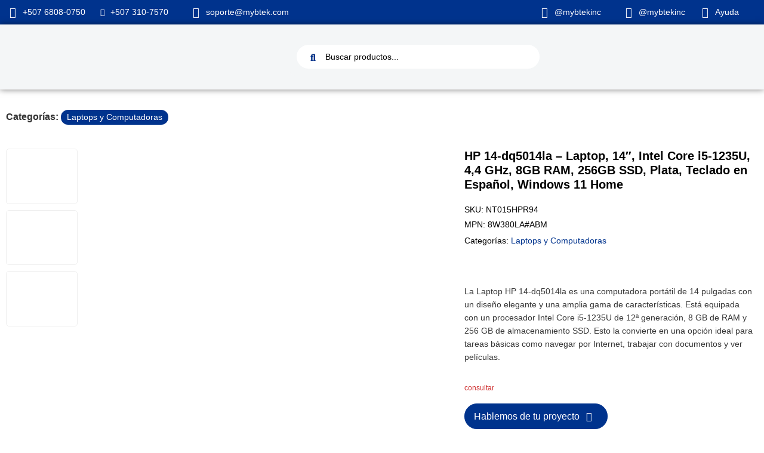

--- FILE ---
content_type: text/html; charset=UTF-8
request_url: https://mybtek.com/producto/hp-14-dq5014la-laptop-14-intel-core-i5-1235u-44-ghz-8gb-ram-256gb-ssd-plata-teclado-en-espanol-windows-11-home/
body_size: 61216
content:
<!doctype html>
<html lang="es" prefix="og: https://ogp.me/ns#">
<head>
	<meta charset="UTF-8">
	<meta name="viewport" content="width=device-width, initial-scale=1">
	<link rel="profile" href="http://gmpg.org/xfn/11">
	<!-- Etiqueta de Google (gtag.js) modo de consentimiento dataLayer añadido por Site Kit -->
<script id="google_gtagjs-js-consent-mode-data-layer">
window.dataLayer = window.dataLayer || [];function gtag(){dataLayer.push(arguments);}
gtag('consent', 'default', {"ad_personalization":"denied","ad_storage":"denied","ad_user_data":"denied","analytics_storage":"denied","functionality_storage":"denied","security_storage":"denied","personalization_storage":"denied","region":["AT","BE","BG","CH","CY","CZ","DE","DK","EE","ES","FI","FR","GB","GR","HR","HU","IE","IS","IT","LI","LT","LU","LV","MT","NL","NO","PL","PT","RO","SE","SI","SK"],"wait_for_update":500});
window._googlesitekitConsentCategoryMap = {"statistics":["analytics_storage"],"marketing":["ad_storage","ad_user_data","ad_personalization"],"functional":["functionality_storage","security_storage"],"preferences":["personalization_storage"]};
window._googlesitekitConsents = {"ad_personalization":"denied","ad_storage":"denied","ad_user_data":"denied","analytics_storage":"denied","functionality_storage":"denied","security_storage":"denied","personalization_storage":"denied","region":["AT","BE","BG","CH","CY","CZ","DE","DK","EE","ES","FI","FR","GB","GR","HR","HU","IE","IS","IT","LI","LT","LU","LV","MT","NL","NO","PL","PT","RO","SE","SI","SK"],"wait_for_update":500};
</script>
<!-- Fin de la etiqueta Google (gtag.js) modo de consentimiento dataLayer añadido por Site Kit -->

<!-- Optimización en motores de búsqueda por Rank Math PRO -  https://rankmath.com/ -->
<title>HP 14-dq5014la - Laptop, 14&quot;, Intel Core i5-1235U, 4,4 GHz, 8GB RAM, 256GB SSD, Plata, Teclado en Español, Windows 11 Home - Tecnología para hoteles y empresas</title>
<meta name="description" content="La Laptop HP 14-dq5014la es una computadora portátil de 14 pulgadas con un diseño elegante y una amplia gama de características. Está equipada con un procesador Intel Core i5-1235U de 12ª generación, 8 GB de RAM y 256 GB de almacenamiento SSD. Esto la convierte en una opción ideal para tareas básicas como navegar por Internet, trabajar con documentos y ver películas."/>
<meta name="robots" content="follow, index, max-snippet:-1, max-video-preview:-1, max-image-preview:large"/>
<link rel="canonical" href="https://mybtek.com/producto/hp-14-dq5014la-laptop-14-intel-core-i5-1235u-44-ghz-8gb-ram-256gb-ssd-plata-teclado-en-espanol-windows-11-home/" />
<meta property="og:locale" content="es_ES" />
<meta property="og:type" content="product" />
<meta property="og:title" content="HP 14-dq5014la - Laptop, 14&quot;, Intel Core i5-1235U, 4,4 GHz, 8GB RAM, 256GB SSD, Plata, Teclado en Español, Windows 11 Home - Tecnología para hoteles y empresas" />
<meta property="og:description" content="La Laptop HP 14-dq5014la es una computadora portátil de 14 pulgadas con un diseño elegante y una amplia gama de características. Está equipada con un procesador Intel Core i5-1235U de 12ª generación, 8 GB de RAM y 256 GB de almacenamiento SSD. Esto la convierte en una opción ideal para tareas básicas como navegar por Internet, trabajar con documentos y ver películas." />
<meta property="og:url" content="https://mybtek.com/producto/hp-14-dq5014la-laptop-14-intel-core-i5-1235u-44-ghz-8gb-ram-256gb-ssd-plata-teclado-en-espanol-windows-11-home/" />
<meta property="og:site_name" content="Tienda de tecnología Blue TeK" />
<meta property="og:updated_time" content="2026-01-18T00:32:06-05:00" />
<meta property="og:image" content="https://mybtek.com/wp-content/uploads/prod_8W380LAABM-1.jpg" />
<meta property="og:image:secure_url" content="https://mybtek.com/wp-content/uploads/prod_8W380LAABM-1.jpg" />
<meta property="og:image:width" content="533" />
<meta property="og:image:height" content="400" />
<meta property="og:image:alt" content="laptops y computadoras" />
<meta property="og:image:type" content="image/jpeg" />
<meta property="product:price:amount" content="602.2225" />
<meta property="product:price:currency" content="USD" />
<meta property="product:retailer_item_id" content="NT015HPR94" />
<meta name="twitter:card" content="summary_large_image" />
<meta name="twitter:title" content="HP 14-dq5014la - Laptop, 14&quot;, Intel Core i5-1235U, 4,4 GHz, 8GB RAM, 256GB SSD, Plata, Teclado en Español, Windows 11 Home - Tecnología para hoteles y empresas" />
<meta name="twitter:description" content="La Laptop HP 14-dq5014la es una computadora portátil de 14 pulgadas con un diseño elegante y una amplia gama de características. Está equipada con un procesador Intel Core i5-1235U de 12ª generación, 8 GB de RAM y 256 GB de almacenamiento SSD. Esto la convierte en una opción ideal para tareas básicas como navegar por Internet, trabajar con documentos y ver películas." />
<meta name="twitter:image" content="https://mybtek.com/wp-content/uploads/prod_8W380LAABM-1.jpg" />
<meta name="twitter:label1" content="Precio" />
<meta name="twitter:data1" content="&#036;602.22" />
<meta name="twitter:label2" content="Disponibilidad" />
<meta name="twitter:data2" content="Sin existencias" />
<script type="application/ld+json" class="rank-math-schema-pro">{"@context":"https://schema.org","@graph":[{"@type":"Place","@id":"https://mybtek.com/#place","address":{"@type":"PostalAddress","streetAddress":"Edificio Marsella, calle 54E","addressLocality":"Obarrio","addressRegion":"Ciudad Panam\u00e1","addressCountry":"Panam\u00e1"}},{"@type":["ElectronicsStore","Organization"],"@id":"https://mybtek.com/#organization","name":"Tienda online de tecnolog\u00eda Blue TeK","url":"https://mybtek.com","email":"soporte@mybtek.com","address":{"@type":"PostalAddress","streetAddress":"Edificio Marsella, calle 54E","addressLocality":"Obarrio","addressRegion":"Ciudad Panam\u00e1","addressCountry":"Panam\u00e1"},"logo":{"@type":"ImageObject","@id":"https://mybtek.com/#logo","url":"https://mybtek.com/wp-content/uploads/Favicon-btek.png","contentUrl":"https://mybtek.com/wp-content/uploads/Favicon-btek.png","caption":"Tienda de tecnolog\u00eda Blue TeK","inLanguage":"es","width":"512","height":"512"},"openingHours":["Monday,Tuesday,Wednesday,Thursday,Friday,Saturday,Sunday 09:00-17:00"],"location":{"@id":"https://mybtek.com/#place"},"image":{"@id":"https://mybtek.com/#logo"},"telephone":"+507 6808-0750"},{"@type":"WebSite","@id":"https://mybtek.com/#website","url":"https://mybtek.com","name":"Tienda de tecnolog\u00eda Blue TeK","alternateName":"MyBtek","publisher":{"@id":"https://mybtek.com/#organization"},"inLanguage":"es"},{"@type":"ImageObject","@id":"https://mybtek.com/wp-content/uploads/prod_8W380LAABM-1.jpg","url":"https://mybtek.com/wp-content/uploads/prod_8W380LAABM-1.jpg","width":"533","height":"400","inLanguage":"es"},{"@type":"BreadcrumbList","@id":"https://mybtek.com/producto/hp-14-dq5014la-laptop-14-intel-core-i5-1235u-44-ghz-8gb-ram-256gb-ssd-plata-teclado-en-espanol-windows-11-home/#breadcrumb","itemListElement":[{"@type":"ListItem","position":"1","item":{"@id":"https://mybtek.com","name":"Inicio"}},{"@type":"ListItem","position":"2","item":{"@id":"https://mybtek.com/categoria-de-producto/laptops-y-computadoras/","name":"Laptops y Computadoras"}},{"@type":"ListItem","position":"3","item":{"@id":"https://mybtek.com/producto/hp-14-dq5014la-laptop-14-intel-core-i5-1235u-44-ghz-8gb-ram-256gb-ssd-plata-teclado-en-espanol-windows-11-home/","name":"HP 14-dq5014la &#8211; Laptop, 14&#8243;, Intel Core i5-1235U, 4,4 GHz, 8GB RAM, 256GB SSD, Plata, Teclado en Espa\u00f1ol, Windows 11 Home"}}]},{"@type":"ItemPage","@id":"https://mybtek.com/producto/hp-14-dq5014la-laptop-14-intel-core-i5-1235u-44-ghz-8gb-ram-256gb-ssd-plata-teclado-en-espanol-windows-11-home/#webpage","url":"https://mybtek.com/producto/hp-14-dq5014la-laptop-14-intel-core-i5-1235u-44-ghz-8gb-ram-256gb-ssd-plata-teclado-en-espanol-windows-11-home/","name":"HP 14-dq5014la - Laptop, 14&quot;, Intel Core i5-1235U, 4,4 GHz, 8GB RAM, 256GB SSD, Plata, Teclado en Espa\u00f1ol, Windows 11 Home - Tecnolog\u00eda para hoteles y empresas","datePublished":"2024-01-20T12:27:26-05:00","dateModified":"2026-01-18T00:32:06-05:00","isPartOf":{"@id":"https://mybtek.com/#website"},"primaryImageOfPage":{"@id":"https://mybtek.com/wp-content/uploads/prod_8W380LAABM-1.jpg"},"inLanguage":"es","breadcrumb":{"@id":"https://mybtek.com/producto/hp-14-dq5014la-laptop-14-intel-core-i5-1235u-44-ghz-8gb-ram-256gb-ssd-plata-teclado-en-espanol-windows-11-home/#breadcrumb"}},{"@type":"Product","name":"HP 14-dq5014la - Laptop, 14\", Intel Core i5-1235U, 4,4 GHz, 8GB RAM, 256GB SSD, Plata, Teclado en Espa\u00f1ol, Windows 11 Home - Tecnolog\u00eda para hoteles y empresas","description":"La Laptop HP 14-dq5014la es una computadora port\u00e1til de 14 pulgadas con un dise\u00f1o elegante y una amplia gama de caracter\u00edsticas. Est\u00e1 equipada con un procesador Intel Core i5-1235U de 12\u00aa generaci\u00f3n, 8 GB de RAM y 256 GB de almacenamiento SSD. Esto la convierte en una opci\u00f3n ideal para tareas b\u00e1sicas como navegar por Internet, trabajar con documentos y ver pel\u00edculas.","sku":"NT015HPR94","category":"Laptops y Computadoras","mainEntityOfPage":{"@id":"https://mybtek.com/producto/hp-14-dq5014la-laptop-14-intel-core-i5-1235u-44-ghz-8gb-ram-256gb-ssd-plata-teclado-en-espanol-windows-11-home/#webpage"},"image":[{"@type":"ImageObject","url":"https://mybtek.com/wp-content/uploads/prod_8W380LAABM-1.jpg","height":"400","width":"533"},{"@type":"ImageObject","url":"https://mybtek.com/wp-content/uploads/prod_8W380LAABM-2.jpg","height":"400","width":"533"},{"@type":"ImageObject","url":"https://mybtek.com/wp-content/uploads/prod_8W380LAABM-3.jpg","height":"400","width":"533"}],"offers":{"@type":"Offer","price":"602.22","priceCurrency":"USD","priceValidUntil":"2027-12-31","availability":"http://schema.org/OutOfStock","itemCondition":"NewCondition","url":"https://mybtek.com/producto/hp-14-dq5014la-laptop-14-intel-core-i5-1235u-44-ghz-8gb-ram-256gb-ssd-plata-teclado-en-espanol-windows-11-home/","seller":{"@type":"Organization","@id":"https://mybtek.com/","name":"Tienda de tecnolog\u00eda Blue TeK","url":"https://mybtek.com","logo":"https://mybtek.com/wp-content/uploads/Favicon-btek.png"},"priceSpecification":{"price":"602.2225","priceCurrency":"USD","valueAddedTaxIncluded":"false"}},"@id":"https://mybtek.com/producto/hp-14-dq5014la-laptop-14-intel-core-i5-1235u-44-ghz-8gb-ram-256gb-ssd-plata-teclado-en-espanol-windows-11-home/#richSnippet"}]}</script>
<!-- /Plugin Rank Math WordPress SEO -->

<link rel='dns-prefetch' href='//www.googletagmanager.com' />
<link rel="alternate" type="application/rss+xml" title="Tecnología para hoteles y empresas &raquo; Feed" href="https://mybtek.com/feed/" />
<link rel="alternate" type="application/rss+xml" title="Tecnología para hoteles y empresas &raquo; Feed de los comentarios" href="https://mybtek.com/comments/feed/" />
<link rel="alternate" title="oEmbed (JSON)" type="application/json+oembed" href="https://mybtek.com/wp-json/oembed/1.0/embed?url=https%3A%2F%2Fmybtek.com%2Fproducto%2Fhp-14-dq5014la-laptop-14-intel-core-i5-1235u-44-ghz-8gb-ram-256gb-ssd-plata-teclado-en-espanol-windows-11-home%2F" />
<link rel="alternate" title="oEmbed (XML)" type="text/xml+oembed" href="https://mybtek.com/wp-json/oembed/1.0/embed?url=https%3A%2F%2Fmybtek.com%2Fproducto%2Fhp-14-dq5014la-laptop-14-intel-core-i5-1235u-44-ghz-8gb-ram-256gb-ssd-plata-teclado-en-espanol-windows-11-home%2F&#038;format=xml" />
<style id='wp-img-auto-sizes-contain-inline-css'>
img:is([sizes=auto i],[sizes^="auto," i]){contain-intrinsic-size:3000px 1500px}
/*# sourceURL=wp-img-auto-sizes-contain-inline-css */
</style>

<link rel='stylesheet' id='jet-engine-wc-meta-boxes-css' href='https://mybtek.com/wp-content/plugins/jet-engine/includes/compatibility/packages/woocommerce/inc/assets/css/admin/meta-boxes.css?ver=3.7.9.1' media='all' />
<link rel='stylesheet' id='swiper-css' href='https://mybtek.com/wp-content/plugins/elementor/assets/lib/swiper/v8/css/swiper.min.css?ver=8.4.5' media='all' />
<link rel='stylesheet' id='e-swiper-css' href='https://mybtek.com/wp-content/plugins/elementor/assets/css/conditionals/e-swiper.min.css?ver=3.34.1' media='all' />
<link rel='stylesheet' id='elementor-icons-shared-0-css' href='https://mybtek.com/wp-content/plugins/elementor/assets/lib/font-awesome/css/fontawesome.min.css?ver=5.15.3' media='all' />
<link rel='stylesheet' id='elementor-icons-fa-solid-css' href='https://mybtek.com/wp-content/plugins/elementor/assets/lib/font-awesome/css/solid.min.css?ver=5.15.3' media='all' />
<style id='wp-emoji-styles-inline-css'>

	img.wp-smiley, img.emoji {
		display: inline !important;
		border: none !important;
		box-shadow: none !important;
		height: 1em !important;
		width: 1em !important;
		margin: 0 0.07em !important;
		vertical-align: -0.1em !important;
		background: none !important;
		padding: 0 !important;
	}
/*# sourceURL=wp-emoji-styles-inline-css */
</style>
<link rel='stylesheet' id='wp-block-library-css' href='https://mybtek.com/wp-includes/css/dist/block-library/style.min.css?ver=6.9' media='all' />
<link rel='stylesheet' id='jet-engine-frontend-css' href='https://mybtek.com/wp-content/plugins/jet-engine/assets/css/frontend.css?ver=3.7.9.1' media='all' />
<style id='global-styles-inline-css'>
:root{--wp--preset--aspect-ratio--square: 1;--wp--preset--aspect-ratio--4-3: 4/3;--wp--preset--aspect-ratio--3-4: 3/4;--wp--preset--aspect-ratio--3-2: 3/2;--wp--preset--aspect-ratio--2-3: 2/3;--wp--preset--aspect-ratio--16-9: 16/9;--wp--preset--aspect-ratio--9-16: 9/16;--wp--preset--color--black: #000000;--wp--preset--color--cyan-bluish-gray: #abb8c3;--wp--preset--color--white: #ffffff;--wp--preset--color--pale-pink: #f78da7;--wp--preset--color--vivid-red: #cf2e2e;--wp--preset--color--luminous-vivid-orange: #ff6900;--wp--preset--color--luminous-vivid-amber: #fcb900;--wp--preset--color--light-green-cyan: #7bdcb5;--wp--preset--color--vivid-green-cyan: #00d084;--wp--preset--color--pale-cyan-blue: #8ed1fc;--wp--preset--color--vivid-cyan-blue: #0693e3;--wp--preset--color--vivid-purple: #9b51e0;--wp--preset--gradient--vivid-cyan-blue-to-vivid-purple: linear-gradient(135deg,rgb(6,147,227) 0%,rgb(155,81,224) 100%);--wp--preset--gradient--light-green-cyan-to-vivid-green-cyan: linear-gradient(135deg,rgb(122,220,180) 0%,rgb(0,208,130) 100%);--wp--preset--gradient--luminous-vivid-amber-to-luminous-vivid-orange: linear-gradient(135deg,rgb(252,185,0) 0%,rgb(255,105,0) 100%);--wp--preset--gradient--luminous-vivid-orange-to-vivid-red: linear-gradient(135deg,rgb(255,105,0) 0%,rgb(207,46,46) 100%);--wp--preset--gradient--very-light-gray-to-cyan-bluish-gray: linear-gradient(135deg,rgb(238,238,238) 0%,rgb(169,184,195) 100%);--wp--preset--gradient--cool-to-warm-spectrum: linear-gradient(135deg,rgb(74,234,220) 0%,rgb(151,120,209) 20%,rgb(207,42,186) 40%,rgb(238,44,130) 60%,rgb(251,105,98) 80%,rgb(254,248,76) 100%);--wp--preset--gradient--blush-light-purple: linear-gradient(135deg,rgb(255,206,236) 0%,rgb(152,150,240) 100%);--wp--preset--gradient--blush-bordeaux: linear-gradient(135deg,rgb(254,205,165) 0%,rgb(254,45,45) 50%,rgb(107,0,62) 100%);--wp--preset--gradient--luminous-dusk: linear-gradient(135deg,rgb(255,203,112) 0%,rgb(199,81,192) 50%,rgb(65,88,208) 100%);--wp--preset--gradient--pale-ocean: linear-gradient(135deg,rgb(255,245,203) 0%,rgb(182,227,212) 50%,rgb(51,167,181) 100%);--wp--preset--gradient--electric-grass: linear-gradient(135deg,rgb(202,248,128) 0%,rgb(113,206,126) 100%);--wp--preset--gradient--midnight: linear-gradient(135deg,rgb(2,3,129) 0%,rgb(40,116,252) 100%);--wp--preset--font-size--small: 13px;--wp--preset--font-size--medium: 20px;--wp--preset--font-size--large: 36px;--wp--preset--font-size--x-large: 42px;--wp--preset--spacing--20: 0.44rem;--wp--preset--spacing--30: 0.67rem;--wp--preset--spacing--40: 1rem;--wp--preset--spacing--50: 1.5rem;--wp--preset--spacing--60: 2.25rem;--wp--preset--spacing--70: 3.38rem;--wp--preset--spacing--80: 5.06rem;--wp--preset--shadow--natural: 6px 6px 9px rgba(0, 0, 0, 0.2);--wp--preset--shadow--deep: 12px 12px 50px rgba(0, 0, 0, 0.4);--wp--preset--shadow--sharp: 6px 6px 0px rgba(0, 0, 0, 0.2);--wp--preset--shadow--outlined: 6px 6px 0px -3px rgb(255, 255, 255), 6px 6px rgb(0, 0, 0);--wp--preset--shadow--crisp: 6px 6px 0px rgb(0, 0, 0);}:root { --wp--style--global--content-size: 800px;--wp--style--global--wide-size: 1200px; }:where(body) { margin: 0; }.wp-site-blocks > .alignleft { float: left; margin-right: 2em; }.wp-site-blocks > .alignright { float: right; margin-left: 2em; }.wp-site-blocks > .aligncenter { justify-content: center; margin-left: auto; margin-right: auto; }:where(.wp-site-blocks) > * { margin-block-start: 24px; margin-block-end: 0; }:where(.wp-site-blocks) > :first-child { margin-block-start: 0; }:where(.wp-site-blocks) > :last-child { margin-block-end: 0; }:root { --wp--style--block-gap: 24px; }:root :where(.is-layout-flow) > :first-child{margin-block-start: 0;}:root :where(.is-layout-flow) > :last-child{margin-block-end: 0;}:root :where(.is-layout-flow) > *{margin-block-start: 24px;margin-block-end: 0;}:root :where(.is-layout-constrained) > :first-child{margin-block-start: 0;}:root :where(.is-layout-constrained) > :last-child{margin-block-end: 0;}:root :where(.is-layout-constrained) > *{margin-block-start: 24px;margin-block-end: 0;}:root :where(.is-layout-flex){gap: 24px;}:root :where(.is-layout-grid){gap: 24px;}.is-layout-flow > .alignleft{float: left;margin-inline-start: 0;margin-inline-end: 2em;}.is-layout-flow > .alignright{float: right;margin-inline-start: 2em;margin-inline-end: 0;}.is-layout-flow > .aligncenter{margin-left: auto !important;margin-right: auto !important;}.is-layout-constrained > .alignleft{float: left;margin-inline-start: 0;margin-inline-end: 2em;}.is-layout-constrained > .alignright{float: right;margin-inline-start: 2em;margin-inline-end: 0;}.is-layout-constrained > .aligncenter{margin-left: auto !important;margin-right: auto !important;}.is-layout-constrained > :where(:not(.alignleft):not(.alignright):not(.alignfull)){max-width: var(--wp--style--global--content-size);margin-left: auto !important;margin-right: auto !important;}.is-layout-constrained > .alignwide{max-width: var(--wp--style--global--wide-size);}body .is-layout-flex{display: flex;}.is-layout-flex{flex-wrap: wrap;align-items: center;}.is-layout-flex > :is(*, div){margin: 0;}body .is-layout-grid{display: grid;}.is-layout-grid > :is(*, div){margin: 0;}body{padding-top: 0px;padding-right: 0px;padding-bottom: 0px;padding-left: 0px;}a:where(:not(.wp-element-button)){text-decoration: underline;}:root :where(.wp-element-button, .wp-block-button__link){background-color: #32373c;border-width: 0;color: #fff;font-family: inherit;font-size: inherit;font-style: inherit;font-weight: inherit;letter-spacing: inherit;line-height: inherit;padding-top: calc(0.667em + 2px);padding-right: calc(1.333em + 2px);padding-bottom: calc(0.667em + 2px);padding-left: calc(1.333em + 2px);text-decoration: none;text-transform: inherit;}.has-black-color{color: var(--wp--preset--color--black) !important;}.has-cyan-bluish-gray-color{color: var(--wp--preset--color--cyan-bluish-gray) !important;}.has-white-color{color: var(--wp--preset--color--white) !important;}.has-pale-pink-color{color: var(--wp--preset--color--pale-pink) !important;}.has-vivid-red-color{color: var(--wp--preset--color--vivid-red) !important;}.has-luminous-vivid-orange-color{color: var(--wp--preset--color--luminous-vivid-orange) !important;}.has-luminous-vivid-amber-color{color: var(--wp--preset--color--luminous-vivid-amber) !important;}.has-light-green-cyan-color{color: var(--wp--preset--color--light-green-cyan) !important;}.has-vivid-green-cyan-color{color: var(--wp--preset--color--vivid-green-cyan) !important;}.has-pale-cyan-blue-color{color: var(--wp--preset--color--pale-cyan-blue) !important;}.has-vivid-cyan-blue-color{color: var(--wp--preset--color--vivid-cyan-blue) !important;}.has-vivid-purple-color{color: var(--wp--preset--color--vivid-purple) !important;}.has-black-background-color{background-color: var(--wp--preset--color--black) !important;}.has-cyan-bluish-gray-background-color{background-color: var(--wp--preset--color--cyan-bluish-gray) !important;}.has-white-background-color{background-color: var(--wp--preset--color--white) !important;}.has-pale-pink-background-color{background-color: var(--wp--preset--color--pale-pink) !important;}.has-vivid-red-background-color{background-color: var(--wp--preset--color--vivid-red) !important;}.has-luminous-vivid-orange-background-color{background-color: var(--wp--preset--color--luminous-vivid-orange) !important;}.has-luminous-vivid-amber-background-color{background-color: var(--wp--preset--color--luminous-vivid-amber) !important;}.has-light-green-cyan-background-color{background-color: var(--wp--preset--color--light-green-cyan) !important;}.has-vivid-green-cyan-background-color{background-color: var(--wp--preset--color--vivid-green-cyan) !important;}.has-pale-cyan-blue-background-color{background-color: var(--wp--preset--color--pale-cyan-blue) !important;}.has-vivid-cyan-blue-background-color{background-color: var(--wp--preset--color--vivid-cyan-blue) !important;}.has-vivid-purple-background-color{background-color: var(--wp--preset--color--vivid-purple) !important;}.has-black-border-color{border-color: var(--wp--preset--color--black) !important;}.has-cyan-bluish-gray-border-color{border-color: var(--wp--preset--color--cyan-bluish-gray) !important;}.has-white-border-color{border-color: var(--wp--preset--color--white) !important;}.has-pale-pink-border-color{border-color: var(--wp--preset--color--pale-pink) !important;}.has-vivid-red-border-color{border-color: var(--wp--preset--color--vivid-red) !important;}.has-luminous-vivid-orange-border-color{border-color: var(--wp--preset--color--luminous-vivid-orange) !important;}.has-luminous-vivid-amber-border-color{border-color: var(--wp--preset--color--luminous-vivid-amber) !important;}.has-light-green-cyan-border-color{border-color: var(--wp--preset--color--light-green-cyan) !important;}.has-vivid-green-cyan-border-color{border-color: var(--wp--preset--color--vivid-green-cyan) !important;}.has-pale-cyan-blue-border-color{border-color: var(--wp--preset--color--pale-cyan-blue) !important;}.has-vivid-cyan-blue-border-color{border-color: var(--wp--preset--color--vivid-cyan-blue) !important;}.has-vivid-purple-border-color{border-color: var(--wp--preset--color--vivid-purple) !important;}.has-vivid-cyan-blue-to-vivid-purple-gradient-background{background: var(--wp--preset--gradient--vivid-cyan-blue-to-vivid-purple) !important;}.has-light-green-cyan-to-vivid-green-cyan-gradient-background{background: var(--wp--preset--gradient--light-green-cyan-to-vivid-green-cyan) !important;}.has-luminous-vivid-amber-to-luminous-vivid-orange-gradient-background{background: var(--wp--preset--gradient--luminous-vivid-amber-to-luminous-vivid-orange) !important;}.has-luminous-vivid-orange-to-vivid-red-gradient-background{background: var(--wp--preset--gradient--luminous-vivid-orange-to-vivid-red) !important;}.has-very-light-gray-to-cyan-bluish-gray-gradient-background{background: var(--wp--preset--gradient--very-light-gray-to-cyan-bluish-gray) !important;}.has-cool-to-warm-spectrum-gradient-background{background: var(--wp--preset--gradient--cool-to-warm-spectrum) !important;}.has-blush-light-purple-gradient-background{background: var(--wp--preset--gradient--blush-light-purple) !important;}.has-blush-bordeaux-gradient-background{background: var(--wp--preset--gradient--blush-bordeaux) !important;}.has-luminous-dusk-gradient-background{background: var(--wp--preset--gradient--luminous-dusk) !important;}.has-pale-ocean-gradient-background{background: var(--wp--preset--gradient--pale-ocean) !important;}.has-electric-grass-gradient-background{background: var(--wp--preset--gradient--electric-grass) !important;}.has-midnight-gradient-background{background: var(--wp--preset--gradient--midnight) !important;}.has-small-font-size{font-size: var(--wp--preset--font-size--small) !important;}.has-medium-font-size{font-size: var(--wp--preset--font-size--medium) !important;}.has-large-font-size{font-size: var(--wp--preset--font-size--large) !important;}.has-x-large-font-size{font-size: var(--wp--preset--font-size--x-large) !important;}
:root :where(.wp-block-pullquote){font-size: 1.5em;line-height: 1.6;}
/*# sourceURL=global-styles-inline-css */
</style>
<link rel='stylesheet' id='jet-woo-catci-styles-css' href='https://mybtek.com/wp-content/plugins/jet-woo-builder-custom-add-to-cart-icon-main/assets/css/styles.min.css?ver=6.9' media='all' />
<link rel='stylesheet' id='cqs_styles-css' href='https://mybtek.com/wp-content/plugins/jet-woo-builder-custom-quantity-selectors-main/assets/css/styles.min.css?ver=6.9' media='all' />
<link rel='stylesheet' id='photoswipe-css' href='https://mybtek.com/wp-content/plugins/woocommerce/assets/css/photoswipe/photoswipe.min.css?ver=10.4.3' media='all' />
<link rel='stylesheet' id='photoswipe-default-skin-css' href='https://mybtek.com/wp-content/plugins/woocommerce/assets/css/photoswipe/default-skin/default-skin.min.css?ver=10.4.3' media='all' />
<link rel='stylesheet' id='woocommerce-layout-css' href='https://mybtek.com/wp-content/plugins/woocommerce/assets/css/woocommerce-layout.css?ver=10.4.3' media='all' />
<link rel='stylesheet' id='woocommerce-smallscreen-css' href='https://mybtek.com/wp-content/plugins/woocommerce/assets/css/woocommerce-smallscreen.css?ver=10.4.3' media='only screen and (max-width: 768px)' />
<link rel='stylesheet' id='woocommerce-general-css' href='https://mybtek.com/wp-content/plugins/woocommerce/assets/css/woocommerce.css?ver=10.4.3' media='all' />
<style id='woocommerce-inline-inline-css'>
.woocommerce form .form-row .required { visibility: visible; }
/*# sourceURL=woocommerce-inline-inline-css */
</style>
<link rel='stylesheet' id='dgwt-wcas-style-css' href='https://mybtek.com/wp-content/plugins/ajax-search-for-woocommerce-premium/assets/css/style.min.css?ver=1.32.2' media='all' />
<link rel='stylesheet' id='hello-elementor-css' href='https://mybtek.com/wp-content/themes/hello-elementor/assets/css/reset.css?ver=3.4.5' media='all' />
<link rel='stylesheet' id='hello-elementor-theme-style-css' href='https://mybtek.com/wp-content/themes/hello-elementor/assets/css/theme.css?ver=3.4.5' media='all' />
<link rel='stylesheet' id='hello-elementor-header-footer-css' href='https://mybtek.com/wp-content/themes/hello-elementor/assets/css/header-footer.css?ver=3.4.5' media='all' />
<link rel='stylesheet' id='elementor-frontend-css' href='https://mybtek.com/wp-content/plugins/elementor/assets/css/frontend.min.css?ver=3.34.1' media='all' />
<link rel='stylesheet' id='elementor-post-14-css' href='https://mybtek.com/wp-content/uploads/elementor/css/post-14.css?ver=1768673013' media='all' />
<link rel='stylesheet' id='jet-menu-public-styles-css' href='https://mybtek.com/wp-content/plugins/jet-menu/assets/public/css/public.css?ver=2.4.17' media='all' />
<link rel='stylesheet' id='jet-menu-general-css' href='https://mybtek.com/wp-content/uploads/jet-menu/jet-menu-general.css?ver=1763394147' media='all' />
<link rel='stylesheet' id='jet-popup-frontend-css' href='https://mybtek.com/wp-content/plugins/jet-popup/assets/css/jet-popup-frontend.css?ver=2.0.20' media='all' />
<link rel='stylesheet' id='mediaelement-css' href='https://mybtek.com/wp-includes/js/mediaelement/mediaelementplayer-legacy.min.css?ver=4.2.17' media='all' />
<link rel='stylesheet' id='jet-gallery-frontend-css' href='https://mybtek.com/wp-content/plugins/jet-woo-product-gallery/assets/css/frontend.css?ver=2.2.3' media='all' />
<link rel='stylesheet' id='jet-gallery-widget-gallery-anchor-nav-css' href='https://mybtek.com/wp-content/plugins/jet-woo-product-gallery/assets/css/widgets/gallery-anchor-nav.css?ver=2.2.3' media='all' />
<link rel='stylesheet' id='jet-gallery-widget-gallery-grid-css' href='https://mybtek.com/wp-content/plugins/jet-woo-product-gallery/assets/css/widgets/gallery-grid.css?ver=2.2.3' media='all' />
<link rel='stylesheet' id='jet-gallery-widget-gallery-modern-css' href='https://mybtek.com/wp-content/plugins/jet-woo-product-gallery/assets/css/widgets/gallery-modern.css?ver=2.2.3' media='all' />
<link rel='stylesheet' id='jet-gallery-widget-gallery-slider-css' href='https://mybtek.com/wp-content/plugins/jet-woo-product-gallery/assets/css/widgets/gallery-slider.css?ver=2.2.3' media='all' />
<link rel='stylesheet' id='jet-woo-builder-css' href='https://mybtek.com/wp-content/plugins/jet-woo-builder/assets/css/frontend.css?ver=2.2.3' media='all' />
<style id='jet-woo-builder-inline-css'>
@font-face {
				font-family: "WooCommerce";
				font-weight: normal;
				font-style: normal;
				src: url("https://mybtek.com/wp-content/plugins/woocommerce/assets/fonts/WooCommerce.eot");
				src: url("https://mybtek.com/wp-content/plugins/woocommerce/assets/fonts/WooCommerce.eot?#iefix") format("embedded-opentype"),
					 url("https://mybtek.com/wp-content/plugins/woocommerce/assets/fonts/WooCommerce.woff") format("woff"),
					 url("https://mybtek.com/wp-content/plugins/woocommerce/assets/fonts/WooCommerce.ttf") format("truetype"),
					 url("https://mybtek.com/wp-content/plugins/woocommerce/assets/fonts/WooCommerce.svg#WooCommerce") format("svg");
			}
/*# sourceURL=jet-woo-builder-inline-css */
</style>
<link rel='stylesheet' id='jet-woo-builder-frontend-font-css' href='https://mybtek.com/wp-content/plugins/jet-woo-builder/assets/css/lib/jetwoobuilder-frontend-font/css/jetwoobuilder-frontend-font.css?ver=2.2.3' media='all' />
<link rel='stylesheet' id='jet-theme-core-frontend-styles-css' href='https://mybtek.com/wp-content/plugins/jet-theme-core/assets/css/frontend.css?ver=2.3.0.3' media='all' />
<link rel='stylesheet' id='widget-icon-list-css' href='https://mybtek.com/wp-content/plugins/elementor/assets/css/widget-icon-list.min.css?ver=3.34.1' media='all' />
<link rel='stylesheet' id='widget-image-css' href='https://mybtek.com/wp-content/plugins/elementor/assets/css/widget-image.min.css?ver=3.34.1' media='all' />
<link rel='stylesheet' id='widget-woocommerce-menu-cart-css' href='https://mybtek.com/wp-content/plugins/elementor-pro/assets/css/widget-woocommerce-menu-cart.min.css?ver=3.34.0' media='all' />
<link rel='stylesheet' id='e-sticky-css' href='https://mybtek.com/wp-content/plugins/elementor-pro/assets/css/modules/sticky.min.css?ver=3.34.0' media='all' />
<link rel='stylesheet' id='widget-social-icons-css' href='https://mybtek.com/wp-content/plugins/elementor/assets/css/widget-social-icons.min.css?ver=3.34.1' media='all' />
<link rel='stylesheet' id='e-apple-webkit-css' href='https://mybtek.com/wp-content/plugins/elementor/assets/css/conditionals/apple-webkit.min.css?ver=3.34.1' media='all' />
<link rel='stylesheet' id='widget-heading-css' href='https://mybtek.com/wp-content/plugins/elementor/assets/css/widget-heading.min.css?ver=3.34.1' media='all' />
<link rel='stylesheet' id='jet-elements-css' href='https://mybtek.com/wp-content/plugins/jet-elements/assets/css/jet-elements.css?ver=2.7.12.1' media='all' />
<link rel='stylesheet' id='jet-button-css' href='https://mybtek.com/wp-content/plugins/jet-elements/assets/css/addons/jet-button.css?ver=2.7.12.1' media='all' />
<link rel='stylesheet' id='jet-button-skin-css' href='https://mybtek.com/wp-content/plugins/jet-elements/assets/css/skin/jet-button.css?ver=2.7.12.1' media='all' />
<link rel='stylesheet' id='widget-divider-css' href='https://mybtek.com/wp-content/plugins/elementor/assets/css/widget-divider.min.css?ver=3.34.1' media='all' />
<link rel='stylesheet' id='jet-blocks-css' href='https://mybtek.com/wp-content/uploads/elementor/css/custom-jet-blocks.css?ver=1.3.21' media='all' />
<link rel='stylesheet' id='elementor-icons-css' href='https://mybtek.com/wp-content/plugins/elementor/assets/lib/eicons/css/elementor-icons.min.css?ver=5.45.0' media='all' />
<link rel='stylesheet' id='jet-tabs-frontend-css' href='https://mybtek.com/wp-content/plugins/jet-tabs/assets/css/jet-tabs-frontend.css?ver=2.2.12' media='all' />
<link rel='stylesheet' id='font-awesome-5-all-css' href='https://mybtek.com/wp-content/plugins/elementor/assets/lib/font-awesome/css/all.min.css?ver=3.34.1' media='all' />
<link rel='stylesheet' id='font-awesome-4-shim-css' href='https://mybtek.com/wp-content/plugins/elementor/assets/lib/font-awesome/css/v4-shims.min.css?ver=3.34.1' media='all' />
<link rel='stylesheet' id='elementor-post-89-css' href='https://mybtek.com/wp-content/uploads/elementor/css/post-89.css?ver=1768673013' media='all' />
<link rel='stylesheet' id='elementor-post-999-css' href='https://mybtek.com/wp-content/uploads/elementor/css/post-999.css?ver=1768673013' media='all' />
<link rel='stylesheet' id='elementor-post-3219-css' href='https://mybtek.com/wp-content/uploads/elementor/css/post-3219.css?ver=1768673013' media='all' />
<link rel='stylesheet' id='elementor-post-3284-css' href='https://mybtek.com/wp-content/uploads/elementor/css/post-3284.css?ver=1768673038' media='all' />
<link rel='stylesheet' id='elementor-post-583-css' href='https://mybtek.com/wp-content/uploads/elementor/css/post-583.css?ver=1768673021' media='all' />
<link rel='stylesheet' id='elementor-gf-local-roboto-css' href='https://mybtek.com/wp-content/uploads/elementor/google-fonts/css/roboto.css?ver=1742247687' media='all' />
<link rel='stylesheet' id='elementor-gf-local-robotoslab-css' href='https://mybtek.com/wp-content/uploads/elementor/google-fonts/css/robotoslab.css?ver=1742247707' media='all' />
<link rel='stylesheet' id='elementor-gf-local-lato-css' href='https://mybtek.com/wp-content/uploads/elementor/google-fonts/css/lato.css?ver=1742247713' media='all' />
<link rel='stylesheet' id='elementor-icons-fa-brands-css' href='https://mybtek.com/wp-content/plugins/elementor/assets/lib/font-awesome/css/brands.min.css?ver=5.15.3' media='all' />
<script type="text/template" id="tmpl-variation-template">
	<div class="woocommerce-variation-description">{{{ data.variation.variation_description }}}</div>
	<div class="woocommerce-variation-price">{{{ data.variation.price_html }}}</div>
	<div class="woocommerce-variation-availability">{{{ data.variation.availability_html }}}</div>
</script>
<script type="text/template" id="tmpl-unavailable-variation-template">
	<p role="alert">Lo siento, este producto no está disponible. Por favor, elige otra combinación.</p>
</script>
<script src="https://mybtek.com/wp-includes/js/jquery/jquery.min.js?ver=3.7.1" id="jquery-core-js"></script>
<script src="https://mybtek.com/wp-includes/js/jquery/jquery-migrate.min.js?ver=3.4.1" id="jquery-migrate-js"></script>
<script src="https://mybtek.com/wp-content/plugins/woocommerce/assets/js/jquery-blockui/jquery.blockUI.min.js?ver=2.7.0-wc.10.4.3" id="wc-jquery-blockui-js" defer data-wp-strategy="defer"></script>
<script id="wc-add-to-cart-js-extra">
var wc_add_to_cart_params = {"ajax_url":"/wp-admin/admin-ajax.php","wc_ajax_url":"/?wc-ajax=%%endpoint%%","i18n_view_cart":"Ver carrito","cart_url":"https://mybtek.com/?page_id=7","is_cart":"","cart_redirect_after_add":"yes"};
//# sourceURL=wc-add-to-cart-js-extra
</script>
<script src="https://mybtek.com/wp-content/plugins/woocommerce/assets/js/frontend/add-to-cart.min.js?ver=10.4.3" id="wc-add-to-cart-js" defer data-wp-strategy="defer"></script>
<script src="https://mybtek.com/wp-content/plugins/woocommerce/assets/js/zoom/jquery.zoom.min.js?ver=1.7.21-wc.10.4.3" id="wc-zoom-js" defer data-wp-strategy="defer"></script>
<script src="https://mybtek.com/wp-content/plugins/woocommerce/assets/js/flexslider/jquery.flexslider.min.js?ver=2.7.2-wc.10.4.3" id="wc-flexslider-js" defer data-wp-strategy="defer"></script>
<script src="https://mybtek.com/wp-content/plugins/woocommerce/assets/js/photoswipe/photoswipe.min.js?ver=4.1.1-wc.10.4.3" id="wc-photoswipe-js" defer data-wp-strategy="defer"></script>
<script src="https://mybtek.com/wp-content/plugins/woocommerce/assets/js/photoswipe/photoswipe-ui-default.min.js?ver=4.1.1-wc.10.4.3" id="wc-photoswipe-ui-default-js" defer data-wp-strategy="defer"></script>
<script id="wc-single-product-js-extra">
var wc_single_product_params = {"i18n_required_rating_text":"Por favor elige una puntuaci\u00f3n","i18n_rating_options":["1 de 5 estrellas","2 de 5 estrellas","3 de 5 estrellas","4 de 5 estrellas","5 de 5 estrellas"],"i18n_product_gallery_trigger_text":"Ver galer\u00eda de im\u00e1genes a pantalla completa","review_rating_required":"yes","flexslider":{"rtl":false,"animation":"slide","smoothHeight":true,"directionNav":false,"controlNav":"thumbnails","slideshow":false,"animationSpeed":500,"animationLoop":false,"allowOneSlide":false},"zoom_enabled":"1","zoom_options":[],"photoswipe_enabled":"1","photoswipe_options":{"shareEl":false,"closeOnScroll":false,"history":false,"hideAnimationDuration":0,"showAnimationDuration":0},"flexslider_enabled":"1"};
//# sourceURL=wc-single-product-js-extra
</script>
<script src="https://mybtek.com/wp-content/plugins/woocommerce/assets/js/frontend/single-product.min.js?ver=10.4.3" id="wc-single-product-js" defer data-wp-strategy="defer"></script>
<script src="https://mybtek.com/wp-content/plugins/woocommerce/assets/js/js-cookie/js.cookie.min.js?ver=2.1.4-wc.10.4.3" id="wc-js-cookie-js" defer data-wp-strategy="defer"></script>
<script id="woocommerce-js-extra">
var woocommerce_params = {"ajax_url":"/wp-admin/admin-ajax.php","wc_ajax_url":"/?wc-ajax=%%endpoint%%","i18n_password_show":"Mostrar contrase\u00f1a","i18n_password_hide":"Ocultar contrase\u00f1a"};
//# sourceURL=woocommerce-js-extra
</script>
<script src="https://mybtek.com/wp-content/plugins/woocommerce/assets/js/frontend/woocommerce.min.js?ver=10.4.3" id="woocommerce-js" defer data-wp-strategy="defer"></script>
<script src="https://mybtek.com/wp-includes/js/underscore.min.js?ver=1.13.7" id="underscore-js"></script>
<script id="wp-util-js-extra">
var _wpUtilSettings = {"ajax":{"url":"/wp-admin/admin-ajax.php"}};
//# sourceURL=wp-util-js-extra
</script>
<script src="https://mybtek.com/wp-includes/js/wp-util.min.js?ver=6.9" id="wp-util-js"></script>
<script id="wc-add-to-cart-variation-js-extra">
var wc_add_to_cart_variation_params = {"wc_ajax_url":"/?wc-ajax=%%endpoint%%","i18n_no_matching_variations_text":"Lo siento, no hay productos que igualen tu selecci\u00f3n. Por favor, escoge una combinaci\u00f3n diferente.","i18n_make_a_selection_text":"Elige las opciones del producto antes de a\u00f1adir este producto a tu carrito.","i18n_unavailable_text":"Lo siento, este producto no est\u00e1 disponible. Por favor, elige otra combinaci\u00f3n.","i18n_reset_alert_text":"Se ha restablecido tu selecci\u00f3n. Por favor, elige alguna opci\u00f3n del producto antes de poder a\u00f1adir este producto a tu carrito."};
//# sourceURL=wc-add-to-cart-variation-js-extra
</script>
<script src="https://mybtek.com/wp-content/plugins/woocommerce/assets/js/frontend/add-to-cart-variation.min.js?ver=10.4.3" id="wc-add-to-cart-variation-js" defer data-wp-strategy="defer"></script>
<script src="https://mybtek.com/wp-content/plugins/elementor/assets/lib/font-awesome/js/v4-shims.min.js?ver=3.34.1" id="font-awesome-4-shim-js"></script>

<!-- Fragmento de código de la etiqueta de Google (gtag.js) añadida por Site Kit -->
<!-- Fragmento de código de Google Analytics añadido por Site Kit -->
<script src="https://www.googletagmanager.com/gtag/js?id=GT-NBJFSZD" id="google_gtagjs-js" async></script>
<script id="google_gtagjs-js-after">
window.dataLayer = window.dataLayer || [];function gtag(){dataLayer.push(arguments);}
gtag("set","linker",{"domains":["mybtek.com"]});
gtag("js", new Date());
gtag("set", "developer_id.dZTNiMT", true);
gtag("config", "GT-NBJFSZD", {"googlesitekit_post_type":"product"});
//# sourceURL=google_gtagjs-js-after
</script>
<link rel="https://api.w.org/" href="https://mybtek.com/wp-json/" /><link rel="alternate" title="JSON" type="application/json" href="https://mybtek.com/wp-json/wp/v2/product/7217" /><link rel="EditURI" type="application/rsd+xml" title="RSD" href="https://mybtek.com/xmlrpc.php?rsd" />
<meta name="generator" content="WordPress 6.9" />
<link rel='shortlink' href='https://mybtek.com/?p=7217' />
<meta name="generator" content="Site Kit by Google 1.170.0" />		<style>
			.dgwt-wcas-ico-magnifier,.dgwt-wcas-ico-magnifier-handler{max-width:20px}.dgwt-wcas-search-wrapp{max-width:750px}.dgwt-wcas-style-pirx .dgwt-wcas-sf-wrapp{background-color:#f4f6f7}.dgwt-wcas-search-wrapp .dgwt-wcas-sf-wrapp input[type=search].dgwt-wcas-search-input,.dgwt-wcas-search-wrapp .dgwt-wcas-sf-wrapp input[type=search].dgwt-wcas-search-input:hover,.dgwt-wcas-search-wrapp .dgwt-wcas-sf-wrapp input[type=search].dgwt-wcas-search-input:focus{background-color:#fff;color:#000;border-color:#f4f6f7}.dgwt-wcas-sf-wrapp input[type=search].dgwt-wcas-search-input::placeholder{color:#000;opacity:.3}.dgwt-wcas-sf-wrapp input[type=search].dgwt-wcas-search-input::-webkit-input-placeholder{color:#000;opacity:.3}.dgwt-wcas-sf-wrapp input[type=search].dgwt-wcas-search-input:-moz-placeholder{color:#000;opacity:.3}.dgwt-wcas-sf-wrapp input[type=search].dgwt-wcas-search-input::-moz-placeholder{color:#000;opacity:.3}.dgwt-wcas-sf-wrapp input[type=search].dgwt-wcas-search-input:-ms-input-placeholder{color:#000}.dgwt-wcas-no-submit.dgwt-wcas-search-wrapp .dgwt-wcas-ico-magnifier path,.dgwt-wcas-search-wrapp .dgwt-wcas-close path{fill:#000}.dgwt-wcas-loader-circular-path{stroke:#000}.dgwt-wcas-preloader{opacity:.6}.dgwt-wcas-search-wrapp .dgwt-wcas-sf-wrapp .dgwt-wcas-search-submit::before{}.dgwt-wcas-search-wrapp .dgwt-wcas-sf-wrapp .dgwt-wcas-search-submit:hover::before,.dgwt-wcas-search-wrapp .dgwt-wcas-sf-wrapp .dgwt-wcas-search-submit:focus::before{}.dgwt-wcas-search-wrapp .dgwt-wcas-sf-wrapp .dgwt-wcas-search-submit,.dgwt-wcas-om-bar .dgwt-wcas-om-return{color:#00338d}.dgwt-wcas-search-wrapp .dgwt-wcas-ico-magnifier,.dgwt-wcas-search-wrapp .dgwt-wcas-sf-wrapp .dgwt-wcas-search-submit svg path,.dgwt-wcas-om-bar .dgwt-wcas-om-return svg path{fill:#00338d}.dgwt-wcas-suggestions-wrapp,.dgwt-wcas-details-wrapp{background-color:#fff}.dgwt-wcas-suggestion-selected{background-color:#fff}.dgwt-wcas-suggestions-wrapp *,.dgwt-wcas-details-wrapp *,.dgwt-wcas-sd,.dgwt-wcas-suggestion *{color:#000}.dgwt-wcas-st strong,.dgwt-wcas-sd strong{color:#00338d}.dgwt-wcas-suggestions-wrapp,.dgwt-wcas-details-wrapp,.dgwt-wcas-suggestion,.dgwt-wcas-datails-title,.dgwt-wcas-details-more-products{border-color:#969696!important}		</style>
		<!-- Google site verification - Google for WooCommerce -->
<meta name="google-site-verification" content="BlxurrdM7cQGxT_PrX5yP9y8QjbsDHPPnvcsQycZcOc" />
<meta name="description" content="La Laptop HP 14-dq5014la es una computadora portátil de 14 pulgadas con un diseño elegante y una amplia gama de características. Está equipada con un procesador Intel Core i5-1235U de 12ª generación, 8 GB de RAM y 256 GB de almacenamiento SSD. Esto la convierte en una opción ideal para tareas básicas como navegar por Internet, trabajar con documentos y ver películas.">
	<noscript><style>.woocommerce-product-gallery{ opacity: 1 !important; }</style></noscript>
	<meta name="generator" content="Elementor 3.34.1; features: additional_custom_breakpoints; settings: css_print_method-external, google_font-enabled, font_display-swap">

<link rel="apple-touch-icon" sizes="57x57" href="/apple-icon-57x57.png">
<link rel="apple-touch-icon" sizes="60x60" href="/apple-icon-60x60.png">
<link rel="apple-touch-icon" sizes="72x72" href="/apple-icon-72x72.png">
<link rel="apple-touch-icon" sizes="76x76" href="/apple-icon-76x76.png">
<link rel="apple-touch-icon" sizes="114x114" href="/apple-icon-114x114.png">
<link rel="apple-touch-icon" sizes="120x120" href="/apple-icon-120x120.png">
<link rel="apple-touch-icon" sizes="144x144" href="/apple-icon-144x144.png">
<link rel="apple-touch-icon" sizes="152x152" href="/apple-icon-152x152.png">
<link rel="apple-touch-icon" sizes="180x180" href="/apple-icon-180x180.png">
<link rel="icon" type="image/png" sizes="192x192"  href="/android-icon-192x192.png">
<link rel="icon" type="image/png" sizes="32x32" href="/favicon-32x32.png">
<link rel="icon" type="image/png" sizes="96x96" href="/favicon-96x96.png">
<link rel="icon" type="image/png" sizes="48x48" href="/favicon-48x48.png">
<link rel="icon" type="image/png" sizes="16x16" href="/favicon-16x16.png">
<link rel="manifest" href="/manifest.json">
<meta name="msapplication-TileColor" content="#ffffff">
<meta name="msapplication-TileImage" content="/ms-icon-144x144.png">
<meta name="theme-color" content="#ffffff">

<script src="https://static.elfsight.com/platform/platform.js" async></script>
<div class="elfsight-app-3a0c5d2d-a509-4979-8714-4f054b885abf" data-elfsight-app-lazy></div>
			<style>
				.e-con.e-parent:nth-of-type(n+4):not(.e-lazyloaded):not(.e-no-lazyload),
				.e-con.e-parent:nth-of-type(n+4):not(.e-lazyloaded):not(.e-no-lazyload) * {
					background-image: none !important;
				}
				@media screen and (max-height: 1024px) {
					.e-con.e-parent:nth-of-type(n+3):not(.e-lazyloaded):not(.e-no-lazyload),
					.e-con.e-parent:nth-of-type(n+3):not(.e-lazyloaded):not(.e-no-lazyload) * {
						background-image: none !important;
					}
				}
				@media screen and (max-height: 640px) {
					.e-con.e-parent:nth-of-type(n+2):not(.e-lazyloaded):not(.e-no-lazyload),
					.e-con.e-parent:nth-of-type(n+2):not(.e-lazyloaded):not(.e-no-lazyload) * {
						background-image: none !important;
					}
				}
			</style>
			
<!-- Fragmento de código de Google Tag Manager añadido por Site Kit -->
<script>
			( function( w, d, s, l, i ) {
				w[l] = w[l] || [];
				w[l].push( {'gtm.start': new Date().getTime(), event: 'gtm.js'} );
				var f = d.getElementsByTagName( s )[0],
					j = d.createElement( s ), dl = l != 'dataLayer' ? '&l=' + l : '';
				j.async = true;
				j.src = 'https://www.googletagmanager.com/gtm.js?id=' + i + dl;
				f.parentNode.insertBefore( j, f );
			} )( window, document, 'script', 'dataLayer', 'GTM-MG9P6W5F' );
			
</script>

<!-- Final del fragmento de código de Google Tag Manager añadido por Site Kit -->
<link rel="icon" href="https://mybtek.com/wp-content/uploads/cropped-Favicon-btek-32x32.png" sizes="32x32" />
<link rel="icon" href="https://mybtek.com/wp-content/uploads/cropped-Favicon-btek-192x192.png" sizes="192x192" />
<link rel="apple-touch-icon" href="https://mybtek.com/wp-content/uploads/cropped-Favicon-btek-180x180.png" />
<meta name="msapplication-TileImage" content="https://mybtek.com/wp-content/uploads/cropped-Favicon-btek-270x270.png" />
		<style id="wp-custom-css">
			#tab-description > table{
	text-align:left;
}

.listing-equal-height > .elementor-container {
    height: 100%;
}

.listing-equal-height > .elementor-container .elementor-widget-wrap {
    height: 100%;
}

.listing-equal-height > .elementor-container .elementor-column-wrap{
    flex-direction: column;
}
.listing-equal-height > .elementor-container .elementor-column-wrap .elementor-widget:last-of-type{
    margin-top: auto;
}

/* Last Widget Alignment */
.listing-last-to-bottom > .elementor-container .elementor-widget-wrap{
    flex-direction: column;
}
.listing-last-to-bottom > .elementor-container .elementor-widget:last-of-type{
    margin-top: auto;
}

#jet-mega-menu-item-557 > div:nth-child(1){
  border-radius: 12px 12px 0px 0px;
}

.dgwt-wcas-style-pirx .dgwt-wcas-sf-wrapp input[type=search].dgwt-wcas-search-input::placeholder {
  opacity:1;
  font-style:normal;
  font-weight:300;
  color:#000;
}

.jet-woo-swiper-gallery-thumbs .swiper-slide{
	opacity:1;
}

#jet-toggle-content-2311{
	text-align:left;
}
/*
span.dgwt-wcas-si {
  width: 100px !important;
}
*/
.dgwt-wcas-ico-magnifier, .dgwt-wcas-ico-magnifier-handler {
    font-size: 14px;
    line-height: 6px;
    height: 16px;
}

.dgwt-wcas-style-pirx .dgwt-wcas-sf-wrapp input[type="search"].dgwt-wcas-search-input {
  padding: 8px 24px 8px 48px;
  line-height: 24px;
	font-size:14px;
}
/*Custom CSS related with Fibosearch layout*/
.dgwt-wcas-search-wrapp {
    max-width: 600px !important;	  
}

/*Custom CSS related with Fibosearch layout*/
.dgwt-wcas-content-wrapp{
	display: grid;
  height: 100%;
  width: 100%;
  justify-content: space-between;
  align-items: center;
  resize: vertical;
  padding-left: 10px;
}

/*Custom CSS related with Fibosearch layout*/
.dgwt-wcas-sp{
	text-align:left;
	color:#000;
	font-weight:600;
	position:relative;
	top:-10px;
	font-family:"Roboto", Sans-serif;
}

.woocommerce a.remove{
	color:#fff !important;
}

.widget_shopping_cart .woocommerce-mini-cart-item img{
	width: 75px;
  max-width: 75px;
  border-radius: 6px;
  border-style: solid;
  border-width: 1px;
  border-color: #ccc;
}

.dgwt-wcas-suggestions-wrapp{
background-color:#fff;	
border-color: #fff !important;
border-radius: 10px 10px 10px 10px;
box-shadow: 0px 0px 10px 0px #0000001F;
	}
/*
.woocommerce-info{
    padding: 1em 2em 1em 3.5em;
    margin: 20px 362px 1em;
    position: relative;
    background-color: #f6f5f8;
    color: #515151;
    border-top: 3px solid #7f54b3;
    border-top-color: #00338D;
    list-style: none outside;
    width: 580px;
    word-wrap: break-word;
	  font-family: "Roboto", Sans-serif;
	  font-size:14px;
	  font-weight:400;
}
*/
.woocommerce-info{
	display:none;
}

.showcoupon{
  color:#00338D;
}

.woocommerce form.checkout_coupon{
  border: 1px solid #cfc8d8;
  padding: 20px;
  margin: 2em 362px;
  text-align: left;
  border-radius: 5px;
  width:580px;
	font-size:15px;
	font-weight:400;
	color:#000;
}

.woocommerce form .form-row input.input-text, .woocommerce form .form-row textarea {
  box-sizing: border-box;
  width: 100%;
  margin: 0;
  outline: 0;
  line-height: normal;
  border-radius:32px;
	border-color:#CCC;
}

 .woocommerce button.button {
  font-size: 100%;
  margin: 0;
  line-height: 1;
  cursor: pointer;
  position: relative;
  text-decoration: none;
  overflow: visible;
  padding: 12px 24px 12px 24px;
  font-weight: 700;
  border-radius: 3px;
  left: auto;
  color: #fff;
  background-color: #00338D;
  border: 0;
  display: inline-block;
  background-image: none;
  box-shadow: none;
  text-shadow: none;
  border-radius: 32px;
	font-family: "Roboto", Sans-serif;
  font-weight:400;
}

.woocommerce button.button:hover {
	background-color:#000;
	font-family: "Roboto", Sans-serif;
  font-weight:400;
	color:#fff;
}

.woocommerce-notices-wrapper{
  width: 60%;
  margin: 24px auto auto 314px;
}

@media (min-width:320px) and (max-width:560px){
	.woocommerce-notices-wrapper {
  width: 100%;
  margin: 20px auto auto 0;
  }
}

.woocommerce-message::before {
  content: "\e015";
  color: #2db638;
}

.woocommerce-message{
  font-family: "Roboto", Sans serif;
  font-size: 14px;
  border-top-color: #00338d;
}

.woocommerce:where(body:not(.woocommerce-block-theme-has-button-styles)) #respond input#submit, .woocommerce:where(body:not(.woocommerce-block-theme-has-button-styles)) a.button, .woocommerce:where(body:not(.woocommerce-block-theme-has-button-styles)) button.button, .woocommerce:where(body:not(.woocommerce-block-theme-has-button-styles)) input.button, :where(body:not(.woocommerce-block-theme-has-button-styles)) .woocommerce #respond input#submit, :where(body:not(.woocommerce-block-theme-has-button-styles)) .woocommerce a.button, :where(body:not(.woocommerce-block-theme-has-button-styles)) .woocommerce button.button, :where(body:not(.woocommerce-block-theme-has-button-styles)) .woocommerce input.button{
 
 padding: 12px 24px 12px 24px;
 border:0;
 border-radius: 32px;
 background-color: #00338d;
 color:#fff;
 font-family: "Roboto", Sans serif;
 font-size: 14px;	
}

.woocommerce:where(body:not(.woocommerce-block-theme-has-button-styles)) #respond input#submit:hover, .woocommerce:where(body:not(.woocommerce-block-theme-has-button-styles)) a.button:hover, .woocommerce:where(body:not(.woocommerce-block-theme-has-button-styles)) button.button:hover, .woocommerce:where(body:not(.woocommerce-block-theme-has-button-styles)) input.button:hover, :where(body:not(.woocommerce-block-theme-has-button-styles)) .woocommerce #respond input#submit:hover, :where(body:not(.woocommerce-block-theme-has-button-styles)) .woocommerce a.button:hover, :where(body:not(.woocommerce-block-theme-has-button-styles)) .woocommerce button.button:hover, :where(body:not(.woocommerce-block-theme-has-button-styles)) .woocommerce input.button:hover{

  color:#fff;
  background-color: #000;
}
a.restore-item{
	color:#00338d;	
}

.woocommerce-account .addresses .title .edit {
  float: right;
  color: #00338d;
}

.elementor-menu-cart__product-price{
	text-align:right;
	position:relative;
	top:3px;
	}

ins {
text-decoration: none ;
}

tr.woocommerce-table__line-item a{
	color:#00338d;
	font-size: 14px;
  font-weight: 400;
  font-family: "Roboto", Sans serif;
}

.woocommerce .elementor-jet-myaccount-addresses .woocommerce-Address .title .edit{
	 color:#00338d;
}

.woocommerce .elementor-jet-myaccount-addresses .woocommerce-Address .title .edit:hover{
	 color:#000;
}

.select2-container--default .select2-selection--single {
  background-color: #fff;
  border: 1px solid #aaa;
  border-radius: 32px;
}

.select2-container .select2-selection--single{
	height:38px
}
div.woocommerce-column:nth-child(1) > h2:nth-child(1){
  font-family: "Roboto", Sans serif;
  font-weight:600;
  font-size:20px;
}
.select2-container--default .select2-selection--single .select2-selection__rendered {
  color: #444;
  line-height: 35px;
}

.dgwt-wcas-ico-magnifier, .dgwt-wcas-ico-magnifier-handler {
  font-size: 16px;
  line-height: 8px;
  height: 16px;
  color: #00338D;
}

.shop_table.shop_table_responsive.cart tr .elementor-repeater-item-0b9f489{
	text-align:right;
}

.shop_table.shop_table_responsive.cart tr .elementor-repeater-item-575f21b{
	text-align:center;
}

.product-subtotal.elementor-repeater-item-13946e5{
	text-align:right;
}

td .product-total{
	text-align:right;
}

.select2-container--default.select2-container--disabled .select2-selection--single{
	background-color:#fff;
}

.jet-mobile-menu__container .jet-mobile-menu__container-inner{
  overflow: auto;
  height: 400px;		
}

/* Works on Firefox */
* {
  scrollbar-width: thin;
  scrollbar-color: #353535 #eee;
}

/* Works on Chrome, Edge, and Safari */
*::-webkit-scrollbar {
  width: 12px;
}

*::-webkit-scrollbar-track {
  background: #eee;
}

*::-webkit-scrollbar-thumb {
  background-color: #353535;
  border-radius: 20px;
  border: 3px solid #eee;
}

.woocommerce-table > tfoot:nth-child(3) > tr:nth-child(2) > td:nth-child(2){
	text-align:right;
}
.woocommerce-table > tfoot:nth-child(3) > tr:nth-child(3) > td:nth-child(2){
	text-align:right;
}
.woocommerce-table > tfoot:nth-child(3) > tr:nth-child(1) > td:nth-child(2){
	text-align:right;
}
tr.woocommerce-table__line-item:nth-child(2) > td:nth-child(2){
	text-align:right;
}
.woocommerce-table > tfoot:nth-child(3) > tr:nth-child(4) > td:nth-child(2){
	text-align:right;
}
.woocommerce-table > tfoot:nth-child(3) > tr:nth-child(5) > td:nth-child(2){
	text-align:right;
}
tr.woocommerce-table__line-item:nth-child(1) > td:nth-child(2){
	text-align:right;
}
.woocommerce-table__product-table{
  text-align:right;   
}

div.woocommerce-column:nth-child(1) > h2:nth-child(1){
  font-family: "Roboto", Sans serif;
  font-weight:500;
  font-size:20px;
}
div.woocommerce-column:nth-child(2) > h2:nth-child(1){
	font-family: "Roboto", Sans serif;
  font-weight:500;
  font-size:20px;
}

.woocommerce-table__product-total.product-total {
	text-align: right;
}

.woocommerce-column__title {
  font-weight: 500;
  font-size: 20px;
  font-family: "roboto", sans serif;
}

/* Yith custom styles */

   #yith-welrp .yith-welrp-submit-button, #yith-welrp .yith-welrp-continue-as-guest .button {   
    display: block;
    text-align: center;
    text-transform: uppercase;
    font-weight: 700;
    padding: 10px 15px;
    line-height: normal;
    transition: all .3s ease;
    -webkit-transition: all .3s ease;
    color: var(--ywelrp-button-label-color,#ffffff);
    background: var(--ywelrp-button-background-color,#a46497);
    border-color: var(--ywelrp-button-border-color,#a46497);
    border-radius: 32px;
    width: 40%;
    margin-left: 235px;
}

#yith-welrp .yith-welrp-social-container{
    margin: 0 65px;    
}

#yith-welrp .yith-welrp-form-field label {	
font-size: 15px;
font-weight: 500;
}
	
#yith-welrp .yith-welrp-form-field label {
font-size: 15px;
font-weight: 500;
}

#yith-welrp .yith-welrp-form-field input[type=text], #yith-welrp .yith-welrp-form-field input[type=email], #yith-welrp .yith-welrp-form-field input[type=password] {
    width: 100%;
    border: 1px solid #d1d1d1;
    height: 40px;
    padding: 10px 7px;
    border-radius: 32px;
    margin-top: 8px;
}

#yith-welrp .yith-welrp-social>div{
  border-radius:32px;
}

#yith-welrp .yith-welrp-submit-button, #yith-welrp .yith-welrp-continue-as-guest .button {
    display: block;
    text-align: center;
    text-transform: capitalize;
    font-weight: 500;
    padding: 8px 15px;
    line-height: normal;
    transition: all .3s ease;
    -webkit-transition: all .3s ease;
    color: var(--ywelrp-button-label-color, #ffffff);
    background: var(--ywelrp-button-background-color, #a46497);
    border-color: var(--ywelrp-button-border-color, #a46497);
    border-radius: 32px;
    width: 66%;
    margin-left: 73px;
}

@media (min-width:320px) and (max-width:414px){
	#yith-welrp .yith-welrp-submit-button, #yith-welrp .yith-welrp-continue-as-guest .button {
    display: block;
    text-align: center;
    text-transform: capitalize;
    font-weight: 500;
    padding: 8px 15px;
    line-height: normal;
    transition: all .3s ease;
    -webkit-transition: all .3s ease;
    color: var(--ywelrp-button-label-color, #ffffff);
    background: var(--ywelrp-button-background-color, #a46497);
    border-color: var(--ywelrp-button-border-color, #a46497);
    border-radius: 32px;
    width: 95%;
    margin-left: 6px;
 }
}

@media (min-width:320px) and (max-width:414px){
	#yith-welrp .yith-welrp-social-container{
    margin: 0;    
 }
}		</style>
		</head>
<body class="wp-singular product-template-default single single-product postid-7217 wp-custom-logo wp-embed-responsive wp-theme-hello-elementor wp-child-theme-hello-elementor-child theme-hello-elementor woocommerce woocommerce-page woocommerce-no-js hello-elementor-default jet-mega-menu-location elementor-default elementor-template-full-width elementor-kit-14 elementor-page-3219">

		<!-- Fragmento de código de Google Tag Manager (noscript) añadido por Site Kit -->
		<noscript>
			<iframe src="https://www.googletagmanager.com/ns.html?id=GTM-MG9P6W5F" height="0" width="0" style="display:none;visibility:hidden"></iframe>
		</noscript>
		<!-- Final del fragmento de código de Google Tag Manager (noscript) añadido por Site Kit -->
		
		<header data-elementor-type="header" data-elementor-id="89" class="elementor elementor-89 elementor-location-header" data-elementor-post-type="elementor_library">
					<section class="elementor-section elementor-top-section elementor-element elementor-element-2ac317f elementor-section-content-middle elementor-hidden-mobile elementor-section-boxed elementor-section-height-default elementor-section-height-default" data-id="2ac317f" data-element_type="section" data-settings="{&quot;jet_parallax_layout_list&quot;:[],&quot;background_background&quot;:&quot;classic&quot;}">
						<div class="elementor-container elementor-column-gap-default">
					<div class="elementor-column elementor-col-16 elementor-top-column elementor-element elementor-element-e959feb" data-id="e959feb" data-element_type="column">
			<div class="elementor-widget-wrap elementor-element-populated">
						<div class="elementor-element elementor-element-a6395e1 elementor-icon-list--layout-inline elementor-align-start elementor-list-item-link-full_width elementor-widget elementor-widget-icon-list" data-id="a6395e1" data-element_type="widget" data-widget_type="icon-list.default">
				<div class="elementor-widget-container">
							<ul class="elementor-icon-list-items elementor-inline-items">
							<li class="elementor-icon-list-item elementor-inline-item">
											<a href="https://wa.me/50768080750" target="_blank">

												<span class="elementor-icon-list-icon">
							<i aria-hidden="true" class="fab fa-whatsapp"></i>						</span>
										<span class="elementor-icon-list-text">+507 6808-0750</span>
											</a>
									</li>
						</ul>
						</div>
				</div>
					</div>
		</div>
				<div class="elementor-column elementor-col-16 elementor-top-column elementor-element elementor-element-d3af52d" data-id="d3af52d" data-element_type="column">
			<div class="elementor-widget-wrap elementor-element-populated">
						<div class="elementor-element elementor-element-8787d7a elementor-icon-list--layout-inline elementor-align-start elementor-list-item-link-full_width elementor-widget elementor-widget-icon-list" data-id="8787d7a" data-element_type="widget" data-widget_type="icon-list.default">
				<div class="elementor-widget-container">
							<ul class="elementor-icon-list-items elementor-inline-items">
							<li class="elementor-icon-list-item elementor-inline-item">
											<a href="tel:+507%20%20310-7570" target="_blank">

												<span class="elementor-icon-list-icon">
							<i aria-hidden="true" class="fas fa-phone-alt"></i>						</span>
										<span class="elementor-icon-list-text">+507  310-7570</span>
											</a>
									</li>
						</ul>
						</div>
				</div>
					</div>
		</div>
				<div class="elementor-column elementor-col-16 elementor-top-column elementor-element elementor-element-6627a67" data-id="6627a67" data-element_type="column">
			<div class="elementor-widget-wrap elementor-element-populated">
						<div class="elementor-element elementor-element-f6febe3 elementor-icon-list--layout-inline elementor-align-start elementor-list-item-link-full_width elementor-widget elementor-widget-icon-list" data-id="f6febe3" data-element_type="widget" data-widget_type="icon-list.default">
				<div class="elementor-widget-container">
							<ul class="elementor-icon-list-items elementor-inline-items">
							<li class="elementor-icon-list-item elementor-inline-item">
											<a href="mailto:soporte@mybtek.com?subject=Contacto">

												<span class="elementor-icon-list-icon">
							<i aria-hidden="true" class="fas fa-envelope"></i>						</span>
										<span class="elementor-icon-list-text">soporte@mybtek.com</span>
											</a>
									</li>
						</ul>
						</div>
				</div>
					</div>
		</div>
				<div class="elementor-column elementor-col-16 elementor-top-column elementor-element elementor-element-8a8fafd" data-id="8a8fafd" data-element_type="column">
			<div class="elementor-widget-wrap elementor-element-populated">
						<div class="elementor-element elementor-element-3fba38f elementor-icon-list--layout-inline elementor-align-start elementor-list-item-link-full_width elementor-widget elementor-widget-icon-list" data-id="3fba38f" data-element_type="widget" data-widget_type="icon-list.default">
				<div class="elementor-widget-container">
							<ul class="elementor-icon-list-items elementor-inline-items">
							<li class="elementor-icon-list-item elementor-inline-item">
											<a href="https://instagram.com/mybtekinc">

												<span class="elementor-icon-list-icon">
							<i aria-hidden="true" class="fab fa-instagram"></i>						</span>
										<span class="elementor-icon-list-text">@mybtekinc</span>
											</a>
									</li>
						</ul>
						</div>
				</div>
					</div>
		</div>
				<div class="elementor-column elementor-col-16 elementor-top-column elementor-element elementor-element-9a9afa0" data-id="9a9afa0" data-element_type="column">
			<div class="elementor-widget-wrap elementor-element-populated">
						<div class="elementor-element elementor-element-59cefaf elementor-icon-list--layout-inline elementor-align-start elementor-list-item-link-full_width elementor-widget elementor-widget-icon-list" data-id="59cefaf" data-element_type="widget" data-widget_type="icon-list.default">
				<div class="elementor-widget-container">
							<ul class="elementor-icon-list-items elementor-inline-items">
							<li class="elementor-icon-list-item elementor-inline-item">
											<a href="https://facebook.com/mybtekinc">

												<span class="elementor-icon-list-icon">
							<i aria-hidden="true" class="fab fa-facebook"></i>						</span>
										<span class="elementor-icon-list-text">@mybtekinc</span>
											</a>
									</li>
						</ul>
						</div>
				</div>
					</div>
		</div>
				<div class="elementor-column elementor-col-16 elementor-top-column elementor-element elementor-element-450ac03" data-id="450ac03" data-element_type="column">
			<div class="elementor-widget-wrap elementor-element-populated">
						<div class="elementor-element elementor-element-b4fe6ed elementor-icon-list--layout-inline elementor-align-start elementor-list-item-link-full_width elementor-widget elementor-widget-icon-list" data-id="b4fe6ed" data-element_type="widget" data-widget_type="icon-list.default">
				<div class="elementor-widget-container">
							<ul class="elementor-icon-list-items elementor-inline-items">
							<li class="elementor-icon-list-item elementor-inline-item">
											<a href="https://mybtek.com/soporte/">

												<span class="elementor-icon-list-icon">
							<i aria-hidden="true" class="fas fa-question-circle"></i>						</span>
										<span class="elementor-icon-list-text">Ayuda</span>
											</a>
									</li>
						</ul>
						</div>
				</div>
					</div>
		</div>
					</div>
		</section>
				<section class="elementor-section elementor-top-section elementor-element elementor-element-e07762d elementor-section-content-middle elementor-hidden-mobile elementor-section-boxed elementor-section-height-default elementor-section-height-default" data-id="e07762d" data-element_type="section" data-settings="{&quot;jet_parallax_layout_list&quot;:[],&quot;background_background&quot;:&quot;classic&quot;,&quot;sticky&quot;:&quot;top&quot;,&quot;sticky_on&quot;:[&quot;desktop&quot;,&quot;tablet&quot;,&quot;mobile&quot;],&quot;sticky_offset&quot;:0,&quot;sticky_effects_offset&quot;:0,&quot;sticky_anchor_link_offset&quot;:0}">
						<div class="elementor-container elementor-column-gap-default">
					<div class="elementor-column elementor-col-100 elementor-top-column elementor-element elementor-element-e41297e" data-id="e41297e" data-element_type="column">
			<div class="elementor-widget-wrap elementor-element-populated">
						<section class="elementor-section elementor-inner-section elementor-element elementor-element-2842891 elementor-section-content-middle elementor-section-boxed elementor-section-height-default elementor-section-height-default" data-id="2842891" data-element_type="section" data-settings="{&quot;jet_parallax_layout_list&quot;:[]}">
						<div class="elementor-container elementor-column-gap-default">
					<div class="elementor-column elementor-col-16 elementor-inner-column elementor-element elementor-element-37f379b" data-id="37f379b" data-element_type="column">
			<div class="elementor-widget-wrap elementor-element-populated">
						<div class="elementor-element elementor-element-2d2d990 elementor-widget__width-initial elementor-widget elementor-widget-image" data-id="2d2d990" data-element_type="widget" data-widget_type="image.default">
				<div class="elementor-widget-container">
																<a href="https://mybtek.com/">
							<img fetchpriority="high" width="880" height="299" src="https://mybtek.com/wp-content/uploads/Logo_Mybtek_azul.png" class="attachment-full size-full wp-image-10184" alt="" />								</a>
															</div>
				</div>
					</div>
		</div>
				<div class="elementor-column elementor-col-16 elementor-inner-column elementor-element elementor-element-c88a0c5" data-id="c88a0c5" data-element_type="column">
			<div class="elementor-widget-wrap elementor-element-populated">
						<div class="elementor-element elementor-element-b8b6d5c elementor-widget__width-initial elementor-widget elementor-widget-jet-mobile-menu" data-id="b8b6d5c" data-element_type="widget" data-widget_type="jet-mobile-menu.default">
				<div class="elementor-widget-container">
					<div  id="jet-mobile-menu-696cff6b634c4" class="jet-mobile-menu jet-mobile-menu--location-elementor" data-menu-id="250" data-menu-options="{&quot;menuUniqId&quot;:&quot;696cff6b634c4&quot;,&quot;menuId&quot;:&quot;250&quot;,&quot;mobileMenuId&quot;:&quot;250&quot;,&quot;location&quot;:&quot;elementor&quot;,&quot;menuLocation&quot;:false,&quot;menuLayout&quot;:&quot;dropdown&quot;,&quot;togglePosition&quot;:&quot;default&quot;,&quot;menuPosition&quot;:&quot;left&quot;,&quot;headerTemplate&quot;:&quot;&quot;,&quot;beforeTemplate&quot;:&quot;&quot;,&quot;afterTemplate&quot;:&quot;&quot;,&quot;useBreadcrumb&quot;:true,&quot;breadcrumbPath&quot;:&quot;full&quot;,&quot;toggleText&quot;:&quot;Navegar por categor\u00edas&quot;,&quot;toggleLoader&quot;:false,&quot;backText&quot;:&quot;&quot;,&quot;itemIconVisible&quot;:true,&quot;itemBadgeVisible&quot;:false,&quot;itemDescVisible&quot;:false,&quot;loaderColor&quot;:&quot;#00338D&quot;,&quot;subEvent&quot;:&quot;click&quot;,&quot;subTrigger&quot;:&quot;submarker&quot;,&quot;subOpenLayout&quot;:&quot;dropdown&quot;,&quot;closeAfterNavigate&quot;:true,&quot;fillSvgIcon&quot;:true,&quot;megaAjaxLoad&quot;:false}">
			<mobile-menu></mobile-menu><div class="jet-mobile-menu__refs"><div ref="toggleClosedIcon"><i class="fas fa-bars"></i></div><div ref="toggleOpenedIcon"><i class="fas fa-times"></i></div><div ref="closeIcon"><i class="fas fa-times"></i></div><div ref="backIcon"><i class="fas fa-angle-left"></i></div><div ref="dropdownIcon"><i class="fas fa-angle-down"></i></div><div ref="dropdownOpenedIcon"><i class="fas fa-angle-up"></i></div><div ref="breadcrumbIcon"><i class="fas fa-angle-right"></i></div></div></div><script id="jetMenuMobileWidgetRenderData696cff6b634c4" type="application/json">
            {"items":{"item-6015":{"id":"item-6015","name":"Laptops y Computadoras","attrTitle":false,"description":"Laptops","url":"https:\/\/mybtek.com\/categoria-de-producto\/laptops-y-computadoras\/","target":false,"xfn":false,"itemParent":false,"itemId":6015,"megaTemplateId":false,"megaContent":false,"megaContentType":"elementor","open":false,"badgeContent":"","itemIcon":"","hideItemText":false,"classes":[""],"signature":""},"item-6004":{"id":"item-6004","name":"Aud\u00edfonos","attrTitle":false,"description":"Audifonos","url":"https:\/\/mybtek.com\/categoria-de-producto\/audifonos\/","target":false,"xfn":false,"itemParent":false,"itemId":6004,"megaTemplateId":false,"megaContent":false,"megaContentType":"elementor","open":false,"badgeContent":"","itemIcon":"","hideItemText":false,"classes":[""],"signature":""},"item-6016":{"id":"item-6016","name":"Mochilas y Bolsos para Laptops","attrTitle":false,"description":"Mochilas y bolsos para laptops","url":"https:\/\/mybtek.com\/categoria-de-producto\/mochilas-y-bolsos-para-laptops\/","target":false,"xfn":false,"itemParent":false,"itemId":6016,"megaTemplateId":false,"megaContent":false,"megaContentType":"elementor","open":false,"badgeContent":"","itemIcon":"","hideItemText":false,"classes":[""],"signature":""},"item-6014":{"id":"item-6014","name":"Impresoras","attrTitle":false,"description":"Impresoras","url":"https:\/\/mybtek.com\/categoria-de-producto\/impresoras\/","target":false,"xfn":false,"itemParent":false,"itemId":6014,"megaTemplateId":false,"megaContent":false,"megaContentType":"elementor","open":false,"badgeContent":"","itemIcon":"","hideItemText":false,"classes":[""],"signature":""},"item-6026":{"id":"item-6026","name":"Toners y Tintas","attrTitle":false,"description":"Toners y Tintas","url":"https:\/\/mybtek.com\/categoria-de-producto\/toners-y-tintas\/","target":false,"xfn":false,"itemParent":false,"itemId":6026,"megaTemplateId":false,"megaContent":false,"megaContentType":"elementor","open":false,"badgeContent":"","itemIcon":"","hideItemText":false,"classes":[""],"signature":""},"item-6017":{"id":"item-6017","name":"Monitores","attrTitle":false,"description":"Monitores y televisores","url":"https:\/\/mybtek.com\/categoria-de-producto\/monitores\/","target":false,"xfn":false,"itemParent":false,"itemId":6017,"megaTemplateId":false,"megaContent":false,"megaContentType":"elementor","open":false,"badgeContent":"","itemIcon":"","hideItemText":false,"classes":[""],"signature":""},"item-6018":{"id":"item-6018","name":"Ratones y Teclados","attrTitle":false,"description":"Ratones y Teclados","url":"https:\/\/mybtek.com\/categoria-de-producto\/ratones-y-teclados\/","target":false,"xfn":false,"itemParent":false,"itemId":6018,"megaTemplateId":false,"megaContent":false,"megaContentType":"elementor","open":false,"badgeContent":"","itemIcon":"","hideItemText":false,"classes":[""],"signature":""},"item-6027":{"id":"item-6027","name":"UPS y Protectores de Voltaje","attrTitle":false,"description":"UPS y Protectores de voltaje","url":"https:\/\/mybtek.com\/categoria-de-producto\/ups-y-protectores-de-voltaje\/","target":false,"xfn":false,"itemParent":false,"itemId":6027,"megaTemplateId":false,"megaContent":false,"megaContentType":"elementor","open":false,"badgeContent":"","itemIcon":"","hideItemText":false,"classes":[""],"signature":""},"item-6019":{"id":"item-6019","name":"Redes","attrTitle":false,"description":"Redes de datos","url":"https:\/\/mybtek.com\/categoria-de-producto\/redes\/","target":false,"xfn":false,"itemParent":false,"itemId":6019,"megaTemplateId":false,"megaContent":false,"megaContentType":"elementor","open":false,"badgeContent":"","itemIcon":"","hideItemText":false,"classes":[""],"signature":""},"item-8790":{"id":"item-8790","name":"Sistemas biom\u00e9tricos","attrTitle":false,"description":"Relojes biom\u00e9tricos y controles de acceso","url":"https:\/\/mybtek.com\/categoria-de-producto\/sistemas-biometricos\/","target":false,"xfn":false,"itemParent":false,"itemId":8790,"megaTemplateId":false,"megaContent":false,"megaContentType":"default","open":false,"badgeContent":"","itemIcon":"","hideItemText":false,"classes":[""],"signature":""},"item-9371":{"id":"item-9371","name":"Chatbot","attrTitle":false,"description":"","url":"https:\/\/mybtek.com\/chatbot\/","target":false,"xfn":false,"itemParent":false,"itemId":9371,"megaTemplateId":false,"megaContent":false,"megaContentType":"default","open":false,"badgeContent":false,"itemIcon":"","hideItemText":false,"classes":[""],"signature":""},"item-6024":{"id":"item-6024","name":"Sillas y Muebles","attrTitle":false,"description":"Sillas y muebles","url":"https:\/\/mybtek.com\/categoria-de-producto\/sillas-y-muebles\/","target":false,"xfn":false,"itemParent":false,"itemId":6024,"megaTemplateId":false,"megaContent":false,"megaContentType":"elementor","open":false,"badgeContent":"","itemIcon":"","hideItemText":false,"classes":[""],"signature":""}}}        </script>				</div>
				</div>
					</div>
		</div>
				<div class="elementor-column elementor-col-16 elementor-inner-column elementor-element elementor-element-1e4fcb3" data-id="1e4fcb3" data-element_type="column">
			<div class="elementor-widget-wrap elementor-element-populated">
						<div class="elementor-element elementor-element-f7e22c6 elementor-widget elementor-widget-fibosearch" data-id="f7e22c6" data-element_type="widget" data-widget_type="fibosearch.default">
				<div class="elementor-widget-container">
					<div  class="dgwt-wcas-search-wrapp dgwt-wcas-has-submit woocommerce dgwt-wcas-style-pirx js-dgwt-wcas-layout-classic dgwt-wcas-layout-classic js-dgwt-wcas-mobile-overlay-enabled">
		<form class="dgwt-wcas-search-form" role="search" action="https://mybtek.com/" method="get">
		<div class="dgwt-wcas-sf-wrapp">
						<label class="screen-reader-text"
				for="dgwt-wcas-search-input-1">
				Búsqueda de productos			</label>

			<input
				id="dgwt-wcas-search-input-1"
				type="search"
				class="dgwt-wcas-search-input"
				name="s"
				value=""
				placeholder="Buscar productos..."
				autocomplete="off"
							/>
			<div class="dgwt-wcas-preloader"></div>

			<div class="dgwt-wcas-voice-search"></div>

							<button type="submit"
						aria-label="Buscar"
						class="dgwt-wcas-search-submit"><i class="fa fa-search dgwt-wcas-ico-magnifier"></i></button>
			
			<input type="hidden" name="post_type" value="product"/>
			<input type="hidden" name="dgwt_wcas" value="1"/>

			
					</div>
	</form>
</div>
				</div>
				</div>
					</div>
		</div>
				<div class="elementor-column elementor-col-16 elementor-inner-column elementor-element elementor-element-b5514dd elementor-hidden-desktop elementor-hidden-tablet elementor-hidden-mobile" data-id="b5514dd" data-element_type="column">
			<div class="elementor-widget-wrap elementor-element-populated">
							</div>
		</div>
				<div class="elementor-column elementor-col-16 elementor-inner-column elementor-element elementor-element-dd097f1 elementor-hidden-desktop elementor-hidden-tablet elementor-hidden-mobile" data-id="dd097f1" data-element_type="column">
			<div class="elementor-widget-wrap elementor-element-populated">
						<div class="elementor-element elementor-element-20ad6e0 login-register jedv-enabled--yes elementor-icon-list--layout-traditional elementor-list-item-link-full_width elementor-widget elementor-widget-icon-list" data-id="20ad6e0" data-element_type="widget" data-widget_type="icon-list.default">
				<div class="elementor-widget-container">
							<ul class="elementor-icon-list-items">
							<li class="elementor-icon-list-item">
											<span class="elementor-icon-list-icon">
							<i aria-hidden="true" class="fas fa-user"></i>						</span>
										<span class="elementor-icon-list-text">Mi Cuenta</span>
									</li>
						</ul>
						</div>
				</div>
					</div>
		</div>
				<div class="elementor-column elementor-col-16 elementor-inner-column elementor-element elementor-element-812247a elementor-hidden-desktop elementor-hidden-tablet elementor-hidden-mobile" data-id="812247a" data-element_type="column">
			<div class="elementor-widget-wrap elementor-element-populated">
						<div class="elementor-element elementor-element-e7bf848 toggle-icon--custom remove-item-position--middle jedv-enabled--yes elementor-menu-cart--items-indicator-bubble elementor-menu-cart--cart-type-side-cart elementor-menu-cart--show-remove-button-yes elementor-widget elementor-widget-woocommerce-menu-cart" data-id="e7bf848" data-element_type="widget" data-settings="{&quot;cart_type&quot;:&quot;side-cart&quot;,&quot;open_cart&quot;:&quot;click&quot;}" data-widget_type="woocommerce-menu-cart.default">
				<div class="elementor-widget-container">
							<div class="elementor-menu-cart__wrapper">
							<div class="elementor-menu-cart__toggle_wrapper">
					<div class="elementor-menu-cart__container elementor-lightbox" aria-hidden="true">
						<div class="elementor-menu-cart__main" aria-hidden="true">
									<div class="elementor-menu-cart__close-button">
					</div>
									<div class="widget_shopping_cart_content">
															</div>
						</div>
					</div>
							<div class="elementor-menu-cart__toggle elementor-button-wrapper">
			<a id="elementor-menu-cart__toggle_button" href="#" class="elementor-menu-cart__toggle_button elementor-button elementor-size-sm" aria-expanded="false">
				<span class="elementor-button-text"><span class="woocommerce-Price-amount amount"><bdi><span class="woocommerce-Price-currencySymbol">&#36;</span>0.00</bdi></span></span>
				<span class="elementor-button-icon">
					<span class="elementor-button-icon-qty" data-counter="0">0</span>
					<i class="e-toggle-cart-custom-icon fas fa-shopping-basket" aria-hidden="true"></i>					<span class="elementor-screen-only">Carrito</span>
				</span>
			</a>
		</div>
						</div>
					</div> <!-- close elementor-menu-cart__wrapper -->
						</div>
				</div>
					</div>
		</div>
					</div>
		</section>
					</div>
		</div>
					</div>
		</section>
				<section class="elementor-section elementor-top-section elementor-element elementor-element-ddab7a9 elementor-hidden-desktop elementor-hidden-tablet elementor-section-boxed elementor-section-height-default elementor-section-height-default" data-id="ddab7a9" data-element_type="section" data-settings="{&quot;jet_parallax_layout_list&quot;:[],&quot;background_background&quot;:&quot;classic&quot;,&quot;sticky&quot;:&quot;top&quot;,&quot;sticky_offset_mobile&quot;:0,&quot;sticky_effects_offset_mobile&quot;:0,&quot;sticky_on&quot;:[&quot;mobile&quot;],&quot;sticky_offset&quot;:0,&quot;sticky_effects_offset&quot;:0,&quot;sticky_anchor_link_offset&quot;:0}">
						<div class="elementor-container elementor-column-gap-default">
					<div class="elementor-column elementor-col-33 elementor-top-column elementor-element elementor-element-06e2087" data-id="06e2087" data-element_type="column">
			<div class="elementor-widget-wrap elementor-element-populated">
						<div class="elementor-element elementor-element-de5999f elementor-widget__width-initial elementor-widget-mobile__width-initial elementor-widget elementor-widget-image" data-id="de5999f" data-element_type="widget" data-widget_type="image.default">
				<div class="elementor-widget-container">
																<a href="https://mybtek.com/">
							<img width="1534" height="1533" src="https://mybtek.com/wp-content/uploads/Logo_BlueTek.png" class="attachment-full size-full wp-image-694" alt="Tienda online de tecnologia Blue Tek" srcset="https://mybtek.com/wp-content/uploads/Logo_BlueTek.png 1534w, https://mybtek.com/wp-content/uploads/Logo_BlueTek-300x300.png 300w, https://mybtek.com/wp-content/uploads/Logo_BlueTek-100x100.png 100w, https://mybtek.com/wp-content/uploads/Logo_BlueTek-600x600.png 600w, https://mybtek.com/wp-content/uploads/Logo_BlueTek-64x64.png 64w, https://mybtek.com/wp-content/uploads/Logo_BlueTek-1024x1024.png 1024w, https://mybtek.com/wp-content/uploads/Logo_BlueTek-150x150.png 150w, https://mybtek.com/wp-content/uploads/Logo_BlueTek-768x767.png 768w" sizes="(max-width: 1534px) 100vw, 1534px" />								</a>
															</div>
				</div>
					</div>
		</div>
				<div class="elementor-column elementor-col-33 elementor-top-column elementor-element elementor-element-f9a63f1" data-id="f9a63f1" data-element_type="column">
			<div class="elementor-widget-wrap elementor-element-populated">
						<div class="elementor-element elementor-element-dc72c4a elementor-widget-mobile__width-initial elementor-absolute elementor-widget elementor-widget-fibosearch" data-id="dc72c4a" data-element_type="widget" data-settings="{&quot;_position&quot;:&quot;absolute&quot;}" data-widget_type="fibosearch.default">
				<div class="elementor-widget-container">
					<div  class="dgwt-wcas-search-wrapp dgwt-wcas-has-submit woocommerce dgwt-wcas-style-pirx js-dgwt-wcas-layout-icon dgwt-wcas-layout-icon js-dgwt-wcas-mobile-overlay-enabled">
							<svg class="dgwt-wcas-loader-circular dgwt-wcas-icon-preloader" viewBox="25 25 50 50">
					<circle class="dgwt-wcas-loader-circular-path" cx="50" cy="50" r="20" fill="none"
						 stroke-miterlimit="10"/>
				</svg>
						<a href="#"  class="dgwt-wcas-search-icon js-dgwt-wcas-search-icon-handler" aria-label="Open search bar"><i class="fa fa-search dgwt-wcas-ico-magnifier-handler"></i></a>
		<div class="dgwt-wcas-search-icon-arrow"></div>
		<form class="dgwt-wcas-search-form" role="search" action="https://mybtek.com/" method="get">
		<div class="dgwt-wcas-sf-wrapp">
						<label class="screen-reader-text"
				for="dgwt-wcas-search-input-2">
				Búsqueda de productos			</label>

			<input
				id="dgwt-wcas-search-input-2"
				type="search"
				class="dgwt-wcas-search-input"
				name="s"
				value=""
				placeholder="Buscar productos..."
				autocomplete="off"
							/>
			<div class="dgwt-wcas-preloader"></div>

			<div class="dgwt-wcas-voice-search"></div>

							<button type="submit"
						aria-label="Buscar"
						class="dgwt-wcas-search-submit"><i class="fa fa-search dgwt-wcas-ico-magnifier"></i></button>
			
			<input type="hidden" name="post_type" value="product"/>
			<input type="hidden" name="dgwt_wcas" value="1"/>

			
					</div>
	</form>
</div>
				</div>
				</div>
				<div class="elementor-element elementor-element-6370682 elementor-widget-mobile__width-initial elementor-absolute jedv-enabled--yes login-register-mobile elementor-hidden-desktop elementor-hidden-tablet elementor-hidden-mobile elementor-view-default elementor-widget elementor-widget-icon" data-id="6370682" data-element_type="widget" data-settings="{&quot;_position&quot;:&quot;absolute&quot;}" data-widget_type="icon.default">
				<div class="elementor-widget-container">
							<div class="elementor-icon-wrapper">
			<div class="elementor-icon">
			<i aria-hidden="true" class="fas fa-user"></i>			</div>
		</div>
						</div>
				</div>
				<div class="elementor-element elementor-element-0933b98 toggle-icon--custom elementor-menu-cart--empty-indicator-hide remove-item-position--middle elementor-widget-mobile__width-initial elementor-absolute elementor-hidden-desktop elementor-hidden-tablet elementor-hidden-mobile elementor-menu-cart--items-indicator-bubble elementor-menu-cart--cart-type-side-cart elementor-menu-cart--show-remove-button-yes elementor-widget elementor-widget-woocommerce-menu-cart" data-id="0933b98" data-element_type="widget" data-settings="{&quot;_position&quot;:&quot;absolute&quot;,&quot;cart_type&quot;:&quot;side-cart&quot;,&quot;open_cart&quot;:&quot;click&quot;}" data-widget_type="woocommerce-menu-cart.default">
				<div class="elementor-widget-container">
							<div class="elementor-menu-cart__wrapper">
							<div class="elementor-menu-cart__toggle_wrapper">
					<div class="elementor-menu-cart__container elementor-lightbox" aria-hidden="true">
						<div class="elementor-menu-cart__main" aria-hidden="true">
									<div class="elementor-menu-cart__close-button">
					</div>
									<div class="widget_shopping_cart_content">
															</div>
						</div>
					</div>
							<div class="elementor-menu-cart__toggle elementor-button-wrapper">
			<a id="elementor-menu-cart__toggle_button" href="#" class="elementor-menu-cart__toggle_button elementor-button elementor-size-sm" aria-expanded="false">
				<span class="elementor-button-text"><span class="woocommerce-Price-amount amount"><bdi><span class="woocommerce-Price-currencySymbol">&#36;</span>0.00</bdi></span></span>
				<span class="elementor-button-icon">
					<span class="elementor-button-icon-qty" data-counter="0">0</span>
					<i class="e-toggle-cart-custom-icon fas fa-shopping-basket" aria-hidden="true"></i>					<span class="elementor-screen-only">Carrito</span>
				</span>
			</a>
		</div>
						</div>
					</div> <!-- close elementor-menu-cart__wrapper -->
						</div>
				</div>
					</div>
		</div>
				<div class="elementor-column elementor-col-33 elementor-top-column elementor-element elementor-element-8666802" data-id="8666802" data-element_type="column">
			<div class="elementor-widget-wrap elementor-element-populated">
						<div class="elementor-element elementor-element-6dac3cd elementor-widget__width-initial elementor-widget-mobile__width-initial elementor-widget elementor-widget-jet-mobile-menu" data-id="6dac3cd" data-element_type="widget" data-widget_type="jet-mobile-menu.default">
				<div class="elementor-widget-container">
					<div  id="jet-mobile-menu-696cff6b6d4fc" class="jet-mobile-menu jet-mobile-menu--location-elementor" data-menu-id="250" data-menu-options="{&quot;menuUniqId&quot;:&quot;696cff6b6d4fc&quot;,&quot;menuId&quot;:&quot;250&quot;,&quot;mobileMenuId&quot;:&quot;250&quot;,&quot;location&quot;:&quot;elementor&quot;,&quot;menuLocation&quot;:false,&quot;menuLayout&quot;:&quot;slide-out&quot;,&quot;togglePosition&quot;:&quot;default&quot;,&quot;menuPosition&quot;:&quot;right&quot;,&quot;headerTemplate&quot;:&quot;&quot;,&quot;beforeTemplate&quot;:&quot;&quot;,&quot;afterTemplate&quot;:&quot;&quot;,&quot;useBreadcrumb&quot;:true,&quot;breadcrumbPath&quot;:&quot;full&quot;,&quot;toggleText&quot;:&quot;&quot;,&quot;toggleLoader&quot;:false,&quot;backText&quot;:&quot;&quot;,&quot;itemIconVisible&quot;:true,&quot;itemBadgeVisible&quot;:false,&quot;itemDescVisible&quot;:false,&quot;loaderColor&quot;:&quot;#00338D&quot;,&quot;subEvent&quot;:&quot;click&quot;,&quot;subTrigger&quot;:&quot;submarker&quot;,&quot;subOpenLayout&quot;:&quot;dropdown&quot;,&quot;closeAfterNavigate&quot;:true,&quot;fillSvgIcon&quot;:true,&quot;megaAjaxLoad&quot;:false}">
			<mobile-menu></mobile-menu><div class="jet-mobile-menu__refs"><div ref="toggleClosedIcon"><i class="fas fa-bars"></i></div><div ref="toggleOpenedIcon"><i class="fas fa-times"></i></div><div ref="closeIcon"><i class="fas fa-times"></i></div><div ref="backIcon"><i class="fas fa-angle-left"></i></div><div ref="dropdownIcon"><i class="fas fa-angle-down"></i></div><div ref="dropdownOpenedIcon"><i class="fas fa-angle-up"></i></div><div ref="breadcrumbIcon"><i class="fas fa-angle-right"></i></div></div></div><script id="jetMenuMobileWidgetRenderData696cff6b6d4fc" type="application/json">
            {"items":{"item-6015":{"id":"item-6015","name":"Laptops y Computadoras","attrTitle":false,"description":"Laptops","url":"https:\/\/mybtek.com\/categoria-de-producto\/laptops-y-computadoras\/","target":false,"xfn":false,"itemParent":false,"itemId":6015,"megaTemplateId":false,"megaContent":false,"megaContentType":"elementor","open":false,"badgeContent":"","itemIcon":"","hideItemText":false,"classes":[""],"signature":""},"item-6004":{"id":"item-6004","name":"Aud\u00edfonos","attrTitle":false,"description":"Audifonos","url":"https:\/\/mybtek.com\/categoria-de-producto\/audifonos\/","target":false,"xfn":false,"itemParent":false,"itemId":6004,"megaTemplateId":false,"megaContent":false,"megaContentType":"elementor","open":false,"badgeContent":"","itemIcon":"","hideItemText":false,"classes":[""],"signature":""},"item-6016":{"id":"item-6016","name":"Mochilas y Bolsos para Laptops","attrTitle":false,"description":"Mochilas y bolsos para laptops","url":"https:\/\/mybtek.com\/categoria-de-producto\/mochilas-y-bolsos-para-laptops\/","target":false,"xfn":false,"itemParent":false,"itemId":6016,"megaTemplateId":false,"megaContent":false,"megaContentType":"elementor","open":false,"badgeContent":"","itemIcon":"","hideItemText":false,"classes":[""],"signature":""},"item-6014":{"id":"item-6014","name":"Impresoras","attrTitle":false,"description":"Impresoras","url":"https:\/\/mybtek.com\/categoria-de-producto\/impresoras\/","target":false,"xfn":false,"itemParent":false,"itemId":6014,"megaTemplateId":false,"megaContent":false,"megaContentType":"elementor","open":false,"badgeContent":"","itemIcon":"","hideItemText":false,"classes":[""],"signature":""},"item-6026":{"id":"item-6026","name":"Toners y Tintas","attrTitle":false,"description":"Toners y Tintas","url":"https:\/\/mybtek.com\/categoria-de-producto\/toners-y-tintas\/","target":false,"xfn":false,"itemParent":false,"itemId":6026,"megaTemplateId":false,"megaContent":false,"megaContentType":"elementor","open":false,"badgeContent":"","itemIcon":"","hideItemText":false,"classes":[""],"signature":""},"item-6017":{"id":"item-6017","name":"Monitores","attrTitle":false,"description":"Monitores y televisores","url":"https:\/\/mybtek.com\/categoria-de-producto\/monitores\/","target":false,"xfn":false,"itemParent":false,"itemId":6017,"megaTemplateId":false,"megaContent":false,"megaContentType":"elementor","open":false,"badgeContent":"","itemIcon":"","hideItemText":false,"classes":[""],"signature":""},"item-6018":{"id":"item-6018","name":"Ratones y Teclados","attrTitle":false,"description":"Ratones y Teclados","url":"https:\/\/mybtek.com\/categoria-de-producto\/ratones-y-teclados\/","target":false,"xfn":false,"itemParent":false,"itemId":6018,"megaTemplateId":false,"megaContent":false,"megaContentType":"elementor","open":false,"badgeContent":"","itemIcon":"","hideItemText":false,"classes":[""],"signature":""},"item-6027":{"id":"item-6027","name":"UPS y Protectores de Voltaje","attrTitle":false,"description":"UPS y Protectores de voltaje","url":"https:\/\/mybtek.com\/categoria-de-producto\/ups-y-protectores-de-voltaje\/","target":false,"xfn":false,"itemParent":false,"itemId":6027,"megaTemplateId":false,"megaContent":false,"megaContentType":"elementor","open":false,"badgeContent":"","itemIcon":"","hideItemText":false,"classes":[""],"signature":""},"item-6019":{"id":"item-6019","name":"Redes","attrTitle":false,"description":"Redes de datos","url":"https:\/\/mybtek.com\/categoria-de-producto\/redes\/","target":false,"xfn":false,"itemParent":false,"itemId":6019,"megaTemplateId":false,"megaContent":false,"megaContentType":"elementor","open":false,"badgeContent":"","itemIcon":"","hideItemText":false,"classes":[""],"signature":""},"item-8790":{"id":"item-8790","name":"Sistemas biom\u00e9tricos","attrTitle":false,"description":"Relojes biom\u00e9tricos y controles de acceso","url":"https:\/\/mybtek.com\/categoria-de-producto\/sistemas-biometricos\/","target":false,"xfn":false,"itemParent":false,"itemId":8790,"megaTemplateId":false,"megaContent":false,"megaContentType":"default","open":false,"badgeContent":"","itemIcon":"","hideItemText":false,"classes":[""],"signature":""},"item-9371":{"id":"item-9371","name":"Chatbot","attrTitle":false,"description":"","url":"https:\/\/mybtek.com\/chatbot\/","target":false,"xfn":false,"itemParent":false,"itemId":9371,"megaTemplateId":false,"megaContent":false,"megaContentType":"default","open":false,"badgeContent":false,"itemIcon":"","hideItemText":false,"classes":[""],"signature":""},"item-6024":{"id":"item-6024","name":"Sillas y Muebles","attrTitle":false,"description":"Sillas y muebles","url":"https:\/\/mybtek.com\/categoria-de-producto\/sillas-y-muebles\/","target":false,"xfn":false,"itemParent":false,"itemId":6024,"megaTemplateId":false,"megaContent":false,"megaContentType":"elementor","open":false,"badgeContent":"","itemIcon":"","hideItemText":false,"classes":[""],"signature":""}}}        </script>				</div>
				</div>
					</div>
		</div>
					</div>
		</section>
				</header>
		<div class="woocommerce-notices-wrapper"></div>		<div data-elementor-type="product" data-elementor-id="3219" class="elementor elementor-3219 elementor-location-single post-7217 product type-product status-publish has-post-thumbnail product_cat-laptops-y-computadoras product_shipping_class-pesados marcas-hp first outofstock taxable shipping-taxable purchasable product-type-simple product" data-elementor-post-type="elementor_library">
					<section class="elementor-section elementor-top-section elementor-element elementor-element-60c9a3c elementor-section-boxed elementor-section-height-default elementor-section-height-default" data-id="60c9a3c" data-element_type="section" data-settings="{&quot;jet_parallax_layout_list&quot;:[]}">
						<div class="elementor-container elementor-column-gap-default">
					<div class="elementor-column elementor-col-100 elementor-top-column elementor-element elementor-element-4478041" data-id="4478041" data-element_type="column">
			<div class="elementor-widget-wrap elementor-element-populated">
						<div class="elementor-element elementor-element-9d57915 elementor-widget elementor-widget-jet-listing-dynamic-terms" data-id="9d57915" data-element_type="widget" data-widget_type="jet-listing-dynamic-terms.default">
				<div class="elementor-widget-container">
					<div class="jet-listing jet-listing-dynamic-terms"><span class="jet-listing-dynamic-terms__prefix">Categorías:&nbsp;</span><a href="https://mybtek.com/categoria-de-producto/laptops-y-computadoras/" class="jet-listing-dynamic-terms__link">Laptops y Computadoras</a></div>				</div>
				</div>
					</div>
		</div>
					</div>
		</section>
				<section class="elementor-section elementor-top-section elementor-element elementor-element-341259a elementor-section-height-min-height tigre elementor-section-items-stretch elementor-section-boxed elementor-section-height-default" data-id="341259a" data-element_type="section" data-settings="{&quot;jet_parallax_layout_list&quot;:[]}">
						<div class="elementor-container elementor-column-gap-default">
					<div class="elementor-column elementor-col-50 elementor-top-column elementor-element elementor-element-0e3d8d7" data-id="0e3d8d7" data-element_type="column">
			<div class="elementor-widget-wrap elementor-element-populated">
						<div class="elementor-element elementor-element-68b29ad elementor-hidden-mobile elementor-widget elementor-widget-jet-woo-product-gallery-slider" data-id="68b29ad" data-element_type="widget" data-settings="{&quot;pagination_thumbnails_columns&quot;:&quot;4&quot;,&quot;pagination_thumbnails_columns_mobile&quot;:&quot;1&quot;,&quot;pagination_thumbnails_space_between_mobile&quot;:5,&quot;pagination_thumbnails_space_between&quot;:10}" data-widget_type="jet-woo-product-gallery-slider.default">
				<div class="elementor-widget-container">
					<div class="jet-woo-product-gallery" data-gallery-settings="{&quot;enableGallery&quot;:true,&quot;enableZoom&quot;:true,&quot;zoomMagnify&quot;:1.2,&quot;caption&quot;:true,&quot;zoom&quot;:true,&quot;fullscreen&quot;:true,&quot;share&quot;:true,&quot;counter&quot;:true,&quot;arrows&quot;:true,&quot;hasVideo&quot;:false,&quot;videoType&quot;:&quot;youtube&quot;,&quot;videoIn&quot;:&quot;content&quot;,&quot;videoAutoplay&quot;:false,&quot;videoLoop&quot;:false,&quot;videoFirst&quot;:false}"><div class="jet-woo-product-gallery__content" data-featured-image="1">
	<div class="jet-woo-swiper jet-woo-swiper-vertical jet-gallery-swiper-vertical-pos-start">
		<div class="jet-gallery-swiper-slider">
			<div class="jet-woo-product-gallery-slider swiper-container"
				data-swiper-settings="{&quot;autoHeight&quot;:true,&quot;centeredSlides&quot;:false,&quot;direction&quot;:&quot;vertical&quot;,&quot;effect&quot;:&quot;slide&quot;,&quot;longSwipesRatio&quot;:0.1,&quot;showNavigation&quot;:false,&quot;showPagination&quot;:true,&quot;loop&quot;:false,&quot;paginationControllerType&quot;:&quot;bullets&quot;,&quot;paginationType&quot;:&quot;thumbnails&quot;,&quot;dynamicBullets&quot;:false}" data-swiper-thumb-settings="{&quot;direction&quot;:&quot;vertical&quot;,&quot;showNavigation&quot;:false,&quot;breakpoints&quot;:{&quot;0&quot;:{&quot;slidesPerView&quot;:&quot;1&quot;,&quot;spaceBetween&quot;:5},&quot;768&quot;:{&quot;slidesPerView&quot;:&quot;&quot;,&quot;spaceBetween&quot;:&quot;&quot;},&quot;1025&quot;:{&quot;slidesPerView&quot;:&quot;4&quot;,&quot;spaceBetween&quot;:10}}}" dir="ltr" >
				<div class="swiper-wrapper">
					
<div class="jet-woo-product-gallery__image-item featured swiper-slide">
	<div class="jet-woo-product-gallery__image jet-woo-product-gallery__image--with-zoom">
		<a class="jet-woo-product-gallery__image-link jet-woo-product-gallery__trigger" href="https://mybtek.com/wp-content/uploads/./prod_8W380LAABM-1.webp" itemprop="image" title="prod_8W380LAABM-1" rel="prettyPhoto[jet-gallery]" data-e-disable-page-transition=""><img width="1024" height="1024" src="https://mybtek.com/wp-content/uploads/./prod_8W380LAABM-1-1024x1024.webp" class="wp-post-image" alt="" title="prod_8W380LAABM-1" data-caption="" data-src="https://mybtek.com/wp-content/uploads/./prod_8W380LAABM-1.webp" data-large_image="https://mybtek.com/wp-content/uploads/./prod_8W380LAABM-1.webp" data-large_image_width="487" data-large_image_height="410" srcset="https://mybtek.com/wp-content/uploads/prod_8W380LAABM-1-1024x1024.webp 1024w, https://mybtek.com/wp-content/uploads/prod_8W380LAABM-1-300x300.webp 300w, https://mybtek.com/wp-content/uploads/prod_8W380LAABM-1-600x600.webp 600w, https://mybtek.com/wp-content/uploads/prod_8W380LAABM-1-100x100.webp 100w, https://mybtek.com/wp-content/uploads/prod_8W380LAABM-1-150x150.webp 150w, https://mybtek.com/wp-content/uploads/prod_8W380LAABM-1-768x768.webp 768w, https://mybtek.com/wp-content/uploads/prod_8W380LAABM-1-64x64.webp 64w" sizes="(max-width: 1024px) 100vw, 1024px" /></a>	</div>
</div>
<div class="jet-woo-product-gallery__image-item swiper-slide">
	<div class="jet-woo-product-gallery__image jet-woo-product-gallery__image--with-zoom">
		<a class="jet-woo-product-gallery__image-link jet-woo-product-gallery__trigger" href="https://mybtek.com/wp-content/uploads/./prod_8W380LAABM-2.webp" itemprop="image" title="prod_8W380LAABM-2" rel="prettyPhoto[jet-gallery]" data-e-disable-page-transition=""><img loading="lazy" width="1024" height="1024" src="https://mybtek.com/wp-content/uploads/./prod_8W380LAABM-2-1024x1024.webp" class="wp-post-gallery" alt="" title="prod_8W380LAABM-2" data-caption="" data-src="https://mybtek.com/wp-content/uploads/./prod_8W380LAABM-2.webp" data-large_image="https://mybtek.com/wp-content/uploads/./prod_8W380LAABM-2.webp" data-large_image_width="489" data-large_image_height="410" srcset="https://mybtek.com/wp-content/uploads/prod_8W380LAABM-2-1024x1024.webp 1024w, https://mybtek.com/wp-content/uploads/prod_8W380LAABM-2-300x300.webp 300w, https://mybtek.com/wp-content/uploads/prod_8W380LAABM-2-600x600.webp 600w, https://mybtek.com/wp-content/uploads/prod_8W380LAABM-2-100x100.webp 100w, https://mybtek.com/wp-content/uploads/prod_8W380LAABM-2-150x150.webp 150w, https://mybtek.com/wp-content/uploads/prod_8W380LAABM-2-768x768.webp 768w, https://mybtek.com/wp-content/uploads/prod_8W380LAABM-2-64x64.webp 64w" sizes="(max-width: 1024px) 100vw, 1024px" /></a>	</div>
</div>
<div class="jet-woo-product-gallery__image-item swiper-slide">
	<div class="jet-woo-product-gallery__image jet-woo-product-gallery__image--with-zoom">
		<a class="jet-woo-product-gallery__image-link jet-woo-product-gallery__trigger" href="https://mybtek.com/wp-content/uploads/./prod_8W380LAABM-3.webp" itemprop="image" title="prod_8W380LAABM-3" rel="prettyPhoto[jet-gallery]" data-e-disable-page-transition=""><img loading="lazy" width="1024" height="1024" src="https://mybtek.com/wp-content/uploads/./prod_8W380LAABM-3-1024x1024.webp" class="wp-post-gallery" alt="" title="prod_8W380LAABM-3" data-caption="" data-src="https://mybtek.com/wp-content/uploads/./prod_8W380LAABM-3.webp" data-large_image="https://mybtek.com/wp-content/uploads/./prod_8W380LAABM-3.webp" data-large_image_width="490" data-large_image_height="410" srcset="https://mybtek.com/wp-content/uploads/prod_8W380LAABM-3-1024x1024.webp 1024w, https://mybtek.com/wp-content/uploads/prod_8W380LAABM-3-300x300.webp 300w, https://mybtek.com/wp-content/uploads/prod_8W380LAABM-3-600x600.webp 600w, https://mybtek.com/wp-content/uploads/prod_8W380LAABM-3-100x100.webp 100w, https://mybtek.com/wp-content/uploads/prod_8W380LAABM-3-150x150.webp 150w, https://mybtek.com/wp-content/uploads/prod_8W380LAABM-3-768x768.webp 768w, https://mybtek.com/wp-content/uploads/prod_8W380LAABM-3-64x64.webp 64w" sizes="(max-width: 1024px) 100vw, 1024px" /></a>	</div>
</div>				</div>

				
							</div>
		</div>

		
<div class="jet-gallery-swiper-thumb">
	<div class="jet-woo-swiper-control-nav jet-woo-swiper-gallery-thumbs swiper-container">
		<div class="swiper-wrapper">
			<div data-thumb="https://mybtek.com/wp-content/uploads/./prod_8W380LAABM-1.webp" class="jet-woo-swiper-control-thumbs__item swiper-slide"><div class="jet-woo-swiper-control-thumbs__item-image"><img loading="lazy" width="100" height="100" src="https://mybtek.com/wp-content/uploads/./prod_8W380LAABM-1-100x100.webp" class="wp-post-gallery" alt="" title="prod_8W380LAABM-1" data-caption="" data-src="https://mybtek.com/wp-content/uploads/./prod_8W380LAABM-1.webp" data-large_image="https://mybtek.com/wp-content/uploads/./prod_8W380LAABM-1.webp" data-large_image_width="487" data-large_image_height="410" decoding="async" srcset="https://mybtek.com/wp-content/uploads/prod_8W380LAABM-1-100x100.webp 100w, https://mybtek.com/wp-content/uploads/prod_8W380LAABM-1-300x300.webp 300w, https://mybtek.com/wp-content/uploads/prod_8W380LAABM-1-600x600.webp 600w, https://mybtek.com/wp-content/uploads/prod_8W380LAABM-1-150x150.webp 150w, https://mybtek.com/wp-content/uploads/prod_8W380LAABM-1-768x768.webp 768w, https://mybtek.com/wp-content/uploads/prod_8W380LAABM-1-1024x1024.webp 1024w, https://mybtek.com/wp-content/uploads/prod_8W380LAABM-1-64x64.webp 64w" sizes="(max-width: 100px) 100vw, 100px" /></div></div><div data-thumb="https://mybtek.com/wp-content/uploads/./prod_8W380LAABM-2.webp" class="jet-woo-swiper-control-thumbs__item swiper-slide"><div class="jet-woo-swiper-control-thumbs__item-image"><img loading="lazy" width="100" height="100" src="https://mybtek.com/wp-content/uploads/./prod_8W380LAABM-2-100x100.webp" class="wp-post-gallery" alt="" title="prod_8W380LAABM-2" data-caption="" data-src="https://mybtek.com/wp-content/uploads/./prod_8W380LAABM-2.webp" data-large_image="https://mybtek.com/wp-content/uploads/./prod_8W380LAABM-2.webp" data-large_image_width="489" data-large_image_height="410" decoding="async" srcset="https://mybtek.com/wp-content/uploads/prod_8W380LAABM-2-100x100.webp 100w, https://mybtek.com/wp-content/uploads/prod_8W380LAABM-2-300x300.webp 300w, https://mybtek.com/wp-content/uploads/prod_8W380LAABM-2-600x600.webp 600w, https://mybtek.com/wp-content/uploads/prod_8W380LAABM-2-150x150.webp 150w, https://mybtek.com/wp-content/uploads/prod_8W380LAABM-2-768x768.webp 768w, https://mybtek.com/wp-content/uploads/prod_8W380LAABM-2-1024x1024.webp 1024w, https://mybtek.com/wp-content/uploads/prod_8W380LAABM-2-64x64.webp 64w" sizes="(max-width: 100px) 100vw, 100px" /></div></div><div data-thumb="https://mybtek.com/wp-content/uploads/./prod_8W380LAABM-3.webp" class="jet-woo-swiper-control-thumbs__item swiper-slide"><div class="jet-woo-swiper-control-thumbs__item-image"><img loading="lazy" width="100" height="100" src="https://mybtek.com/wp-content/uploads/./prod_8W380LAABM-3-100x100.webp" class="wp-post-gallery" alt="" title="prod_8W380LAABM-3" data-caption="" data-src="https://mybtek.com/wp-content/uploads/./prod_8W380LAABM-3.webp" data-large_image="https://mybtek.com/wp-content/uploads/./prod_8W380LAABM-3.webp" data-large_image_width="490" data-large_image_height="410" decoding="async" srcset="https://mybtek.com/wp-content/uploads/prod_8W380LAABM-3-100x100.webp 100w, https://mybtek.com/wp-content/uploads/prod_8W380LAABM-3-300x300.webp 300w, https://mybtek.com/wp-content/uploads/prod_8W380LAABM-3-600x600.webp 600w, https://mybtek.com/wp-content/uploads/prod_8W380LAABM-3-150x150.webp 150w, https://mybtek.com/wp-content/uploads/prod_8W380LAABM-3-768x768.webp 768w, https://mybtek.com/wp-content/uploads/prod_8W380LAABM-3-1024x1024.webp 1024w, https://mybtek.com/wp-content/uploads/prod_8W380LAABM-3-64x64.webp 64w" sizes="(max-width: 100px) 100vw, 100px" /></div></div>		</div>
			</div>
</div>

	</div>

	
</div>
</div>				</div>
				</div>
				<div class="elementor-element elementor-element-069e484 elementor-hidden-desktop elementor-hidden-tablet elementor-widget elementor-widget-jet-woo-product-gallery-slider" data-id="069e484" data-element_type="widget" data-widget_type="jet-woo-product-gallery-slider.default">
				<div class="elementor-widget-container">
					<div class="jet-woo-product-gallery" data-gallery-settings="{&quot;enableGallery&quot;:true,&quot;enableZoom&quot;:true,&quot;zoomMagnify&quot;:1.2,&quot;caption&quot;:true,&quot;zoom&quot;:true,&quot;fullscreen&quot;:true,&quot;share&quot;:true,&quot;counter&quot;:true,&quot;arrows&quot;:true,&quot;hasVideo&quot;:false,&quot;videoType&quot;:&quot;youtube&quot;,&quot;videoIn&quot;:&quot;content&quot;,&quot;videoAutoplay&quot;:false,&quot;videoLoop&quot;:false,&quot;videoFirst&quot;:false}"><div class="jet-woo-product-gallery__content" data-featured-image="1">
	<div class="jet-woo-swiper jet-woo-swiper-horizontal jet-gallery-swiper-horizontal-pos-bottom">
		<div class="jet-gallery-swiper-slider">
			<div class="jet-woo-product-gallery-slider swiper-container"
				data-swiper-settings="{&quot;autoHeight&quot;:false,&quot;centeredSlides&quot;:false,&quot;direction&quot;:&quot;horizontal&quot;,&quot;effect&quot;:&quot;slide&quot;,&quot;longSwipesRatio&quot;:0.1,&quot;showNavigation&quot;:false,&quot;showPagination&quot;:true,&quot;loop&quot;:false,&quot;paginationControllerType&quot;:&quot;bullets&quot;,&quot;paginationType&quot;:&quot;bullets&quot;,&quot;dynamicBullets&quot;:false}" data-swiper-thumb-settings="[]" dir="ltr" >
				<div class="swiper-wrapper">
					
<div class="jet-woo-product-gallery__image-item featured swiper-slide">
	<div class="jet-woo-product-gallery__image jet-woo-product-gallery__image--with-zoom">
		<a class="jet-woo-product-gallery__image-link jet-woo-product-gallery__trigger" href="https://mybtek.com/wp-content/uploads/./prod_8W380LAABM-1.webp" itemprop="image" title="prod_8W380LAABM-1" rel="prettyPhoto[jet-gallery]" data-e-disable-page-transition=""><img loading="lazy" width="300" height="300" src="https://mybtek.com/wp-content/uploads/./prod_8W380LAABM-1-300x300.webp" class="wp-post-image" alt="" title="prod_8W380LAABM-1" data-caption="" data-src="https://mybtek.com/wp-content/uploads/./prod_8W380LAABM-1.webp" data-large_image="https://mybtek.com/wp-content/uploads/./prod_8W380LAABM-1.webp" data-large_image_width="487" data-large_image_height="410" srcset="https://mybtek.com/wp-content/uploads/prod_8W380LAABM-1-300x300.webp 300w, https://mybtek.com/wp-content/uploads/prod_8W380LAABM-1-600x600.webp 600w, https://mybtek.com/wp-content/uploads/prod_8W380LAABM-1-100x100.webp 100w, https://mybtek.com/wp-content/uploads/prod_8W380LAABM-1-150x150.webp 150w, https://mybtek.com/wp-content/uploads/prod_8W380LAABM-1-768x768.webp 768w, https://mybtek.com/wp-content/uploads/prod_8W380LAABM-1-1024x1024.webp 1024w, https://mybtek.com/wp-content/uploads/prod_8W380LAABM-1-64x64.webp 64w" sizes="(max-width: 300px) 100vw, 300px" /></a>	</div>
</div>
<div class="jet-woo-product-gallery__image-item swiper-slide">
	<div class="jet-woo-product-gallery__image jet-woo-product-gallery__image--with-zoom">
		<a class="jet-woo-product-gallery__image-link jet-woo-product-gallery__trigger" href="https://mybtek.com/wp-content/uploads/./prod_8W380LAABM-2.webp" itemprop="image" title="prod_8W380LAABM-2" rel="prettyPhoto[jet-gallery]" data-e-disable-page-transition=""><img loading="lazy" width="300" height="300" src="https://mybtek.com/wp-content/uploads/./prod_8W380LAABM-2-300x300.webp" class="wp-post-gallery" alt="" title="prod_8W380LAABM-2" data-caption="" data-src="https://mybtek.com/wp-content/uploads/./prod_8W380LAABM-2.webp" data-large_image="https://mybtek.com/wp-content/uploads/./prod_8W380LAABM-2.webp" data-large_image_width="489" data-large_image_height="410" srcset="https://mybtek.com/wp-content/uploads/prod_8W380LAABM-2-300x300.webp 300w, https://mybtek.com/wp-content/uploads/prod_8W380LAABM-2-600x600.webp 600w, https://mybtek.com/wp-content/uploads/prod_8W380LAABM-2-100x100.webp 100w, https://mybtek.com/wp-content/uploads/prod_8W380LAABM-2-150x150.webp 150w, https://mybtek.com/wp-content/uploads/prod_8W380LAABM-2-768x768.webp 768w, https://mybtek.com/wp-content/uploads/prod_8W380LAABM-2-1024x1024.webp 1024w, https://mybtek.com/wp-content/uploads/prod_8W380LAABM-2-64x64.webp 64w" sizes="(max-width: 300px) 100vw, 300px" /></a>	</div>
</div>
<div class="jet-woo-product-gallery__image-item swiper-slide">
	<div class="jet-woo-product-gallery__image jet-woo-product-gallery__image--with-zoom">
		<a class="jet-woo-product-gallery__image-link jet-woo-product-gallery__trigger" href="https://mybtek.com/wp-content/uploads/./prod_8W380LAABM-3.webp" itemprop="image" title="prod_8W380LAABM-3" rel="prettyPhoto[jet-gallery]" data-e-disable-page-transition=""><img loading="lazy" width="300" height="300" src="https://mybtek.com/wp-content/uploads/./prod_8W380LAABM-3-300x300.webp" class="wp-post-gallery" alt="" title="prod_8W380LAABM-3" data-caption="" data-src="https://mybtek.com/wp-content/uploads/./prod_8W380LAABM-3.webp" data-large_image="https://mybtek.com/wp-content/uploads/./prod_8W380LAABM-3.webp" data-large_image_width="490" data-large_image_height="410" srcset="https://mybtek.com/wp-content/uploads/prod_8W380LAABM-3-300x300.webp 300w, https://mybtek.com/wp-content/uploads/prod_8W380LAABM-3-600x600.webp 600w, https://mybtek.com/wp-content/uploads/prod_8W380LAABM-3-100x100.webp 100w, https://mybtek.com/wp-content/uploads/prod_8W380LAABM-3-150x150.webp 150w, https://mybtek.com/wp-content/uploads/prod_8W380LAABM-3-768x768.webp 768w, https://mybtek.com/wp-content/uploads/prod_8W380LAABM-3-1024x1024.webp 1024w, https://mybtek.com/wp-content/uploads/prod_8W380LAABM-3-64x64.webp 64w" sizes="(max-width: 300px) 100vw, 300px" /></a>	</div>
</div>				</div>

				
															<div class="swiper-pagination swiper-pagination-bullets">
							<span class="swiper-pagination-bullet swiper-pagination-bullet-active placeholder"></span>
							<span class="swiper-pagination-bullet placeholder"></span>
							<span class="swiper-pagination-bullet placeholder"></span>
						</div>
												</div>
		</div>

		
	</div>

	
</div>
</div>				</div>
				</div>
					</div>
		</div>
				<div class="elementor-column elementor-col-50 elementor-top-column elementor-element elementor-element-a23c1c7" data-id="a23c1c7" data-element_type="column">
			<div class="elementor-widget-wrap elementor-element-populated">
						<div class="elementor-element elementor-element-a6f1cc3 elementor-widget elementor-widget-heading" data-id="a6f1cc3" data-element_type="widget" data-widget_type="heading.default">
				<div class="elementor-widget-container">
					<h2 class="elementor-heading-title elementor-size-default">HP 14-dq5014la &#8211; Laptop, 14&#8243;, Intel Core i5-1235U, 4,4 GHz, 8GB RAM, 256GB SSD, Plata, Teclado en Español, Windows 11 Home</h2>				</div>
				</div>
				<div class="elementor-element elementor-element-9573e90 elementor-widget elementor-widget-jet-listing-dynamic-field" data-id="9573e90" data-element_type="widget" data-widget_type="jet-listing-dynamic-field.default">
				<div class="elementor-widget-container">
					<div class="jet-listing jet-listing-dynamic-field display-inline"><div class="jet-listing-dynamic-field__inline-wrap"><div class="jet-listing-dynamic-field__content"><span class="sku-class">SKU:</span>&nbsp;NT015HPR94</div></div></div>				</div>
				</div>
				<div class="elementor-element elementor-element-4042a83 elementor-widget elementor-widget-jet-listing-dynamic-field" data-id="4042a83" data-element_type="widget" data-widget_type="jet-listing-dynamic-field.default">
				<div class="elementor-widget-container">
					<div class="jet-listing jet-listing-dynamic-field display-inline"><div class="jet-listing-dynamic-field__inline-wrap"><div class="jet-listing-dynamic-field__content"><span class="mpn-class">MPN:</span>&nbsp;8W380LA#ABM</div></div></div>				</div>
				</div>
				<div class="elementor-element elementor-element-050bcf4 elementor-widget elementor-widget-jet-listing-dynamic-terms" data-id="050bcf4" data-element_type="widget" data-widget_type="jet-listing-dynamic-terms.default">
				<div class="elementor-widget-container">
					<div class="jet-listing jet-listing-dynamic-terms"><span class="jet-listing-dynamic-terms__prefix">Categorías:&nbsp;</span><a href="https://mybtek.com/categoria-de-producto/laptops-y-computadoras/" class="jet-listing-dynamic-terms__link">Laptops y Computadoras</a></div>				</div>
				</div>
				<div class="elementor-element elementor-element-c235ce0 elementor-widget elementor-widget-jet-listing-dynamic-terms" data-id="c235ce0" data-element_type="widget" data-widget_type="jet-listing-dynamic-terms.default">
				<div class="elementor-widget-container">
					<div class="jet-listing jet-listing-dynamic-terms"></div>				</div>
				</div>
				<div class="elementor-element elementor-element-956cda6 elementor-widget elementor-widget-jet-single-excerpt" data-id="956cda6" data-element_type="widget" data-widget_type="jet-single-excerpt.default">
				<div class="elementor-widget-container">
					<div class="elementor-jet-single-excerpt jet-woo-builder"><div class="woocommerce-product-details__short-description">
	<p>La Laptop HP 14-dq5014la es una computadora portátil de 14 pulgadas con un diseño elegante y una amplia gama de características. Está equipada con un procesador Intel Core i5-1235U de 12ª generación, 8 GB de RAM y 256 GB de almacenamiento SSD. Esto la convierte en una opción ideal para tareas básicas como navegar por Internet, trabajar con documentos y ver películas.</p>
</div>
</div>				</div>
				</div>
				<div class="elementor-element elementor-element-d456699 out-stock-hot1 jedv-enabled--yes elementor-widget elementor-widget-heading" data-id="d456699" data-element_type="widget" data-widget_type="heading.default">
				<div class="elementor-widget-container">
					<p class="elementor-heading-title elementor-size-default">consultar</p>				</div>
				</div>
				<div class="elementor-element elementor-element-16c6822 elementor-widget elementor-widget-jet-button" data-id="16c6822" data-element_type="widget" data-widget_type="jet-button.default">
				<div class="elementor-widget-container">
					<div class="elementor-jet-button jet-elements"><div class="jet-button__container">
	<a class="jet-button__instance jet-button__instance--icon-right hover-effect-0" href="https://mybtek.com/soporte-al-cliente/">
		<div class="jet-button__plane jet-button__plane-normal"></div>
		<div class="jet-button__plane jet-button__plane-hover"></div>
		<div class="jet-button__state jet-button__state-normal">
			<span class="jet-button__icon jet-elements-icon"><i aria-hidden="true" class="fas fa-arrow-right"></i></span><span class="jet-button__label">Hablemos de tu proyecto</span>		</div>
		<div class="jet-button__state jet-button__state-hover">
			<span class="jet-button__icon jet-elements-icon"><i aria-hidden="true" class="fas fa-arrow-right"></i></span><span class="jet-button__label">Hablemos de tu proyecto</span>		</div>
	</a>
</div>
</div>				</div>
				</div>
				<div class="elementor-element elementor-element-81b5708 elementor-hidden-desktop elementor-hidden-tablet elementor-hidden-mobile elementor-widget elementor-widget-jet-single-add-to-cart" data-id="81b5708" data-element_type="widget" data-settings="{&quot;enable_custom_quantity_selector&quot;:&quot;yes&quot;,&quot;quantity_buttons_position&quot;:&quot;horizontal&quot;,&quot;selected_quantity_increase_button_icon&quot;:{&quot;value&quot;:&quot;fas fa-plus&quot;,&quot;library&quot;:&quot;fa-solid&quot;},&quot;selected_quantity_decrease_button_icon&quot;:{&quot;value&quot;:&quot;fas fa-minus&quot;,&quot;library&quot;:&quot;fa-solid&quot;}}" data-widget_type="jet-single-add-to-cart.default">
				<div class="elementor-widget-container">
					<div class="elementor-jet-single-add-to-cart jet-woo-builder"><div class="jet-woo-builder-single-ajax-add-to-cart" ><p class="stock out-of-stock">Sin existencias</p>
</div></div>				</div>
				</div>
					</div>
		</div>
					</div>
		</section>
				<section class="elementor-section elementor-top-section elementor-element elementor-element-d619e0f elementor-section-boxed elementor-section-height-default elementor-section-height-default" data-id="d619e0f" data-element_type="section" data-settings="{&quot;jet_parallax_layout_list&quot;:[]}">
						<div class="elementor-container elementor-column-gap-default">
					<div class="elementor-column elementor-col-50 elementor-top-column elementor-element elementor-element-4a59169" data-id="4a59169" data-element_type="column">
			<div class="elementor-widget-wrap elementor-element-populated">
						<div class="elementor-element elementor-element-dd2bcf8 elementor-widget elementor-widget-jet-accordion" data-id="dd2bcf8" data-element_type="widget" data-widget_type="jet-accordion.default">
				<div class="elementor-widget-container">
									<div class="jet-accordion" data-settings="{&quot;collapsible&quot;:false,&quot;ajaxTemplate&quot;:false,&quot;switchScrolling&quot;:false,&quot;switchScrollingOffset&quot;:0,&quot;switchScrollingDelay&quot;:500}">
			<div class="jet-accordion__inner">
				<div class=" jet-accordion__item jet-toggle jet-toggle-move-up-effect active-toggle">
							<div id="jet-toggle-control-2311" class="jet-toggle__control elementor-menu-anchor" data-toggle="1" role="button" tabindex="0" aria-controls="jet-toggle-content-2311" aria-expanded="true" data-template-id="false">
								<div class="jet-toggle__label-icon jet-toggle-icon-position-right"><span class="jet-toggle__icon icon-normal jet-tabs-icon"><i class="fas fa-angle-down"></i></span><span class="jet-toggle__icon icon-active jet-tabs-icon"><i class="fas fa-angle-up"></i></span></div><div class="jet-toggle__label-text">Especificaciones</div>							</div>
							<div id="jet-toggle-content-2311" class="jet-toggle__content" data-toggle="1" role="region" data-template-id="false">
								<div class="jet-toggle__content-inner"><table class="table mb-0 p-info-specification-table">
<thead>
<tr>
<th colspan="2">
<h5 class="mb-0 pt-4 h6">Modelo</h5>
</th>
</tr>
</thead>
<tbody>
<tr class="border-bottom">
<th class="bg-light font-weight-normal text-dark" width="40%">Marca</th>
<td width="60%">HP</td>
</tr>
<tr class="border-bottom">
<th class="bg-light font-weight-normal text-dark" width="40%">Modelo</th>
<td width="60%">14-dq5014la</td>
</tr>
<tr class="border-bottom">
<th class="bg-light font-weight-normal text-dark" width="40%">Número de Parte</th>
<td width="60%">8W380LA#ABM</td>
</tr>
</tbody>
<thead>
<tr>
<th colspan="2">
<h5 class="mb-0 pt-4 h6">Sistema Operativo / Software</h5>
</th>
</tr>
</thead>
<tbody>
<tr class="border-bottom">
<th class="bg-light font-weight-normal text-dark" width="40%">Sistema Operativo</th>
<td width="60%">Windows 11 Home</td>
</tr>
<tr class="border-bottom">
<th class="bg-light font-weight-normal text-dark" width="40%">Arquitectura del Sistema Operativo</th>
<td width="60%">64-bit</td>
</tr>
</tbody>
<thead>
<tr>
<th colspan="2">
<h5 class="mb-0 pt-4 h6">Procesador</h5>
</th>
</tr>
</thead>
<tbody>
<tr class="border-bottom">
<th class="bg-light font-weight-normal text-dark" width="40%">Marca</th>
<td width="60%">Intel</td>
</tr>
<tr class="border-bottom">
<th class="bg-light font-weight-normal text-dark" width="40%">Generación</th>
<td width="60%">12va Generación</td>
</tr>
<tr class="border-bottom">
<th class="bg-light font-weight-normal text-dark" width="40%">Modelo</th>
<td width="60%">Intel Core i5-1235U</td>
</tr>
<tr class="border-bottom">
<th class="bg-light font-weight-normal text-dark" width="40%">Núcleos</th>
<td width="60%">10</td>
</tr>
<tr class="border-bottom">
<th class="bg-light font-weight-normal text-dark" width="40%">Hilos</th>
<td width="60%">12</td>
</tr>
<tr class="border-bottom">
<th class="bg-light font-weight-normal text-dark" width="40%">Velocidad de Reloj</th>
<td width="60%">4.4GHz</td>
</tr>
</tbody>
<thead>
<tr>
<th colspan="2">
<h5 class="mb-0 pt-4 h6">Gráficos</h5>
</th>
</tr>
</thead>
<tbody>
<tr class="border-bottom">
<th class="bg-light font-weight-normal text-dark" width="40%">GPU Integrada</th>
<td width="60%">Intel Iris X</td>
</tr>
</tbody>
<thead>
<tr>
<th colspan="2">
<h5 class="mb-0 pt-4 h6">Almacenamiento</h5>
</th>
</tr>
</thead>
<tbody>
<tr class="border-bottom">
<th class="bg-light font-weight-normal text-dark" width="40%">Tipo de Almacenamiento</th>
<td width="60%">SSD</td>
</tr>
<tr class="border-bottom">
<th class="bg-light font-weight-normal text-dark" width="40%">Capacidad de Almacenamiento</th>
<td width="60%">256GB</td>
</tr>
<tr class="border-bottom">
<th class="bg-light font-weight-normal text-dark" width="40%">Almacenamiento soportado</th>
<td width="60%">PCle NVMe M.2</td>
</tr>
</tbody>
<thead>
<tr>
<th colspan="2">
<h5 class="mb-0 pt-4 h6">Memoria</h5>
</th>
</tr>
</thead>
<tbody>
<tr class="border-bottom">
<th class="bg-light font-weight-normal text-dark" width="40%">Tipo de Memoria</th>
<td width="60%">DDR4</td>
</tr>
<tr class="border-bottom">
<th class="bg-light font-weight-normal text-dark" width="40%">Capacidad de Memoria</th>
<td width="60%">8GB</td>
</tr>
<tr class="border-bottom">
<th class="bg-light font-weight-normal text-dark" width="40%">Velocidad de Memoria</th>
<td width="60%">3200MHz</td>
</tr>
<tr class="border-bottom">
<th class="bg-light font-weight-normal text-dark" width="40%">Ranuras de Memoria</th>
<td width="60%">2 (ambos en uso)</td>
</tr>
</tbody>
<thead>
<tr>
<th colspan="2">
<h5 class="mb-0 pt-4 h6">Conectividad / Puertos</h5>
</th>
</tr>
</thead>
<tbody>
<tr class="border-bottom">
<th class="bg-light font-weight-normal text-dark" width="40%">Bluetooth</th>
<td width="60%">Bluetooth 4.2</td>
</tr>
<tr class="border-bottom">
<th class="bg-light font-weight-normal text-dark" width="40%">Wifi</th>
<td width="60%">Wi-Fi 6 (802.11ax)</td>
</tr>
<tr class="border-bottom">
<th class="bg-light font-weight-normal text-dark" width="40%">Puertos HDMI</th>
<td width="60%">Si</td>
</tr>
<tr class="border-bottom">
<th class="bg-light font-weight-normal text-dark" width="40%">Versión HDMI</th>
<td width="60%">1.4b</td>
</tr>
<tr class="border-bottom">
<th class="bg-light font-weight-normal text-dark" width="40%">Puertos USB 3.0</th>
<td width="60%">Si</td>
</tr>
<tr class="border-bottom">
<th class="bg-light font-weight-normal text-dark" width="40%">Puertos</th>
<td width="60%">1x USB Tipo C
2x USB 3.0
1x HDMI
1x Audífonos / micrófono combo</td>
</tr>
<tr class="border-bottom">
<th class="bg-light font-weight-normal text-dark" width="40%">Lector de Tarjetas</th>
<td width="60%">Si</td>
</tr>
<tr class="border-bottom">
<th class="bg-light font-weight-normal text-dark" width="40%">Cámara</th>
<td width="60%">Si &#8211; 720p</td>
</tr>
</tbody>
<thead>
<tr>
<th colspan="2">
<h5 class="mb-0 pt-4 h6">Pantalla</h5>
</th>
</tr>
</thead>
<tbody>
<tr class="border-bottom">
<th class="bg-light font-weight-normal text-dark" width="40%">Relación de Aspecto</th>
<td width="60%">16:9</td>
</tr>
<tr class="border-bottom">
<th class="bg-light font-weight-normal text-dark" width="40%">Tamaño de Pantalla</th>
<td width="60%">14&#8243;</td>
</tr>
<tr class="border-bottom">
<th class="bg-light font-weight-normal text-dark" width="40%">Resolución de la Pantalla</th>
<td width="60%">1366 x 768</td>
</tr>
<tr class="border-bottom">
<th class="bg-light font-weight-normal text-dark" width="40%">Tasa de Refresco</th>
<td width="60%">60Hz</td>
</tr>
<tr class="border-bottom">
<th class="bg-light font-weight-normal text-dark" width="40%">Pantalla Táctil</th>
<td width="60%">No</td>
</tr>
</tbody>
<thead>
<tr>
<th colspan="2">
<h5 class="mb-0 pt-4 h6">Audio</h5>
</th>
</tr>
</thead>
<tbody>
<tr class="border-bottom">
<th class="bg-light font-weight-normal text-dark" width="40%">Sistema de audio</th>
<td width="60%">Altavoces Estéreo</td>
</tr>
<tr class="border-bottom">
<th class="bg-light font-weight-normal text-dark" width="40%">Micrófono Incorporado</th>
<td width="60%">Si</td>
</tr>
<tr class="border-bottom">
<th class="bg-light font-weight-normal text-dark" width="40%">Número de Altavoces</th>
<td width="60%">2</td>
</tr>
</tbody>
<thead>
<tr>
<th colspan="2">
<h5 class="mb-0 pt-4 h6">Características Físicas</h5>
</th>
</tr>
</thead>
<tbody>
<tr class="border-bottom">
<th class="bg-light font-weight-normal text-dark" width="40%">Color</th>
<td width="60%">Plata</td>
</tr>
<tr class="border-bottom">
<th class="bg-light font-weight-normal text-dark" width="40%">Altura(cm)</th>
<td width="60%">1.79</td>
</tr>
<tr class="border-bottom">
<th class="bg-light font-weight-normal text-dark" width="40%">Ancho(cm)</th>
<td width="60%">32.4</td>
</tr>
<tr class="border-bottom">
<th class="bg-light font-weight-normal text-dark" width="40%">Profundidad(cm)</th>
<td width="60%">22.5</td>
</tr>
<tr class="border-bottom">
<th class="bg-light font-weight-normal text-dark" width="40%">Peso</th>
<td width="60%">1.46kg</td>
</tr>
</tbody>
<thead>
<tr>
<th colspan="2">
<h5 class="mb-0 pt-4 h6">Poder</h5>
</th>
</tr>
</thead>
<tbody>
<tr class="border-bottom">
<th class="bg-light font-weight-normal text-dark" width="40%">Capacidad de Batería</th>
<td width="60%">41Wh</td>
</tr>
<tr class="border-bottom">
<th class="bg-light font-weight-normal text-dark" width="40%">Duración Máxima de la Batería</th>
<td width="60%">Hasta 8h 30m</td>
</tr>
</tbody>
<thead>
<tr>
<th colspan="2">
<h5 class="mb-0 pt-4 h6">Teclado</h5>
</th>
</tr>
</thead>
<tbody>
<tr class="border-bottom">
<th class="bg-light font-weight-normal text-dark" width="40%">Idioma del Teclado</th>
<td width="60%">Español</td>
</tr>
</tbody>
</table></div>
							</div>
						</div>			</div>
		</div>
						</div>
				</div>
					</div>
		</div>
				<div class="elementor-column elementor-col-50 elementor-top-column elementor-element elementor-element-44bd726" data-id="44bd726" data-element_type="column">
			<div class="elementor-widget-wrap elementor-element-populated">
						<div class="elementor-element elementor-element-2345150 elementor-widget elementor-widget-heading" data-id="2345150" data-element_type="widget" data-widget_type="heading.default">
				<div class="elementor-widget-container">
					<h2 class="elementor-heading-title elementor-size-default">Tecnología diseñada para tu crecimiento</h2>				</div>
				</div>
				<div class="elementor-element elementor-element-609481e elementor-widget-divider--view-line elementor-widget elementor-widget-divider" data-id="609481e" data-element_type="widget" data-widget_type="divider.default">
				<div class="elementor-widget-container">
							<div class="elementor-divider">
			<span class="elementor-divider-separator">
						</span>
		</div>
						</div>
				</div>
				<div class="elementor-element elementor-element-6aff0cb elementor-widget elementor-widget-text-editor" data-id="6aff0cb" data-element_type="widget" data-widget_type="text-editor.default">
				<div class="elementor-widget-container">
									<p>1. Agrega el producto al carrito de compra y ve al checkout.<br />2. Indica la dirección donde deseas recibir el producto.<br />3. Elige tu método de pago (Yappy, ACH o tarjeta de crédito) y completa el pago.<br />4. Podrás hacer el seguimiento de tu envío con el enlace que recibiras en tu correo.<br />5. Recibe tu producto en la dirección especificada.</p>								</div>
				</div>
				<div class="elementor-element elementor-element-4e27bef elementor-widget elementor-widget-heading" data-id="4e27bef" data-element_type="widget" data-widget_type="heading.default">
				<div class="elementor-widget-container">
					<h2 class="elementor-heading-title elementor-size-default">Te podrían interesar</h2>				</div>
				</div>
				<div class="elementor-element elementor-element-a2b3c15 elementor-widget-divider--view-line elementor-widget elementor-widget-divider" data-id="a2b3c15" data-element_type="widget" data-widget_type="divider.default">
				<div class="elementor-widget-container">
							<div class="elementor-divider">
			<span class="elementor-divider-separator">
						</span>
		</div>
						</div>
				</div>
				<div class="elementor-element elementor-element-3d7e71c elementor-widget elementor-widget-jet-listing-grid" data-id="3d7e71c" data-element_type="widget" data-settings="{&quot;columns&quot;:&quot;4&quot;,&quot;columns_mobile&quot;:&quot;2&quot;}" data-widget_type="jet-listing-grid.default">
				<div class="elementor-widget-container">
					<div class="jet-listing-grid jet-listing"><div class="jet-listing-grid__items grid-col-desk-4 grid-col-tablet-4 grid-col-mobile-2 jet-listing-grid--3284 jet-equal-columns__wrapper woocommerce" data-queried-id="7217|WP_Post" data-nav="{&quot;enabled&quot;:false,&quot;type&quot;:null,&quot;more_el&quot;:null,&quot;query&quot;:[],&quot;widget_settings&quot;:{&quot;lisitng_id&quot;:3284,&quot;posts_num&quot;:4,&quot;columns&quot;:4,&quot;columns_tablet&quot;:4,&quot;columns_mobile&quot;:2,&quot;column_min_width&quot;:240,&quot;column_min_width_tablet&quot;:240,&quot;column_min_width_mobile&quot;:240,&quot;inline_columns_css&quot;:false,&quot;is_archive_template&quot;:&quot;&quot;,&quot;post_status&quot;:[&quot;publish&quot;],&quot;use_random_posts_num&quot;:&quot;&quot;,&quot;max_posts_num&quot;:9,&quot;not_found_message&quot;:&quot;No data was found&quot;,&quot;is_masonry&quot;:false,&quot;equal_columns_height&quot;:&quot;yes&quot;,&quot;use_load_more&quot;:&quot;&quot;,&quot;load_more_id&quot;:&quot;&quot;,&quot;load_more_type&quot;:&quot;click&quot;,&quot;load_more_offset&quot;:{&quot;unit&quot;:&quot;px&quot;,&quot;size&quot;:0,&quot;sizes&quot;:[]},&quot;use_custom_post_types&quot;:&quot;&quot;,&quot;custom_post_types&quot;:[],&quot;hide_widget_if&quot;:&quot;&quot;,&quot;carousel_enabled&quot;:&quot;&quot;,&quot;slides_to_scroll&quot;:&quot;1&quot;,&quot;arrows&quot;:&quot;true&quot;,&quot;arrow_icon&quot;:&quot;fa fa-angle-left&quot;,&quot;dots&quot;:&quot;&quot;,&quot;autoplay&quot;:&quot;true&quot;,&quot;pause_on_hover&quot;:&quot;true&quot;,&quot;autoplay_speed&quot;:5000,&quot;infinite&quot;:&quot;true&quot;,&quot;center_mode&quot;:&quot;&quot;,&quot;effect&quot;:&quot;slide&quot;,&quot;speed&quot;:500,&quot;inject_alternative_items&quot;:&quot;&quot;,&quot;injection_items&quot;:[],&quot;scroll_slider_enabled&quot;:&quot;&quot;,&quot;scroll_slider_on&quot;:[&quot;desktop&quot;,&quot;tablet&quot;,&quot;mobile&quot;],&quot;custom_query&quot;:false,&quot;custom_query_id&quot;:&quot;&quot;,&quot;_element_id&quot;:&quot;&quot;,&quot;collapse_first_last_gap&quot;:false,&quot;list_tag_selection&quot;:&quot;&quot;,&quot;list_items_wrapper_tag&quot;:&quot;div&quot;,&quot;list_item_tag&quot;:&quot;div&quot;,&quot;empty_items_wrapper_tag&quot;:&quot;div&quot;}}" data-page="1" data-pages="32" data-listing-source="posts" data-listing-id="3284" data-query-id=""><div class="jet-listing-grid__item jet-listing-dynamic-post-9483 jet-equal-columns" data-post-id="9483"  >		<div data-elementor-type="jet-listing-items" data-elementor-id="3284" class="elementor elementor-3284" data-elementor-post-type="jet-engine">
						<section class="elementor-section elementor-top-section elementor-element elementor-element-81056ea listing-single elementor-section-boxed elementor-section-height-default elementor-section-height-default" data-id="81056ea" data-element_type="section" data-settings="{&quot;jet_parallax_layout_list&quot;:[]}">
						<div class="elementor-container elementor-column-gap-default">
					<div class="elementor-column elementor-col-100 elementor-top-column elementor-element elementor-element-f972dfd" data-id="f972dfd" data-element_type="column">
			<div class="elementor-widget-wrap elementor-element-populated">
						<div class="elementor-element elementor-element-c5ddd8f elementor-widget elementor-widget-image" data-id="c5ddd8f" data-element_type="widget" data-widget_type="image.default">
				<div class="elementor-widget-container">
																<a href="https://mybtek.com/producto/lenovo-thinkbook-16-g6-laptop-16-intel-core-i5-1335u-3-30ghz-16gb-ram-512gb-ssd-gris-artico-teclado-en-espanol-windows-11-pro/">
							<img loading="lazy" width="150" height="150" src="https://mybtek.com/wp-content/uploads/./prod_21KH00MCGJ-1-150x150.webp" class="elementor-animation-bounce-in attachment-thumbnail size-thumbnail wp-image-9607" alt="" srcset="https://mybtek.com/wp-content/uploads/prod_21KH00MCGJ-1-150x150.webp 150w, https://mybtek.com/wp-content/uploads/prod_21KH00MCGJ-1-300x300.webp 300w, https://mybtek.com/wp-content/uploads/prod_21KH00MCGJ-1-600x600.webp 600w, https://mybtek.com/wp-content/uploads/prod_21KH00MCGJ-1-100x100.webp 100w, https://mybtek.com/wp-content/uploads/prod_21KH00MCGJ-1-768x768.webp 768w, https://mybtek.com/wp-content/uploads/prod_21KH00MCGJ-1-1024x1024.webp 1024w, https://mybtek.com/wp-content/uploads/prod_21KH00MCGJ-1-64x64.webp 64w" sizes="(max-width: 150px) 100vw, 150px" />								</a>
															</div>
				</div>
				<div class="elementor-element elementor-element-a82d6a4 title-for-single elementor-widget elementor-widget-jet-listing-dynamic-field" data-id="a82d6a4" data-element_type="widget" data-widget_type="jet-listing-dynamic-field.default">
				<div class="elementor-widget-container">
					<div class="jet-listing jet-listing-dynamic-field display-inline"><div class="jet-listing-dynamic-field__inline-wrap"><div class="jet-listing-dynamic-field__content">Lenovo ThinkBook 16 G6 - Laptop,...</div></div></div>				</div>
				</div>
				<div class="elementor-element elementor-element-a80abe9 jedv-enabled--yes elementor-widget elementor-widget-heading" data-id="a80abe9" data-element_type="widget" data-widget_type="heading.default">
				<div class="elementor-widget-container">
					<h2 class="elementor-heading-title elementor-size-default"><span class="woocommerce-Price-amount amount"><span class="woocommerce-Price-currencySymbol">&#036;</span>956.80</span></h2>				</div>
				</div>
				<div class="elementor-element elementor-element-dfdb570 buy-boton elementor-hidden-desktop elementor-hidden-tablet elementor-hidden-mobile elementor-widget elementor-widget-jet-button" data-id="dfdb570" data-element_type="widget" data-widget_type="jet-button.default">
				<div class="elementor-widget-container">
					<div class="elementor-jet-button jet-elements"><div class="jet-button__container">
	<a class="jet-button__instance jet-button__instance--icon-left hover-effect-1" href="https://mybtek.com?add-to-cart=9483&#038;quantity=1&#038;e-redirect=https://mybtek.com/?page_id=7">
		<div class="jet-button__plane jet-button__plane-normal"></div>
		<div class="jet-button__plane jet-button__plane-hover"></div>
		<div class="jet-button__state jet-button__state-normal">
			<span class="jet-button__icon jet-elements-icon"><i aria-hidden="true" class="fas fa-shopping-basket"></i></span><span class="jet-button__label">Comprar</span>		</div>
		<div class="jet-button__state jet-button__state-hover">
			<span class="jet-button__icon jet-elements-icon"><i aria-hidden="true" class="fas fa-shopping-basket"></i></span><span class="jet-button__label">Comprar</span>		</div>
	</a>
</div>
</div>				</div>
				</div>
					</div>
		</div>
					</div>
		</section>
				</div>
		</div><div class="jet-listing-grid__item jet-listing-dynamic-post-2321 jet-equal-columns" data-post-id="2321"  >		<div data-elementor-type="jet-listing-items" data-elementor-id="3284" class="elementor elementor-3284" data-elementor-post-type="jet-engine">
						<section class="elementor-section elementor-top-section elementor-element elementor-element-81056ea listing-single elementor-section-boxed elementor-section-height-default elementor-section-height-default" data-id="81056ea" data-element_type="section" data-settings="{&quot;jet_parallax_layout_list&quot;:[]}">
						<div class="elementor-container elementor-column-gap-default">
					<div class="elementor-column elementor-col-100 elementor-top-column elementor-element elementor-element-f972dfd" data-id="f972dfd" data-element_type="column">
			<div class="elementor-widget-wrap elementor-element-populated">
						<div class="elementor-element elementor-element-c5ddd8f elementor-widget elementor-widget-image" data-id="c5ddd8f" data-element_type="widget" data-widget_type="image.default">
				<div class="elementor-widget-container">
																<a href="https://mybtek.com/producto/lenovo-thinkbook-15-g4-iap-laptop-15-6-intel-core-i5-1235u-hasta-4-4ghz-16gb-ram-512gb-ssd-gris-mineral-teclado-en-espanol-windows-11-pro/">
							<img loading="lazy" width="150" height="150" src="https://mybtek.com/wp-content/uploads/./prod_21DJ00QQGJ-1-150x150.webp" class="elementor-animation-bounce-in attachment-thumbnail size-thumbnail wp-image-2624" alt="" srcset="https://mybtek.com/wp-content/uploads/prod_21DJ00QQGJ-1-150x150.webp 150w, https://mybtek.com/wp-content/uploads/prod_21DJ00QQGJ-1-300x300.webp 300w, https://mybtek.com/wp-content/uploads/prod_21DJ00QQGJ-1-600x600.webp 600w, https://mybtek.com/wp-content/uploads/prod_21DJ00QQGJ-1-100x100.webp 100w, https://mybtek.com/wp-content/uploads/prod_21DJ00QQGJ-1-768x768.webp 768w, https://mybtek.com/wp-content/uploads/prod_21DJ00QQGJ-1-1024x1024.webp 1024w" sizes="(max-width: 150px) 100vw, 150px" />								</a>
															</div>
				</div>
				<div class="elementor-element elementor-element-a82d6a4 title-for-single elementor-widget elementor-widget-jet-listing-dynamic-field" data-id="a82d6a4" data-element_type="widget" data-widget_type="jet-listing-dynamic-field.default">
				<div class="elementor-widget-container">
					<div class="jet-listing jet-listing-dynamic-field display-inline"><div class="jet-listing-dynamic-field__inline-wrap"><div class="jet-listing-dynamic-field__content">Lenovo ThinkBook 15 G4 IAP -...</div></div></div>				</div>
				</div>
				<div class="elementor-element elementor-element-a80abe9 jedv-enabled--yes elementor-widget elementor-widget-heading" data-id="a80abe9" data-element_type="widget" data-widget_type="heading.default">
				<div class="elementor-widget-container">
					<h2 class="elementor-heading-title elementor-size-default"><span class="woocommerce-Price-amount amount"><span class="woocommerce-Price-currencySymbol">&#036;</span>936.28</span></h2>				</div>
				</div>
				<div class="elementor-element elementor-element-dfdb570 buy-boton elementor-hidden-desktop elementor-hidden-tablet elementor-hidden-mobile elementor-widget elementor-widget-jet-button" data-id="dfdb570" data-element_type="widget" data-widget_type="jet-button.default">
				<div class="elementor-widget-container">
					<div class="elementor-jet-button jet-elements"><div class="jet-button__container">
	<a class="jet-button__instance jet-button__instance--icon-left hover-effect-1" href="https://mybtek.com?add-to-cart=2321&#038;quantity=1&#038;e-redirect=https://mybtek.com/?page_id=7">
		<div class="jet-button__plane jet-button__plane-normal"></div>
		<div class="jet-button__plane jet-button__plane-hover"></div>
		<div class="jet-button__state jet-button__state-normal">
			<span class="jet-button__icon jet-elements-icon"><i aria-hidden="true" class="fas fa-shopping-basket"></i></span><span class="jet-button__label">Comprar</span>		</div>
		<div class="jet-button__state jet-button__state-hover">
			<span class="jet-button__icon jet-elements-icon"><i aria-hidden="true" class="fas fa-shopping-basket"></i></span><span class="jet-button__label">Comprar</span>		</div>
	</a>
</div>
</div>				</div>
				</div>
					</div>
		</div>
					</div>
		</section>
				</div>
		</div><div class="jet-listing-grid__item jet-listing-dynamic-post-286 jet-equal-columns" data-post-id="286"  >		<div data-elementor-type="jet-listing-items" data-elementor-id="3284" class="elementor elementor-3284" data-elementor-post-type="jet-engine">
						<section class="elementor-section elementor-top-section elementor-element elementor-element-81056ea listing-single elementor-section-boxed elementor-section-height-default elementor-section-height-default" data-id="81056ea" data-element_type="section" data-settings="{&quot;jet_parallax_layout_list&quot;:[]}">
						<div class="elementor-container elementor-column-gap-default">
					<div class="elementor-column elementor-col-100 elementor-top-column elementor-element elementor-element-f972dfd" data-id="f972dfd" data-element_type="column">
			<div class="elementor-widget-wrap elementor-element-populated">
						<div class="elementor-element elementor-element-c5ddd8f elementor-widget elementor-widget-image" data-id="c5ddd8f" data-element_type="widget" data-widget_type="image.default">
				<div class="elementor-widget-container">
																<a href="https://mybtek.com/producto/hp-22-dd0547la-pc-todo-en-uno-amd-ryzen-3-3250u-8gb-ram-21-5-ips-256gb-ssd/">
							<img loading="lazy" width="150" height="150" src="https://mybtek.com/wp-content/uploads/./prod_PC006HPR13-1-150x150.webp" class="elementor-animation-bounce-in attachment-thumbnail size-thumbnail wp-image-291" alt="" srcset="https://mybtek.com/wp-content/uploads/prod_PC006HPR13-1-150x150.webp 150w, https://mybtek.com/wp-content/uploads/prod_PC006HPR13-1-300x300.webp 300w, https://mybtek.com/wp-content/uploads/prod_PC006HPR13-1-600x600.webp 600w, https://mybtek.com/wp-content/uploads/prod_PC006HPR13-1-100x100.webp 100w, https://mybtek.com/wp-content/uploads/prod_PC006HPR13-1-768x768.webp 768w, https://mybtek.com/wp-content/uploads/prod_PC006HPR13-1-1024x1024.webp 1024w" sizes="(max-width: 150px) 100vw, 150px" />								</a>
															</div>
				</div>
				<div class="elementor-element elementor-element-a82d6a4 title-for-single elementor-widget elementor-widget-jet-listing-dynamic-field" data-id="a82d6a4" data-element_type="widget" data-widget_type="jet-listing-dynamic-field.default">
				<div class="elementor-widget-container">
					<div class="jet-listing jet-listing-dynamic-field display-inline"><div class="jet-listing-dynamic-field__inline-wrap"><div class="jet-listing-dynamic-field__content">HP 22-DD0547LA - PC Todo-en-Uno, AMD...</div></div></div>				</div>
				</div>
				<div class="elementor-element elementor-element-a80abe9 jedv-enabled--yes elementor-widget elementor-widget-heading" data-id="a80abe9" data-element_type="widget" data-widget_type="heading.default">
				<div class="elementor-widget-container">
					<h2 class="elementor-heading-title elementor-size-default"><span class="woocommerce-Price-amount amount"><span class="woocommerce-Price-currencySymbol">&#036;</span>526.34</span></h2>				</div>
				</div>
				<div class="elementor-element elementor-element-dfdb570 buy-boton elementor-hidden-desktop elementor-hidden-tablet elementor-hidden-mobile elementor-widget elementor-widget-jet-button" data-id="dfdb570" data-element_type="widget" data-widget_type="jet-button.default">
				<div class="elementor-widget-container">
					<div class="elementor-jet-button jet-elements"><div class="jet-button__container">
	<a class="jet-button__instance jet-button__instance--icon-left hover-effect-1" href="https://mybtek.com?add-to-cart=286&#038;quantity=1&#038;e-redirect=https://mybtek.com/?page_id=7">
		<div class="jet-button__plane jet-button__plane-normal"></div>
		<div class="jet-button__plane jet-button__plane-hover"></div>
		<div class="jet-button__state jet-button__state-normal">
			<span class="jet-button__icon jet-elements-icon"><i aria-hidden="true" class="fas fa-shopping-basket"></i></span><span class="jet-button__label">Comprar</span>		</div>
		<div class="jet-button__state jet-button__state-hover">
			<span class="jet-button__icon jet-elements-icon"><i aria-hidden="true" class="fas fa-shopping-basket"></i></span><span class="jet-button__label">Comprar</span>		</div>
	</a>
</div>
</div>				</div>
				</div>
					</div>
		</div>
					</div>
		</section>
				</div>
		</div><div class="jet-listing-grid__item jet-listing-dynamic-post-7226 jet-equal-columns" data-post-id="7226"  >		<div data-elementor-type="jet-listing-items" data-elementor-id="3284" class="elementor elementor-3284" data-elementor-post-type="jet-engine">
						<section class="elementor-section elementor-top-section elementor-element elementor-element-81056ea listing-single elementor-section-boxed elementor-section-height-default elementor-section-height-default" data-id="81056ea" data-element_type="section" data-settings="{&quot;jet_parallax_layout_list&quot;:[]}">
						<div class="elementor-container elementor-column-gap-default">
					<div class="elementor-column elementor-col-100 elementor-top-column elementor-element elementor-element-f972dfd" data-id="f972dfd" data-element_type="column">
			<div class="elementor-widget-wrap elementor-element-populated">
						<div class="elementor-element elementor-element-c5ddd8f elementor-widget elementor-widget-image" data-id="c5ddd8f" data-element_type="widget" data-widget_type="image.default">
				<div class="elementor-widget-container">
																<a href="https://mybtek.com/producto/dell-latitude-3540-laptop-15-6-intel-core-i5-1335u-hasta-4-6ghz-8gb-ram-256gb-ssd-negro-teclado-en-espanol-windows-11-pro/">
							<img loading="lazy" width="150" height="150" src="https://mybtek.com/wp-content/uploads/./prod_CN1D2-1-150x150.webp" class="elementor-animation-bounce-in attachment-thumbnail size-thumbnail wp-image-7857" alt="" srcset="https://mybtek.com/wp-content/uploads/prod_CN1D2-1-150x150.webp 150w, https://mybtek.com/wp-content/uploads/prod_CN1D2-1-300x300.webp 300w, https://mybtek.com/wp-content/uploads/prod_CN1D2-1-600x600.webp 600w, https://mybtek.com/wp-content/uploads/prod_CN1D2-1-100x100.webp 100w, https://mybtek.com/wp-content/uploads/prod_CN1D2-1-768x768.webp 768w, https://mybtek.com/wp-content/uploads/prod_CN1D2-1-1024x1024.webp 1024w, https://mybtek.com/wp-content/uploads/prod_CN1D2-1-64x64.webp 64w" sizes="(max-width: 150px) 100vw, 150px" />								</a>
															</div>
				</div>
				<div class="elementor-element elementor-element-a82d6a4 title-for-single elementor-widget elementor-widget-jet-listing-dynamic-field" data-id="a82d6a4" data-element_type="widget" data-widget_type="jet-listing-dynamic-field.default">
				<div class="elementor-widget-container">
					<div class="jet-listing jet-listing-dynamic-field display-inline"><div class="jet-listing-dynamic-field__inline-wrap"><div class="jet-listing-dynamic-field__content">Dell Latitude 3540 - Laptop, 15.6",...</div></div></div>				</div>
				</div>
				<div class="elementor-element elementor-element-a80abe9 jedv-enabled--yes elementor-widget elementor-widget-heading" data-id="a80abe9" data-element_type="widget" data-widget_type="heading.default">
				<div class="elementor-widget-container">
					<h2 class="elementor-heading-title elementor-size-default"><span class="woocommerce-Price-amount amount"><span class="woocommerce-Price-currencySymbol">&#036;</span>873.45</span></h2>				</div>
				</div>
				<div class="elementor-element elementor-element-dfdb570 buy-boton elementor-hidden-desktop elementor-hidden-tablet elementor-hidden-mobile elementor-widget elementor-widget-jet-button" data-id="dfdb570" data-element_type="widget" data-widget_type="jet-button.default">
				<div class="elementor-widget-container">
					<div class="elementor-jet-button jet-elements"><div class="jet-button__container">
	<a class="jet-button__instance jet-button__instance--icon-left hover-effect-1" href="https://mybtek.com?add-to-cart=7226&#038;quantity=1&#038;e-redirect=https://mybtek.com/?page_id=7">
		<div class="jet-button__plane jet-button__plane-normal"></div>
		<div class="jet-button__plane jet-button__plane-hover"></div>
		<div class="jet-button__state jet-button__state-normal">
			<span class="jet-button__icon jet-elements-icon"><i aria-hidden="true" class="fas fa-shopping-basket"></i></span><span class="jet-button__label">Comprar</span>		</div>
		<div class="jet-button__state jet-button__state-hover">
			<span class="jet-button__icon jet-elements-icon"><i aria-hidden="true" class="fas fa-shopping-basket"></i></span><span class="jet-button__label">Comprar</span>		</div>
	</a>
</div>
</div>				</div>
				</div>
					</div>
		</div>
					</div>
		</section>
				</div>
		</div></div></div>				</div>
				</div>
				<div class="elementor-element elementor-element-b01add9 elementor-widget elementor-widget-heading" data-id="b01add9" data-element_type="widget" data-widget_type="heading.default">
				<div class="elementor-widget-container">
					<h2 class="elementor-heading-title elementor-size-default">¿Qué te parecen estas categorías?</h2>				</div>
				</div>
				<div class="elementor-element elementor-element-f4d02d9 elementor-widget-divider--view-line elementor-widget elementor-widget-divider" data-id="f4d02d9" data-element_type="widget" data-widget_type="divider.default">
				<div class="elementor-widget-container">
							<div class="elementor-divider">
			<span class="elementor-divider-separator">
						</span>
		</div>
						</div>
				</div>
				<div class="elementor-element elementor-element-fcf7d7c elementor-widget elementor-widget-jet-listing-grid" data-id="fcf7d7c" data-element_type="widget" data-settings="{&quot;columns&quot;:&quot;4&quot;,&quot;columns_tablet&quot;:&quot;5&quot;,&quot;columns_mobile&quot;:&quot;2&quot;}" data-widget_type="jet-listing-grid.default">
				<div class="elementor-widget-container">
					<div class="jet-listing-grid jet-listing"><div class="jet-listing-grid__items grid-col-desk-4 grid-col-tablet-5 grid-col-mobile-2 jet-listing-grid--583 jet-equal-columns__wrapper" data-queried-id="7217|WP_Post" data-nav="{&quot;enabled&quot;:false,&quot;type&quot;:null,&quot;more_el&quot;:null,&quot;query&quot;:[],&quot;widget_settings&quot;:{&quot;lisitng_id&quot;:583,&quot;posts_num&quot;:8,&quot;columns&quot;:4,&quot;columns_tablet&quot;:5,&quot;columns_mobile&quot;:2,&quot;column_min_width&quot;:240,&quot;column_min_width_tablet&quot;:240,&quot;column_min_width_mobile&quot;:240,&quot;inline_columns_css&quot;:false,&quot;is_archive_template&quot;:&quot;&quot;,&quot;post_status&quot;:[&quot;publish&quot;],&quot;use_random_posts_num&quot;:&quot;&quot;,&quot;max_posts_num&quot;:9,&quot;not_found_message&quot;:&quot;No data was found&quot;,&quot;is_masonry&quot;:false,&quot;equal_columns_height&quot;:&quot;yes&quot;,&quot;use_load_more&quot;:&quot;&quot;,&quot;load_more_id&quot;:&quot;&quot;,&quot;load_more_type&quot;:&quot;click&quot;,&quot;load_more_offset&quot;:{&quot;unit&quot;:&quot;px&quot;,&quot;size&quot;:0,&quot;sizes&quot;:[]},&quot;use_custom_post_types&quot;:&quot;&quot;,&quot;custom_post_types&quot;:[],&quot;hide_widget_if&quot;:&quot;&quot;,&quot;carousel_enabled&quot;:&quot;&quot;,&quot;slides_to_scroll&quot;:&quot;1&quot;,&quot;arrows&quot;:&quot;true&quot;,&quot;arrow_icon&quot;:&quot;fa fa-chevron-left&quot;,&quot;dots&quot;:&quot;&quot;,&quot;autoplay&quot;:&quot;true&quot;,&quot;pause_on_hover&quot;:&quot;true&quot;,&quot;autoplay_speed&quot;:5000,&quot;infinite&quot;:&quot;true&quot;,&quot;center_mode&quot;:&quot;&quot;,&quot;effect&quot;:&quot;slide&quot;,&quot;speed&quot;:500,&quot;inject_alternative_items&quot;:&quot;&quot;,&quot;injection_items&quot;:[],&quot;scroll_slider_enabled&quot;:&quot;&quot;,&quot;scroll_slider_on&quot;:[&quot;desktop&quot;,&quot;tablet&quot;,&quot;mobile&quot;],&quot;custom_query&quot;:false,&quot;custom_query_id&quot;:&quot;&quot;,&quot;_element_id&quot;:&quot;&quot;,&quot;collapse_first_last_gap&quot;:false,&quot;list_tag_selection&quot;:&quot;&quot;,&quot;list_items_wrapper_tag&quot;:&quot;div&quot;,&quot;list_item_tag&quot;:&quot;div&quot;,&quot;empty_items_wrapper_tag&quot;:&quot;div&quot;}}" data-page="1" data-pages="1" data-listing-source="terms" data-listing-id="583" data-query-id=""><div class="jet-listing-grid__item jet-listing-dynamic-post-20 jet-equal-columns" data-post-id="20"  ><div class="jet-engine-listing-overlay-wrap" data-url="https://mybtek.com/categoria-de-producto/audifonos/">		<div data-elementor-type="jet-listing-items" data-elementor-id="583" class="elementor elementor-583" data-elementor-post-type="jet-engine">
						<section class="elementor-section elementor-top-section elementor-element elementor-element-da19e0a elementor-section-boxed elementor-section-height-default elementor-section-height-default" data-id="da19e0a" data-element_type="section" data-settings="{&quot;jet_parallax_layout_list&quot;:[]}">
						<div class="elementor-container elementor-column-gap-default">
					<div class="elementor-column elementor-col-100 elementor-top-column elementor-element elementor-element-f50111e" data-id="f50111e" data-element_type="column">
			<div class="elementor-widget-wrap elementor-element-populated">
						<div class="elementor-element elementor-element-bbb0956 elementor-widget elementor-widget-image" data-id="bbb0956" data-element_type="widget" data-widget_type="image.default">
				<div class="elementor-widget-container">
																<a href="https://mybtek.com/categoria-de-producto/audifonos/">
							<img loading="lazy" width="1024" height="1024" src="https://mybtek.com/wp-content/uploads/cat_audifonos.png" class="attachment-full size-full wp-image-10341" alt="" srcset="https://mybtek.com/wp-content/uploads/cat_audifonos.png 1024w, https://mybtek.com/wp-content/uploads/cat_audifonos-300x300.png 300w" sizes="(max-width: 1024px) 100vw, 1024px" />								</a>
															</div>
				</div>
				<div class="elementor-element elementor-element-dd6c4d5 elementor-widget elementor-widget-jet-listing-dynamic-terms" data-id="dd6c4d5" data-element_type="widget" data-widget_type="jet-listing-dynamic-terms.default">
				<div class="elementor-widget-container">
					<div class="jet-listing jet-listing-dynamic-terms"><a href="https://mybtek.com/categoria-de-producto/audifonos/" class="jet-listing-dynamic-terms__link">Audífonos</a></div>				</div>
				</div>
					</div>
		</div>
					</div>
		</section>
				</div>
		<a href="https://mybtek.com/categoria-de-producto/audifonos/" class="jet-engine-listing-overlay-link"></a></div></div><div class="jet-listing-grid__item jet-listing-dynamic-post-45 jet-equal-columns" data-post-id="45"  ><div class="jet-engine-listing-overlay-wrap" data-url="https://mybtek.com/categoria-de-producto/impresoras/">		<div data-elementor-type="jet-listing-items" data-elementor-id="583" class="elementor elementor-583" data-elementor-post-type="jet-engine">
						<section class="elementor-section elementor-top-section elementor-element elementor-element-da19e0a elementor-section-boxed elementor-section-height-default elementor-section-height-default" data-id="da19e0a" data-element_type="section" data-settings="{&quot;jet_parallax_layout_list&quot;:[]}">
						<div class="elementor-container elementor-column-gap-default">
					<div class="elementor-column elementor-col-100 elementor-top-column elementor-element elementor-element-f50111e" data-id="f50111e" data-element_type="column">
			<div class="elementor-widget-wrap elementor-element-populated">
						<div class="elementor-element elementor-element-bbb0956 elementor-widget elementor-widget-image" data-id="bbb0956" data-element_type="widget" data-widget_type="image.default">
				<div class="elementor-widget-container">
																<a href="https://mybtek.com/categoria-de-producto/impresoras/">
							<img loading="lazy" width="1024" height="1024" src="https://mybtek.com/wp-content/uploads/cat_impresoras.png" class="attachment-full size-full wp-image-10339" alt="" srcset="https://mybtek.com/wp-content/uploads/cat_impresoras.png 1024w, https://mybtek.com/wp-content/uploads/cat_impresoras-300x300.png 300w, https://mybtek.com/wp-content/uploads/cat_impresoras-150x150.png 150w" sizes="(max-width: 1024px) 100vw, 1024px" />								</a>
															</div>
				</div>
				<div class="elementor-element elementor-element-dd6c4d5 elementor-widget elementor-widget-jet-listing-dynamic-terms" data-id="dd6c4d5" data-element_type="widget" data-widget_type="jet-listing-dynamic-terms.default">
				<div class="elementor-widget-container">
					<div class="jet-listing jet-listing-dynamic-terms"><a href="https://mybtek.com/categoria-de-producto/impresoras/" class="jet-listing-dynamic-terms__link">Impresoras</a></div>				</div>
				</div>
					</div>
		</div>
					</div>
		</section>
				</div>
		<a href="https://mybtek.com/categoria-de-producto/impresoras/" class="jet-engine-listing-overlay-link"></a></div></div><div class="jet-listing-grid__item jet-listing-dynamic-post-240 jet-equal-columns" data-post-id="240"  ><div class="jet-engine-listing-overlay-wrap" data-url="https://mybtek.com/categoria-de-producto/laptops-y-computadoras/">		<div data-elementor-type="jet-listing-items" data-elementor-id="583" class="elementor elementor-583" data-elementor-post-type="jet-engine">
						<section class="elementor-section elementor-top-section elementor-element elementor-element-da19e0a elementor-section-boxed elementor-section-height-default elementor-section-height-default" data-id="da19e0a" data-element_type="section" data-settings="{&quot;jet_parallax_layout_list&quot;:[]}">
						<div class="elementor-container elementor-column-gap-default">
					<div class="elementor-column elementor-col-100 elementor-top-column elementor-element elementor-element-f50111e" data-id="f50111e" data-element_type="column">
			<div class="elementor-widget-wrap elementor-element-populated">
						<div class="elementor-element elementor-element-bbb0956 elementor-widget elementor-widget-image" data-id="bbb0956" data-element_type="widget" data-widget_type="image.default">
				<div class="elementor-widget-container">
																<a href="https://mybtek.com/categoria-de-producto/laptops-y-computadoras/">
							<img loading="lazy" width="1024" height="1024" src="https://mybtek.com/wp-content/uploads/cat_laptops.png" class="attachment-full size-full wp-image-10342" alt="" />								</a>
															</div>
				</div>
				<div class="elementor-element elementor-element-dd6c4d5 elementor-widget elementor-widget-jet-listing-dynamic-terms" data-id="dd6c4d5" data-element_type="widget" data-widget_type="jet-listing-dynamic-terms.default">
				<div class="elementor-widget-container">
					<div class="jet-listing jet-listing-dynamic-terms"><a href="https://mybtek.com/categoria-de-producto/laptops-y-computadoras/" class="jet-listing-dynamic-terms__link">Laptops y Computadoras</a></div>				</div>
				</div>
					</div>
		</div>
					</div>
		</section>
				</div>
		<a href="https://mybtek.com/categoria-de-producto/laptops-y-computadoras/" class="jet-engine-listing-overlay-link"></a></div></div><div class="jet-listing-grid__item jet-listing-dynamic-post-241 jet-equal-columns" data-post-id="241"  ><div class="jet-engine-listing-overlay-wrap" data-url="https://mybtek.com/categoria-de-producto/mochilas-y-bolsos-para-laptops/">		<div data-elementor-type="jet-listing-items" data-elementor-id="583" class="elementor elementor-583" data-elementor-post-type="jet-engine">
						<section class="elementor-section elementor-top-section elementor-element elementor-element-da19e0a elementor-section-boxed elementor-section-height-default elementor-section-height-default" data-id="da19e0a" data-element_type="section" data-settings="{&quot;jet_parallax_layout_list&quot;:[]}">
						<div class="elementor-container elementor-column-gap-default">
					<div class="elementor-column elementor-col-100 elementor-top-column elementor-element elementor-element-f50111e" data-id="f50111e" data-element_type="column">
			<div class="elementor-widget-wrap elementor-element-populated">
						<div class="elementor-element elementor-element-bbb0956 elementor-widget elementor-widget-image" data-id="bbb0956" data-element_type="widget" data-widget_type="image.default">
				<div class="elementor-widget-container">
																<a href="https://mybtek.com/categoria-de-producto/mochilas-y-bolsos-para-laptops/">
							<img loading="lazy" width="1024" height="1024" src="https://mybtek.com/wp-content/uploads/cat_mochilas.png" class="attachment-full size-full wp-image-10337" alt="" srcset="https://mybtek.com/wp-content/uploads/cat_mochilas.png 1024w, https://mybtek.com/wp-content/uploads/cat_mochilas-300x300.png 300w, https://mybtek.com/wp-content/uploads/cat_mochilas-150x150.png 150w" sizes="(max-width: 1024px) 100vw, 1024px" />								</a>
															</div>
				</div>
				<div class="elementor-element elementor-element-dd6c4d5 elementor-widget elementor-widget-jet-listing-dynamic-terms" data-id="dd6c4d5" data-element_type="widget" data-widget_type="jet-listing-dynamic-terms.default">
				<div class="elementor-widget-container">
					<div class="jet-listing jet-listing-dynamic-terms"><a href="https://mybtek.com/categoria-de-producto/mochilas-y-bolsos-para-laptops/" class="jet-listing-dynamic-terms__link">Mochilas y Bolsos para Laptops</a></div>				</div>
				</div>
					</div>
		</div>
					</div>
		</section>
				</div>
		<a href="https://mybtek.com/categoria-de-producto/mochilas-y-bolsos-para-laptops/" class="jet-engine-listing-overlay-link"></a></div></div><div class="jet-listing-grid__item jet-listing-dynamic-post-244 jet-equal-columns" data-post-id="244"  ><div class="jet-engine-listing-overlay-wrap" data-url="https://mybtek.com/categoria-de-producto/monitores/">		<div data-elementor-type="jet-listing-items" data-elementor-id="583" class="elementor elementor-583" data-elementor-post-type="jet-engine">
						<section class="elementor-section elementor-top-section elementor-element elementor-element-da19e0a elementor-section-boxed elementor-section-height-default elementor-section-height-default" data-id="da19e0a" data-element_type="section" data-settings="{&quot;jet_parallax_layout_list&quot;:[]}">
						<div class="elementor-container elementor-column-gap-default">
					<div class="elementor-column elementor-col-100 elementor-top-column elementor-element elementor-element-f50111e" data-id="f50111e" data-element_type="column">
			<div class="elementor-widget-wrap elementor-element-populated">
						<div class="elementor-element elementor-element-bbb0956 elementor-widget elementor-widget-image" data-id="bbb0956" data-element_type="widget" data-widget_type="image.default">
				<div class="elementor-widget-container">
																<a href="https://mybtek.com/categoria-de-producto/monitores/">
							<img loading="lazy" width="1024" height="1024" src="https://mybtek.com/wp-content/uploads/cat_monitores.png" class="attachment-full size-full wp-image-10340" alt="" />								</a>
															</div>
				</div>
				<div class="elementor-element elementor-element-dd6c4d5 elementor-widget elementor-widget-jet-listing-dynamic-terms" data-id="dd6c4d5" data-element_type="widget" data-widget_type="jet-listing-dynamic-terms.default">
				<div class="elementor-widget-container">
					<div class="jet-listing jet-listing-dynamic-terms"><a href="https://mybtek.com/categoria-de-producto/monitores/" class="jet-listing-dynamic-terms__link">Monitores</a></div>				</div>
				</div>
					</div>
		</div>
					</div>
		</section>
				</div>
		<a href="https://mybtek.com/categoria-de-producto/monitores/" class="jet-engine-listing-overlay-link"></a></div></div><div class="jet-listing-grid__item jet-listing-dynamic-post-245 jet-equal-columns" data-post-id="245"  ><div class="jet-engine-listing-overlay-wrap" data-url="https://mybtek.com/categoria-de-producto/ratones-y-teclados/">		<div data-elementor-type="jet-listing-items" data-elementor-id="583" class="elementor elementor-583" data-elementor-post-type="jet-engine">
						<section class="elementor-section elementor-top-section elementor-element elementor-element-da19e0a elementor-section-boxed elementor-section-height-default elementor-section-height-default" data-id="da19e0a" data-element_type="section" data-settings="{&quot;jet_parallax_layout_list&quot;:[]}">
						<div class="elementor-container elementor-column-gap-default">
					<div class="elementor-column elementor-col-100 elementor-top-column elementor-element elementor-element-f50111e" data-id="f50111e" data-element_type="column">
			<div class="elementor-widget-wrap elementor-element-populated">
						<div class="elementor-element elementor-element-bbb0956 elementor-widget elementor-widget-image" data-id="bbb0956" data-element_type="widget" data-widget_type="image.default">
				<div class="elementor-widget-container">
																<a href="https://mybtek.com/categoria-de-producto/ratones-y-teclados/">
							<img loading="lazy" width="1024" height="1024" src="https://mybtek.com/wp-content/uploads/cat_ratonesyteclados.png" class="attachment-full size-full wp-image-10335" alt="" srcset="https://mybtek.com/wp-content/uploads/cat_ratonesyteclados.png 1024w, https://mybtek.com/wp-content/uploads/cat_ratonesyteclados-300x300.png 300w, https://mybtek.com/wp-content/uploads/cat_ratonesyteclados-150x150.png 150w, https://mybtek.com/wp-content/uploads/cat_ratonesyteclados-768x768.png 768w" sizes="(max-width: 1024px) 100vw, 1024px" />								</a>
															</div>
				</div>
				<div class="elementor-element elementor-element-dd6c4d5 elementor-widget elementor-widget-jet-listing-dynamic-terms" data-id="dd6c4d5" data-element_type="widget" data-widget_type="jet-listing-dynamic-terms.default">
				<div class="elementor-widget-container">
					<div class="jet-listing jet-listing-dynamic-terms"><a href="https://mybtek.com/categoria-de-producto/ratones-y-teclados/" class="jet-listing-dynamic-terms__link">Ratones y Teclados</a></div>				</div>
				</div>
					</div>
		</div>
					</div>
		</section>
				</div>
		<a href="https://mybtek.com/categoria-de-producto/ratones-y-teclados/" class="jet-engine-listing-overlay-link"></a></div></div><div class="jet-listing-grid__item jet-listing-dynamic-post-242 jet-equal-columns" data-post-id="242"  ><div class="jet-engine-listing-overlay-wrap" data-url="https://mybtek.com/categoria-de-producto/redes/">		<div data-elementor-type="jet-listing-items" data-elementor-id="583" class="elementor elementor-583" data-elementor-post-type="jet-engine">
						<section class="elementor-section elementor-top-section elementor-element elementor-element-da19e0a elementor-section-boxed elementor-section-height-default elementor-section-height-default" data-id="da19e0a" data-element_type="section" data-settings="{&quot;jet_parallax_layout_list&quot;:[]}">
						<div class="elementor-container elementor-column-gap-default">
					<div class="elementor-column elementor-col-100 elementor-top-column elementor-element elementor-element-f50111e" data-id="f50111e" data-element_type="column">
			<div class="elementor-widget-wrap elementor-element-populated">
						<div class="elementor-element elementor-element-bbb0956 elementor-widget elementor-widget-image" data-id="bbb0956" data-element_type="widget" data-widget_type="image.default">
				<div class="elementor-widget-container">
																<a href="https://mybtek.com/categoria-de-producto/redes/">
							<img loading="lazy" width="1024" height="1024" src="https://mybtek.com/wp-content/uploads/cat_redes.png" class="attachment-full size-full wp-image-10336" alt="" srcset="https://mybtek.com/wp-content/uploads/cat_redes.png 1024w, https://mybtek.com/wp-content/uploads/cat_redes-300x300.png 300w, https://mybtek.com/wp-content/uploads/cat_redes-150x150.png 150w" sizes="(max-width: 1024px) 100vw, 1024px" />								</a>
															</div>
				</div>
				<div class="elementor-element elementor-element-dd6c4d5 elementor-widget elementor-widget-jet-listing-dynamic-terms" data-id="dd6c4d5" data-element_type="widget" data-widget_type="jet-listing-dynamic-terms.default">
				<div class="elementor-widget-container">
					<div class="jet-listing jet-listing-dynamic-terms"><a href="https://mybtek.com/categoria-de-producto/redes/" class="jet-listing-dynamic-terms__link">Redes</a></div>				</div>
				</div>
					</div>
		</div>
					</div>
		</section>
				</div>
		<a href="https://mybtek.com/categoria-de-producto/redes/" class="jet-engine-listing-overlay-link"></a></div></div><div class="jet-listing-grid__item jet-listing-dynamic-post-84 jet-equal-columns" data-post-id="84"  ><div class="jet-engine-listing-overlay-wrap" data-url="https://mybtek.com/categoria-de-producto/sillas-y-muebles/">		<div data-elementor-type="jet-listing-items" data-elementor-id="583" class="elementor elementor-583" data-elementor-post-type="jet-engine">
						<section class="elementor-section elementor-top-section elementor-element elementor-element-da19e0a elementor-section-boxed elementor-section-height-default elementor-section-height-default" data-id="da19e0a" data-element_type="section" data-settings="{&quot;jet_parallax_layout_list&quot;:[]}">
						<div class="elementor-container elementor-column-gap-default">
					<div class="elementor-column elementor-col-100 elementor-top-column elementor-element elementor-element-f50111e" data-id="f50111e" data-element_type="column">
			<div class="elementor-widget-wrap elementor-element-populated">
						<div class="elementor-element elementor-element-bbb0956 elementor-widget elementor-widget-image" data-id="bbb0956" data-element_type="widget" data-widget_type="image.default">
				<div class="elementor-widget-container">
																<a href="https://mybtek.com/categoria-de-producto/sillas-y-muebles/">
							<img loading="lazy" width="1024" height="1024" src="https://mybtek.com/wp-content/uploads/cat_sillasymuebles.png" class="attachment-full size-full wp-image-10334" alt="" srcset="https://mybtek.com/wp-content/uploads/cat_sillasymuebles.png 1024w, https://mybtek.com/wp-content/uploads/cat_sillasymuebles-300x300.png 300w, https://mybtek.com/wp-content/uploads/cat_sillasymuebles-150x150.png 150w" sizes="(max-width: 1024px) 100vw, 1024px" />								</a>
															</div>
				</div>
				<div class="elementor-element elementor-element-dd6c4d5 elementor-widget elementor-widget-jet-listing-dynamic-terms" data-id="dd6c4d5" data-element_type="widget" data-widget_type="jet-listing-dynamic-terms.default">
				<div class="elementor-widget-container">
					<div class="jet-listing jet-listing-dynamic-terms"><a href="https://mybtek.com/categoria-de-producto/sillas-y-muebles/" class="jet-listing-dynamic-terms__link">Sillas y Muebles</a></div>				</div>
				</div>
					</div>
		</div>
					</div>
		</section>
				</div>
		<a href="https://mybtek.com/categoria-de-producto/sillas-y-muebles/" class="jet-engine-listing-overlay-link"></a></div></div></div></div>				</div>
				</div>
					</div>
		</div>
					</div>
		</section>
				</div>
				<footer data-elementor-type="footer" data-elementor-id="999" class="elementor elementor-999 elementor-location-footer" data-elementor-post-type="elementor_library">
					<section class="elementor-section elementor-top-section elementor-element elementor-element-20fa6043 elementor-section-boxed elementor-section-height-default elementor-section-height-default" data-id="20fa6043" data-element_type="section" data-settings="{&quot;background_background&quot;:&quot;classic&quot;,&quot;jet_parallax_layout_list&quot;:[]}">
						<div class="elementor-container elementor-column-gap-default">
					<div class="elementor-column elementor-col-33 elementor-top-column elementor-element elementor-element-3b7e569c" data-id="3b7e569c" data-element_type="column">
			<div class="elementor-widget-wrap elementor-element-populated">
						<div class="elementor-element elementor-element-1670a0b elementor-widget elementor-widget-image" data-id="1670a0b" data-element_type="widget" data-widget_type="image.default">
				<div class="elementor-widget-container">
																<a href="https://mybtek.com/">
							<img loading="lazy" width="920" height="339" src="https://mybtek.com/wp-content/uploads/Logo_Mybtek_blanco_transp.png" class="attachment-full size-full wp-image-10189" alt="" srcset="https://mybtek.com/wp-content/uploads/Logo_Mybtek_blanco_transp.png 920w, https://mybtek.com/wp-content/uploads/Logo_Mybtek_blanco_transp-300x111.png 300w, https://mybtek.com/wp-content/uploads/Logo_Mybtek_blanco_transp-768x283.png 768w, https://mybtek.com/wp-content/uploads/Logo_Mybtek_blanco_transp-600x221.png 600w, https://mybtek.com/wp-content/uploads/Logo_Mybtek_blanco_transp-100x37.png 100w, https://mybtek.com/wp-content/uploads/Logo_Mybtek_blanco_transp-64x24.png 64w" sizes="(max-width: 920px) 100vw, 920px" />								</a>
															</div>
				</div>
				<div class="elementor-element elementor-element-6a93ab6f elementor-widget elementor-widget-text-editor" data-id="6a93ab6f" data-element_type="widget" data-widget_type="text-editor.default">
				<div class="elementor-widget-container">
									<p>Más de 15 años de experiencia suministrando soluciones tecnológicas a hoteles y empresas</p>								</div>
				</div>
				<div class="elementor-element elementor-element-293e494b e-grid-align-left e-grid-align-mobile-left elementor-shape-rounded elementor-grid-0 elementor-widget elementor-widget-social-icons" data-id="293e494b" data-element_type="widget" data-widget_type="social-icons.default">
				<div class="elementor-widget-container">
							<div class="elementor-social-icons-wrapper elementor-grid" role="list">
							<span class="elementor-grid-item" role="listitem">
					<a class="elementor-icon elementor-social-icon elementor-social-icon-instagram elementor-repeater-item-0e260c9" href="https://instagram.com/mybtekinc" target="_blank">
						<span class="elementor-screen-only">Instagram</span>
						<i aria-hidden="true" class="fab fa-instagram"></i>					</a>
				</span>
							<span class="elementor-grid-item" role="listitem">
					<a class="elementor-icon elementor-social-icon elementor-social-icon-facebook-f elementor-repeater-item-0267196" href="https://facebook.com/mybtekincinc" target="_blank">
						<span class="elementor-screen-only">Facebook-f</span>
						<i aria-hidden="true" class="fab fa-facebook-f"></i>					</a>
				</span>
							<span class="elementor-grid-item" role="listitem">
					<a class="elementor-icon elementor-social-icon elementor-social-icon-whatsapp elementor-repeater-item-dbaeb71" href="https://wa.me/message/XCPXWNN3D2MNO1" target="_blank">
						<span class="elementor-screen-only">Whatsapp</span>
						<i aria-hidden="true" class="fab fa-whatsapp"></i>					</a>
				</span>
							<span class="elementor-grid-item" role="listitem">
					<a class="elementor-icon elementor-social-icon elementor-social-icon-linkedin elementor-repeater-item-e19ec19" href="https://wa.me/message/XCPXWNN3D2MNO1" target="_blank">
						<span class="elementor-screen-only">Linkedin</span>
						<i aria-hidden="true" class="fab fa-linkedin"></i>					</a>
				</span>
					</div>
						</div>
				</div>
					</div>
		</div>
				<div class="elementor-column elementor-col-33 elementor-top-column elementor-element elementor-element-24fb97fd" data-id="24fb97fd" data-element_type="column">
			<div class="elementor-widget-wrap elementor-element-populated">
						<div class="elementor-element elementor-element-27a0010d elementor-widget elementor-widget-heading" data-id="27a0010d" data-element_type="widget" data-widget_type="heading.default">
				<div class="elementor-widget-container">
					<h2 class="elementor-heading-title elementor-size-default">Información</h2>				</div>
				</div>
				<div class="elementor-element elementor-element-2e3eb0e2 elementor-align-start elementor-mobile-align-start elementor-icon-list--layout-traditional elementor-list-item-link-full_width elementor-widget elementor-widget-icon-list" data-id="2e3eb0e2" data-element_type="widget" data-widget_type="icon-list.default">
				<div class="elementor-widget-container">
							<ul class="elementor-icon-list-items">
							<li class="elementor-icon-list-item">
											<a href="https://mybtek.com/politica-de-privacidad/">

											<span class="elementor-icon-list-text">Política de privacidad</span>
											</a>
									</li>
								<li class="elementor-icon-list-item">
											<a href="https://mybtek.com/politica-de-devolucion-y-reembolso/">

											<span class="elementor-icon-list-text">Política de devolución y reembolsos</span>
											</a>
									</li>
								<li class="elementor-icon-list-item">
											<a href="https://mybtek.com/terminos-y-condiciones/">

											<span class="elementor-icon-list-text">Términos y condiciones</span>
											</a>
									</li>
								<li class="elementor-icon-list-item">
											<a href="https://mybtek.com/soporte-al-cliente/">

											<span class="elementor-icon-list-text">Contacto</span>
											</a>
									</li>
						</ul>
						</div>
				</div>
					</div>
		</div>
				<div class="elementor-column elementor-col-33 elementor-top-column elementor-element elementor-element-37b6773a" data-id="37b6773a" data-element_type="column">
			<div class="elementor-widget-wrap elementor-element-populated">
						<div class="elementor-element elementor-element-2666b elementor-widget elementor-widget-heading" data-id="2666b" data-element_type="widget" data-widget_type="heading.default">
				<div class="elementor-widget-container">
					<h2 class="elementor-heading-title elementor-size-default">Contacto</h2>				</div>
				</div>
				<div class="elementor-element elementor-element-986b5af elementor-icon-list--layout-traditional elementor-list-item-link-full_width elementor-widget elementor-widget-icon-list" data-id="986b5af" data-element_type="widget" data-widget_type="icon-list.default">
				<div class="elementor-widget-container">
							<ul class="elementor-icon-list-items">
							<li class="elementor-icon-list-item">
											<span class="elementor-icon-list-icon">
							<i aria-hidden="true" class="fas fa-map-marker-alt"></i>						</span>
										<span class="elementor-icon-list-text">Edificio Marsella, calle 54E, Obarrio</span>
									</li>
								<li class="elementor-icon-list-item">
											<a href="mailto:soporte@mybtek.com?subject=Contacto">

												<span class="elementor-icon-list-icon">
							<i aria-hidden="true" class="fas fa-envelope"></i>						</span>
										<span class="elementor-icon-list-text">soporte@mybtek.com</span>
											</a>
									</li>
								<li class="elementor-icon-list-item">
											<a href="https://wa.me/50768080750" target="_blank">

												<span class="elementor-icon-list-icon">
							<i aria-hidden="true" class="fab fa-whatsapp"></i>						</span>
										<span class="elementor-icon-list-text">+507 6808-0750</span>
											</a>
									</li>
								<li class="elementor-icon-list-item">
											<a href="https://mybtek.com/soporte-al-cliente/">

												<span class="elementor-icon-list-icon">
							<i aria-hidden="true" class="fas fa-user-cog"></i>						</span>
										<span class="elementor-icon-list-text">Soporte</span>
											</a>
									</li>
						</ul>
						</div>
				</div>
					</div>
		</div>
					</div>
		</section>
				<footer class="elementor-section elementor-top-section elementor-element elementor-element-576fc78b elementor-section-height-min-height elementor-section-content-middle elementor-section-boxed elementor-section-height-default elementor-section-items-middle" data-id="576fc78b" data-element_type="section" data-settings="{&quot;background_background&quot;:&quot;classic&quot;,&quot;jet_parallax_layout_list&quot;:[]}">
						<div class="elementor-container elementor-column-gap-default">
					<div class="elementor-column elementor-col-100 elementor-top-column elementor-element elementor-element-598ba658" data-id="598ba658" data-element_type="column">
			<div class="elementor-widget-wrap elementor-element-populated">
						<div class="elementor-element elementor-element-5fd41c38 elementor-widget elementor-widget-heading" data-id="5fd41c38" data-element_type="widget" data-widget_type="heading.default">
				<div class="elementor-widget-container">
					<h3 class="elementor-heading-title elementor-size-default">© 2025 - Todos los Derechos Reservados</h3>				</div>
				</div>
					</div>
		</div>
					</div>
		</footer>
				</footer>
		
<div id="jet-popup-8187" class="jet-popup jet-popup--front-mode jet-popup--hide-state jet-popup--animation-fade" data-settings="{&quot;id&quot;:8187,&quot;jet-popup-id&quot;:&quot;jet-popup-8187&quot;,&quot;type&quot;:&quot;default&quot;,&quot;animation&quot;:&quot;fade&quot;,&quot;open-trigger&quot;:&quot;try-exit-trigger&quot;,&quot;close-event&quot;:&quot;none&quot;,&quot;\u0441lose-event-anchor&quot;:&quot;&quot;,&quot;page-load-delay&quot;:1,&quot;user-inactivity-time&quot;:1,&quot;scrolled-to&quot;:10,&quot;on-date&quot;:&quot;2024-04-05 12:03&quot;,&quot;on-time-start&quot;:&quot;&quot;,&quot;on-time-end&quot;:&quot;&quot;,&quot;start-date-and-time&quot;:&quot;&quot;,&quot;end-date-and-time&quot;:&quot;&quot;,&quot;custom-selector&quot;:&quot;.custom&quot;,&quot;prevent-scrolling&quot;:true,&quot;show-once&quot;:true,&quot;show-again-delay&quot;:&quot;none&quot;,&quot;use-ajax&quot;:false,&quot;force-ajax&quot;:false,&quot;close-on-overlay-click&quot;:true,&quot;content-type&quot;:&quot;elementor&quot;}"><div class="jet-popup__inner"><div class="jet-popup__overlay"></div><div class="jet-popup__container"><div class="jet-popup__container-inner"><div class="jet-popup__container-overlay"></div><div class="jet-popup__container-content"><style>.elementor-8187 .elementor-element.elementor-element-bd2 .elementor-repeater-item-2e8ed07.jet-parallax-section__layout .jet-parallax-section__image{background-size:auto;}.elementor-8187 .elementor-element.elementor-element-165d > .elementor-widget-wrap > .elementor-widget:not(.elementor-widget__width-auto):not(.elementor-widget__width-initial):not(:last-child):not(.elementor-absolute){margin-block-end:0px;}.elementor-8187 .elementor-element.elementor-element-165d .elementor-element-populated a{color:#000000;}.elementor-8187 .elementor-element.elementor-element-165d .elementor-element-populated a:hover{color:#79798e;}.elementor-8187 .elementor-element.elementor-element-7ea69ec > .elementor-widget-container{margin:0px 0px 0px 0px;padding:0px 0px 0px 0px;}.elementor-8187 .elementor-element.elementor-element-7ea69ec{text-align:center;font-family:"Hind", Sans-serif;font-size:18px;font-weight:500;font-style:normal;line-height:20px;color:#FFFFFF;}.elementor-8187 .elementor-element.elementor-element-b9e7418 > .elementor-widget-container{margin:12px 0px 0px 0px;padding:0px 0px 0px 0px;}.elementor-8187 .elementor-element.elementor-element-b9e7418{text-align:center;font-family:"Hind", Sans-serif;font-size:16px;font-weight:400;font-style:normal;line-height:15px;color:#FFFFFF;}.elementor-8187 .elementor-element.elementor-element-2146 > .elementor-widget-container{margin:0px 0px 0px 0px;padding:11px 0px 0px 0px;}.elementor-8187 .elementor-element.elementor-element-2146{text-align:center;font-family:"Lato", Sans-serif;font-size:18px;font-weight:500;line-height:30px;color:#FFFFFF;}.elementor-8187 .elementor-element.elementor-element-2f07{--spacer-size:16px;}.elementor-8187 .elementor-element.elementor-element-bd2{transition:background 0.3s, border 0.3s, border-radius 0.3s, box-shadow 0.3s;padding:40px 30px 20px 30px;}.elementor-8187 .elementor-element.elementor-element-bd2 > .elementor-background-overlay{transition:background 0.3s, border-radius 0.3s, opacity 0.3s;}.elementor-8187 .elementor-element.elementor-element-9e1894b{color:#FFFFFF;}#jet-popup-8187 .jet-popup__container-inner{background-color:#00338D;justify-content:flex-start;padding:0px 0px 0px 0px;border-radius:0px 0px 0px 0px;}#jet-popup-8187 .jet-popup__container-overlay{background-color:#0000004F;border-radius:0px 0px 0px 0px;}#jet-popup-8187 .jet-popup__overlay{background-color:rgba(31,32,67,0.7);}#jet-popup-8187{z-index:9999;}#jet-popup-8187 .jet-popup__container{width:362px;}#jet-popup-8187 .jet-popup__inner{justify-content:center;align-items:center;}#jet-popup-8187 .jet-popup__close-button{transform:translateX(-7px) translateY(7px);-webkit-transform:translateX(-7px) translateY(7px);color:#FFFFFF;background-color:#000000;font-size:15px;width:20px;height:20px;}#jet-popup-8187 .jet-popup__close-button:before{font-size:15px;}#jet-popup-8187 .jet-popup__close-button svg{width:15px;}#jet-popup-8187 .jet-popup__close-button:hover{color:#1f2043;}@media(max-width:1024px){#jet-popup-8187 .jet-popup__close-button{transform:translateX(-2px) translateY(2px);-webkit-transform:translateX(-2px) translateY(2px);}}@media(max-width:767px){.elementor-8187 .elementor-element.elementor-element-bd2{padding:20px 10px 20px 10px;}#jet-popup-8187 .jet-popup__container-inner{margin:0% 2% 0% 2%;}#jet-popup-8187 .jet-popup__close-button{transform:translateX(-14px) translateY(4px);-webkit-transform:translateX(-14px) translateY(4px);}}</style>		<div data-elementor-type="jet-popup" data-elementor-id="8187" class="elementor elementor-8187" data-elementor-post-type="jet-popup">
						<section class="elementor-section elementor-top-section elementor-element elementor-element-bd2 elementor-section-boxed elementor-section-height-default elementor-section-height-default" data-id="bd2" data-element_type="section" id="home-exit" data-settings="{&quot;jet_parallax_layout_list&quot;:[{&quot;_id&quot;:&quot;2e8ed07&quot;,&quot;jet_parallax_layout_image&quot;:{&quot;url&quot;:&quot;&quot;,&quot;id&quot;:&quot;&quot;,&quot;size&quot;:&quot;&quot;},&quot;jet_parallax_layout_image_tablet&quot;:{&quot;url&quot;:&quot;&quot;,&quot;id&quot;:&quot;&quot;,&quot;size&quot;:&quot;&quot;},&quot;jet_parallax_layout_image_mobile&quot;:{&quot;url&quot;:&quot;&quot;,&quot;id&quot;:&quot;&quot;,&quot;size&quot;:&quot;&quot;},&quot;jet_parallax_layout_speed&quot;:{&quot;unit&quot;:&quot;%&quot;,&quot;size&quot;:50,&quot;sizes&quot;:[]},&quot;jet_parallax_layout_type&quot;:&quot;scroll&quot;,&quot;jet_parallax_layout_direction&quot;:&quot;1&quot;,&quot;jet_parallax_layout_fx_direction&quot;:null,&quot;jet_parallax_layout_z_index&quot;:&quot;&quot;,&quot;jet_parallax_layout_bg_x&quot;:50,&quot;jet_parallax_layout_bg_x_tablet&quot;:&quot;&quot;,&quot;jet_parallax_layout_bg_x_mobile&quot;:&quot;&quot;,&quot;jet_parallax_layout_bg_y&quot;:50,&quot;jet_parallax_layout_bg_y_tablet&quot;:&quot;&quot;,&quot;jet_parallax_layout_bg_y_mobile&quot;:&quot;&quot;,&quot;jet_parallax_layout_bg_size&quot;:&quot;auto&quot;,&quot;jet_parallax_layout_bg_size_tablet&quot;:&quot;&quot;,&quot;jet_parallax_layout_bg_size_mobile&quot;:&quot;&quot;,&quot;jet_parallax_layout_animation_prop&quot;:&quot;transform&quot;,&quot;jet_parallax_layout_on&quot;:[&quot;desktop&quot;,&quot;tablet&quot;]}],&quot;background_background&quot;:&quot;classic&quot;}">
						<div class="elementor-container elementor-column-gap-default">
					<div class="elementor-column elementor-col-100 elementor-top-column elementor-element elementor-element-165d" data-id="165d" data-element_type="column">
			<div class="elementor-widget-wrap elementor-element-populated">
						<div class="elementor-element elementor-element-7ea69ec elementor-widget elementor-widget-text-editor" data-id="7ea69ec" data-element_type="widget" data-widget_type="text-editor.default">
				<div class="elementor-widget-container">
									<p>¿Hay algo más en que podamos ayudarte?</p>								</div>
				</div>
				<div class="elementor-element elementor-element-b9e7418 elementor-widget elementor-widget-text-editor" data-id="b9e7418" data-element_type="widget" data-widget_type="text-editor.default">
				<div class="elementor-widget-container">
									<p>Recuerda que puedes contactarnos al:</p>								</div>
				</div>
				<div class="elementor-element elementor-element-2146 elementor-widget elementor-widget-text-editor" data-id="2146" data-element_type="widget" data-widget_type="text-editor.default">
				<div class="elementor-widget-container">
									<ul><li style="text-align: left;"><strong>6808-0750 (whatsapp)</strong></li><li style="text-align: left;"><strong>310-7050 (voz)</strong><strong><br /></strong></li></ul>								</div>
				</div>
				<div class="elementor-element elementor-element-2f07 elementor-widget elementor-widget-spacer" data-id="2f07" data-element_type="widget" data-widget_type="spacer.default">
				<div class="elementor-widget-container">
							<div class="elementor-spacer">
			<div class="elementor-spacer-inner"></div>
		</div>
						</div>
				</div>
					</div>
		</div>
					</div>
		</section>
				<section class="elementor-section elementor-top-section elementor-element elementor-element-5edd20b elementor-section-boxed elementor-section-height-default elementor-section-height-default" data-id="5edd20b" data-element_type="section" data-settings="{&quot;jet_parallax_layout_list&quot;:[]}">
						<div class="elementor-container elementor-column-gap-default">
					<div class="elementor-column elementor-col-100 elementor-top-column elementor-element elementor-element-cae690b" data-id="cae690b" data-element_type="column">
			<div class="elementor-widget-wrap elementor-element-populated">
						<div class="elementor-element elementor-element-9e1894b elementor-widget elementor-widget-text-editor" data-id="9e1894b" data-element_type="widget" data-widget_type="text-editor.default">
				<div class="elementor-widget-container">
									<p>En nuestra tienda, estamos comprometidos con ofrecer a nuestros clientes las mejores ofertas del mercado. Si encuentras un producto similar en cualquier otra tienda online en Panamá a un precio más bajo, te invitamos a contactarnos. Estamos seguros de que podemos mejorar ese precio y ofrecerte una experiencia de compra inigualable. Nuestro equipo está listo para asistirte y asegurarse de que obtengas la mejor oferta posible. No dudes en comunicarte con nosotros para que podamos ayudarte a disfrutar de un servicio excepcional y precios imbatibles. ¡Esperamos poder servirte pronto!</p>								</div>
				</div>
					</div>
		</div>
					</div>
		</section>
				</div>
		</div></div><div class="jet-popup__close-button"><svg class="svg-icon" aria-hidden="true" role="img" focusable="false" width="24" height="24" viewBox="0 0 24 24" fill="none" xmlns="http://www.w3.org/2000/svg"><path d="M12.2218 13.6066L20 21.3848L21.4142 19.9706L13.636 12.1924L21.3848 4.44366L19.9706 3.02945L12.2218 10.7782L4.44365 3L3.02944 4.41421L10.8076 12.1924L3 20L4.41421 21.4142L12.2218 13.6066Z" fill="currentColor"></path></svg></div></div></div></div><div id="jet-popup-5300" class="jet-popup jet-popup--front-mode jet-popup--hide-state jet-popup--animation-zoom-in" data-settings="{&quot;id&quot;:5300,&quot;jet-popup-id&quot;:&quot;jet-popup-5300&quot;,&quot;type&quot;:&quot;default&quot;,&quot;animation&quot;:&quot;zoom-in&quot;,&quot;open-trigger&quot;:&quot;attach&quot;,&quot;close-event&quot;:&quot;none&quot;,&quot;\u0441lose-event-anchor&quot;:&quot;&quot;,&quot;page-load-delay&quot;:1,&quot;user-inactivity-time&quot;:1,&quot;scrolled-to&quot;:10,&quot;on-date&quot;:&quot;2024-01-19 14:24&quot;,&quot;on-time-start&quot;:&quot;&quot;,&quot;on-time-end&quot;:&quot;&quot;,&quot;start-date-and-time&quot;:&quot;&quot;,&quot;end-date-and-time&quot;:&quot;&quot;,&quot;custom-selector&quot;:&quot;.custom&quot;,&quot;prevent-scrolling&quot;:false,&quot;show-once&quot;:false,&quot;show-again-delay&quot;:&quot;none&quot;,&quot;use-ajax&quot;:false,&quot;force-ajax&quot;:false,&quot;close-on-overlay-click&quot;:true,&quot;content-type&quot;:&quot;elementor&quot;}"><div class="jet-popup__inner"><div class="jet-popup__overlay"></div><div class="jet-popup__container"><div class="jet-popup__container-inner"><div class="jet-popup__container-overlay"></div><div class="jet-popup__container-content"><style>.elementor-5300 .elementor-element.elementor-element-f1cff01 .jet-switcher > .jet-switcher__content-wrapper{background-color:#FFFFFF;}.elementor-5300 .elementor-element.elementor-element-f1cff01 > .elementor-widget-container{background-color:#FFFFFF;padding:6px 0px 0px 0px;}.elementor-5300 .elementor-element.elementor-element-f1cff01 .jet-switcher > .jet-switcher__control-wrapper > .jet-switcher__control-instance{width:182px;height:45px;}.elementor-5300 .elementor-element.elementor-element-f1cff01 .jet-switcher > .jet-switcher__control-wrapper > .jet-switcher__control-instance .jet-switcher__control-handler span{margin:4px;}.elementor-5300 .elementor-element.elementor-element-f1cff01 .jet-switcher > .jet-switcher__control-wrapper .jet-switcher__label-text{font-family:"Roboto", Sans-serif;font-size:14px;font-weight:400;text-transform:none;}.elementor-5300 .elementor-element.elementor-element-f1cff01 .jet-switcher.jet-switcher--disable > .jet-switcher__control-wrapper .jet-switcher__control-instance{background-color:#EEEEEE;}.elementor-5300 .elementor-element.elementor-element-f1cff01 .jet-switcher.jet-switcher--disable > .jet-switcher__control-wrapper .jet-switcher__control-handler span{background-color:#00338D;}.elementor-5300 .elementor-element.elementor-element-f1cff01 .jet-switcher.jet-switcher--enable > .jet-switcher__control-wrapper .jet-switcher__control-instance{background-color:#EEEEEE;}.elementor-5300 .elementor-element.elementor-element-f1cff01 .jet-switcher.jet-switcher--enable > .jet-switcher__control-wrapper .jet-switcher__control-handler span{background-color:#000000;}.elementor-5300 .elementor-element.elementor-element-f1cff01 .jet-switcher.jet-switcher--enable > .jet-switcher__control-wrapper .jet-switcher__control--disable{color:#000000;}.elementor-5300 .elementor-element.elementor-element-f1cff01 .jet-switcher.jet-switcher--enable > .jet-switcher__control-wrapper .jet-switcher__control--enable{color:#FFFFFF;}.elementor-5300 .elementor-element.elementor-element-f1cff01 .jet-switcher > .jet-switcher__content-wrapper > .jet-switcher__content{font-family:"Roboto", Sans-serif;font-size:14px;font-weight:400;}#jet-popup-5300 .jet-popup__container{width:100%;}#jet-popup-5300 .jet-popup__inner{justify-content:center;align-items:center;}#jet-popup-5300 .jet-popup__container-inner{justify-content:center;margin:20px 20px 20px 20px;}#jet-popup-5300 .jet-popup__close-button{transform:translateX(-20px) translateY(20px);-webkit-transform:translateX(-20px) translateY(20px);font-size:14px;}#jet-popup-5300 .jet-popup__close-button:before{font-size:14px;}#jet-popup-5300 .jet-popup__close-button svg{width:14px;}</style>		<div data-elementor-type="jet-popup" data-elementor-id="5300" class="elementor elementor-5300" data-elementor-post-type="jet-popup">
						<section class="elementor-section elementor-top-section elementor-element elementor-element-81134a0 elementor-section-boxed elementor-section-height-default elementor-section-height-default" data-id="81134a0" data-element_type="section" data-settings="{&quot;jet_parallax_layout_list&quot;:[]}">
						<div class="elementor-container elementor-column-gap-default">
					<div class="elementor-column elementor-col-100 elementor-top-column elementor-element elementor-element-33258cc" data-id="33258cc" data-element_type="column">
			<div class="elementor-widget-wrap elementor-element-populated">
						<div class="elementor-element elementor-element-f1cff01 test2 elementor-widget elementor-widget-jet-switcher" data-id="f1cff01" data-element_type="widget" data-widget_type="jet-switcher.default">
				<div class="elementor-widget-container">
					<div class="jet-switcher jet-switcher--preset-1 jet-switcher-fade-effect jet-switcher--disable" data-settings="{&quot;effect&quot;:&quot;fade&quot;}">
			<div class="jet-switcher__control-wrapper"><div class="jet-switcher__control-instance">
	<div class="jet-switcher__control-handler"><span></span></div>
	<div class="jet-switcher__control jet-switcher__control--disable" role="button" tabindex="0" aria-controls="jet-switcher-content-disable-f1cff01" aria-expanded="true" aria-label="Acceder"><div class="jet-switcher__label-text">Acceder</div></div>
	<div class="jet-switcher__control jet-switcher__control--enable" role="button" tabindex="0" aria-controls="jet-switcher-content-enable-f1cff01" aria-expanded="false" aria-label="Registrarse"><div class="jet-switcher__label-text">Registrarse</div></div>
</div>

</div>
			<div class="jet-switcher__content-wrapper"><div id="jet-switcher-content-disable-f1cff01" class="jet-switcher__content jet-switcher__content--disable active-content" aria-hidden="false">		<div data-elementor-type="section" data-elementor-id="4660" class="elementor elementor-4660" data-elementor-post-type="elementor_library">
					<section class="elementor-section elementor-top-section elementor-element elementor-element-113e116 elementor-section-boxed elementor-section-height-default elementor-section-height-default" data-id="113e116" data-element_type="section" data-settings="{&quot;jet_parallax_layout_list&quot;:[],&quot;background_background&quot;:&quot;classic&quot;}">
						<div class="elementor-container elementor-column-gap-default">
					<div class="elementor-column elementor-col-100 elementor-top-column elementor-element elementor-element-5826335" data-id="5826335" data-element_type="column">
			<div class="elementor-widget-wrap elementor-element-populated">
						<div class="elementor-element elementor-element-758d8ec elementor-widget elementor-widget-heading" data-id="758d8ec" data-element_type="widget" data-widget_type="heading.default">
				<div class="elementor-widget-container">
					<h2 class="elementor-heading-title elementor-size-default">Acceder</h2>				</div>
				</div>
				<div class="elementor-element elementor-element-53d4e2b elementor-widget-divider--view-line elementor-widget elementor-widget-divider" data-id="53d4e2b" data-element_type="widget" data-widget_type="divider.default">
				<div class="elementor-widget-container">
							<div class="elementor-divider">
			<span class="elementor-divider-separator">
						</span>
		</div>
						</div>
				</div>
				<div class="elementor-element elementor-element-40332dc elementor-widget elementor-widget-login" data-id="40332dc" data-element_type="widget" data-widget_type="login.default">
				<div class="elementor-widget-container">
							<form class="elementor-login elementor-form" method="post" action="https://mybtek.com/wp-login.php" aria-label="Fromulario de login">
			<input type="hidden" name="redirect_to" value="https://mybtek.com/">
			<div class="elementor-form-fields-wrapper">
				<div class="elementor-field-type-text elementor-field-group elementor-column elementor-col-100 elementor-field-required">
					<label for="user-40332dc" class="elementor-field-label">Nombre de usuario o correo electrónico</label>
					<input size="1" type="text" name="log" id="user-40332dc" placeholder="" class="elementor-field elementor-field-textual elementor-size-sm">
				</div>
				<div class="elementor-field-type-text elementor-field-group elementor-column elementor-col-100 elementor-field-required">
					<label for="password-40332dc" class="elementor-field-label">Contraseña</label>
					<input size="1" type="password" name="pwd" id="password-40332dc" placeholder="" class="elementor-field elementor-field-textual elementor-size-sm">
				</div>

				
				<div class="elementor-field-group elementor-column elementor-field-type-submit elementor-col-100">
					<button type="submit" class="elementor-size-sm elementor-button" name="wp-submit">
															<span class="elementor-button-text">Acceder</span>
												</button>
				</div>

									<div class="elementor-field-group elementor-column elementor-col-100">
																				<a class="elementor-lost-password" href="https://mybtek.com/lost-password/?page_id=9">
								¿Olvidó su contraseña?							</a>
						
											</div>
							</div>
		</form>
						</div>
				</div>
					</div>
		</div>
					</div>
		</section>
				</div>
		</div><div id="jet-switcher-content-enable-f1cff01" class="jet-switcher__content jet-switcher__content--enable " aria-hidden="true">		<div data-elementor-type="section" data-elementor-id="4665" class="elementor elementor-4665" data-elementor-post-type="elementor_library">
					<section class="elementor-section elementor-top-section elementor-element elementor-element-04ff03d elementor-section-boxed elementor-section-height-default elementor-section-height-default" data-id="04ff03d" data-element_type="section" data-settings="{&quot;jet_parallax_layout_list&quot;:[]}">
						<div class="elementor-container elementor-column-gap-default">
					<div class="elementor-column elementor-col-100 elementor-top-column elementor-element elementor-element-29a867c" data-id="29a867c" data-element_type="column" data-settings="{&quot;background_background&quot;:&quot;classic&quot;}">
			<div class="elementor-widget-wrap elementor-element-populated">
						<div class="elementor-element elementor-element-150f585 elementor-widget elementor-widget-heading" data-id="150f585" data-element_type="widget" data-widget_type="heading.default">
				<div class="elementor-widget-container">
					<h2 class="elementor-heading-title elementor-size-default">Registrarse</h2>				</div>
				</div>
				<div class="elementor-element elementor-element-090290f elementor-widget-divider--view-line elementor-widget elementor-widget-divider" data-id="090290f" data-element_type="widget" data-widget_type="divider.default">
				<div class="elementor-widget-container">
							<div class="elementor-divider">
			<span class="elementor-divider-separator">
						</span>
		</div>
						</div>
				</div>
				<div class="elementor-element elementor-element-dacecb7 elementor-widget elementor-widget-jet-register" data-id="dacecb7" data-element_type="widget" data-widget_type="jet-register.default">
				<div class="elementor-widget-container">
					<div class="elementor-jet-register jet-blocks">Registration disabled</div>				</div>
				</div>
					</div>
		</div>
					</div>
		</section>
				</div>
		</div></div>
		</div>
						</div>
				</div>
					</div>
		</div>
					</div>
		</section>
				</div>
		</div></div><div class="jet-popup__close-button"><svg class="svg-icon" aria-hidden="true" role="img" focusable="false" width="24" height="24" viewBox="0 0 24 24" fill="none" xmlns="http://www.w3.org/2000/svg"><path d="M12.2218 13.6066L20 21.3848L21.4142 19.9706L13.636 12.1924L21.3848 4.44366L19.9706 3.02945L12.2218 10.7782L4.44365 3L3.02944 4.41421L10.8076 12.1924L3 20L4.41421 21.4142L12.2218 13.6066Z" fill="currentColor"></path></svg></div></div></div></div><script type="speculationrules">
{"prefetch":[{"source":"document","where":{"and":[{"href_matches":"/*"},{"not":{"href_matches":["/wp-*.php","/wp-admin/*","/wp-content/uploads/*","/wp-content/*","/wp-content/plugins/*","/wp-content/themes/hello-elementor-child/*","/wp-content/themes/hello-elementor/*","/*\\?(.+)"]}},{"not":{"selector_matches":"a[rel~=\"nofollow\"]"}},{"not":{"selector_matches":".no-prefetch, .no-prefetch a"}}]},"eagerness":"conservative"}]}
</script>
					<script type="text/x-template" id="mobile-menu-item-template"><li
	:id="'jet-mobile-menu-item-'+itemDataObject.itemId"
	:class="itemClasses"
>
	<div
		class="jet-mobile-menu__item-inner"
		tabindex="0"
		:aria-label="itemDataObject.name"
        aria-expanded="false"
		v-on:click="itemSubHandler"
		v-on:keyup.enter="itemSubHandler"
	>
		<a
			:class="itemLinkClasses"
			:href="itemDataObject.url"
			:rel="itemDataObject.xfn"
			:title="itemDataObject.attrTitle"
			:target="itemDataObject.target"
		>
			<div class="jet-menu-item-wrapper">
				<div
					class="jet-menu-icon"
					v-if="isIconVisible"
					v-html="itemIconHtml"
				></div>
				<div class="jet-menu-name">
					<span
						class="jet-menu-label"
						v-if="isLabelVisible"
						v-html="itemDataObject.name"
					></span>
					<small
						class="jet-menu-desc"
						v-if="isDescVisible"
						v-html="itemDataObject.description"
					></small>
				</div>
				<div
					class="jet-menu-badge"
					v-if="isBadgeVisible"
				>
					<div class="jet-menu-badge__inner" v-html="itemDataObject.badgeContent"></div>
				</div>
			</div>
		</a>
		<span
			class="jet-dropdown-arrow"
			v-if="isSub && !templateLoadStatus"
			v-html="dropdownIconHtml"
			v-on:click="markerSubHandler"
		>
		</span>
		<div
			class="jet-mobile-menu__template-loader"
			v-if="templateLoadStatus"
		>
			<svg xmlns:svg="http://www.w3.org/2000/svg" xmlns="http://www.w3.org/2000/svg" xmlns:xlink="http://www.w3.org/1999/xlink" version="1.0" width="24px" height="25px" viewBox="0 0 128 128" xml:space="preserve">
				<g>
					<linearGradient :id="'linear-gradient-'+itemDataObject.itemId">
						<stop offset="0%" :stop-color="loaderColor" stop-opacity="0"/>
						<stop offset="100%" :stop-color="loaderColor" stop-opacity="1"/>
					</linearGradient>
				<path d="M63.85 0A63.85 63.85 0 1 1 0 63.85 63.85 63.85 0 0 1 63.85 0zm.65 19.5a44 44 0 1 1-44 44 44 44 0 0 1 44-44z" :fill="'url(#linear-gradient-'+itemDataObject.itemId+')'" fill-rule="evenodd"/>
				<animateTransform attributeName="transform" type="rotate" from="0 64 64" to="360 64 64" dur="1080ms" repeatCount="indefinite"></animateTransform>
				</g>
			</svg>
		</div>
	</div>

	<transition name="menu-container-expand-animation">
		<mobile-menu-list
			v-if="isDropdownLayout && subDropdownVisible"
			:depth="depth+1"
			:children-object="itemDataObject.children"
		></mobile-menu-list>
	</transition>

</li>
					</script>					<script type="text/x-template" id="mobile-menu-list-template"><div
	class="jet-mobile-menu__list"
	role="navigation"
>
	<ul class="jet-mobile-menu__items">
		<mobile-menu-item
			v-for="(item, index) in childrenObject"
			:key="item.id"
			:item-data-object="item"
			:depth="depth"
		></mobile-menu-item>
	</ul>
</div>
					</script>					<script type="text/x-template" id="mobile-menu-template"><div
	:class="instanceClass"
	v-on:keyup.esc="escapeKeyHandler"
>
	<div
		class="jet-mobile-menu__toggle"
		role="button"
		ref="toggle"
		tabindex="0"
		aria-label="Open/Close Menu"
        aria-expanded="false"
		v-on:click="menuToggle"
		v-on:keyup.enter="menuToggle"
	>
		<div
			class="jet-mobile-menu__template-loader"
			v-if="toggleLoaderVisible"
		>
			<svg xmlns:svg="http://www.w3.org/2000/svg" xmlns="http://www.w3.org/2000/svg" xmlns:xlink="http://www.w3.org/1999/xlink" version="1.0" width="24px" height="25px" viewBox="0 0 128 128" xml:space="preserve">
				<g>
					<linearGradient :id="'linear-gradient-'+itemDataObject.itemId">
						<stop offset="0%" :stop-color="loaderColor" stop-opacity="0"/>
						<stop offset="100%" :stop-color="loaderColor" stop-opacity="1"/>
					</linearGradient>
				<path d="M63.85 0A63.85 63.85 0 1 1 0 63.85 63.85 63.85 0 0 1 63.85 0zm.65 19.5a44 44 0 1 1-44 44 44 44 0 0 1 44-44z" :fill="'url(#linear-gradient-'+itemDataObject.itemId+')'" fill-rule="evenodd"/>
				<animateTransform attributeName="transform" type="rotate" from="0 64 64" to="360 64 64" dur="1080ms" repeatCount="indefinite"></animateTransform>
				</g>
			</svg>
		</div>

		<div
			class="jet-mobile-menu__toggle-icon"
			v-if="!menuOpen && !toggleLoaderVisible"
			v-html="toggleClosedIcon"
		></div>
		<div
			class="jet-mobile-menu__toggle-icon"
			v-if="menuOpen && !toggleLoaderVisible"
			v-html="toggleOpenedIcon"
		></div>
		<span
			class="jet-mobile-menu__toggle-text"
			v-if="toggleText"
			v-html="toggleText"
		></span>

	</div>

	<transition name="cover-animation">
		<div
			class="jet-mobile-menu-cover"
			v-if="menuContainerVisible && coverVisible"
			v-on:click="closeMenu"
		></div>
	</transition>

	<transition :name="showAnimation">
		<div
			class="jet-mobile-menu__container"
			v-if="menuContainerVisible"
		>
			<div
				class="jet-mobile-menu__container-inner"
			>
				<div
					class="jet-mobile-menu__header-template"
					v-if="headerTemplateVisible"
				>
					<div
						class="jet-mobile-menu__header-template-content"
						ref="header-template-content"
						v-html="headerContent"
					></div>
				</div>

				<div
					class="jet-mobile-menu__controls"
                    v-if="isBreadcrumbs || isBack || isClose"
				>
					<div
						class="jet-mobile-menu__breadcrumbs"
						v-if="isBreadcrumbs"
					>
						<div
							class="jet-mobile-menu__breadcrumb"
							v-for="(item, index) in breadcrumbsPathData"
							:key="index"
						>
							<div
								class="breadcrumb-label"
								v-on:click="breadcrumbHandle(index+1)"
								v-html="item"
							></div>
							<div
								class="breadcrumb-divider"
								v-html="breadcrumbIcon"
								v-if="(breadcrumbIcon && index !== breadcrumbsPathData.length-1)"
							></div>
						</div>
					</div>
					<div
						class="jet-mobile-menu__back"
						role="button"
						ref="back"
						tabindex="0"
						aria-label="Close Menu"
                        aria-expanded="false"
						v-if="!isBack && isClose"
						v-html="closeIcon"
						v-on:click="menuToggle"
						v-on:keyup.enter="menuToggle"
					></div>
					<div
						class="jet-mobile-menu__back"
						role="button"
						ref="back"
						tabindex="0"
						aria-label="Back to Prev Items"
                        aria-expanded="false"
						v-if="isBack"
						v-html="backIcon"
						v-on:click="goBack"
						v-on:keyup.enter="goBack"
					></div>
				</div>

				<div
					class="jet-mobile-menu__before-template"
					v-if="beforeTemplateVisible"
				>
					<div
						class="jet-mobile-menu__before-template-content"
						ref="before-template-content"
						v-html="beforeContent"
					></div>
				</div>

				<div
					class="jet-mobile-menu__body"
				>
					<transition :name="animation">
						<mobile-menu-list
							v-if="!templateVisible"
							:key="depth"
							:depth="depth"
							:children-object="itemsList"
						></mobile-menu-list>
						<div
							class="jet-mobile-menu__template"
							ref="template-content"
							v-if="templateVisible"
						>
							<div
								class="jet-mobile-menu__template-content"
								v-html="itemTemplateContent"
							></div>
						</div>
					</transition>
				</div>

				<div
					class="jet-mobile-menu__after-template"
					v-if="afterTemplateVisible"
				>
					<div
						class="jet-mobile-menu__after-template-content"
						ref="after-template-content"
						v-html="afterContent"
					></div>
				</div>

			</div>
		</div>
	</transition>
</div>
					</script><div class="pswp jet-woo-product-gallery-pswp" tabindex="-1" role="dialog" aria-hidden="true" style="visibility:hidden;">
	<div class="pswp__bg"></div>
	<div class="pswp__scroll-wrap">
		<div class="pswp__container">
			<div class="pswp__item"></div>
			<div class="pswp__item"></div>
			<div class="pswp__item"></div>
		</div>
		<div class="pswp__ui pswp__ui--hidden">
			<div class="pswp__top-bar">
				<div class="pswp__counter"></div>
				<button class="pswp__button pswp__button--close" aria-label="Close (Esc)"></button>
				<button class="pswp__button pswp__button--share" aria-label="Share"></button>
				<button class="pswp__button pswp__button--fs" aria-label="Toggle fullscreen"></button>
				<button class="pswp__button pswp__button--zoom" aria-label="Zoom in/out"></button>
				<div class="pswp__preloader">
					<div class="pswp__preloader__icn">
						<div class="pswp__preloader__cut">
							<div class="pswp__preloader__donut"></div>
						</div>
					</div>
				</div>
			</div>
			<div class="pswp__share-modal pswp__share-modal--hidden pswp__single-tap">
				<div class="pswp__share-tooltip"></div>
			</div>
			<button class="pswp__button pswp__button--arrow--left" aria-label="Previous (arrow left)"></button>
			<button class="pswp__button pswp__button--arrow--right" aria-label="Next (arrow right)"></button>
			<div class="pswp__caption">
				<div class="pswp__caption__center"></div>
			</div>
		</div>
	</div>
</div>			<script>
				const lazyloadRunObserver = () => {
					const lazyloadBackgrounds = document.querySelectorAll( `.e-con.e-parent:not(.e-lazyloaded)` );
					const lazyloadBackgroundObserver = new IntersectionObserver( ( entries ) => {
						entries.forEach( ( entry ) => {
							if ( entry.isIntersecting ) {
								let lazyloadBackground = entry.target;
								if( lazyloadBackground ) {
									lazyloadBackground.classList.add( 'e-lazyloaded' );
								}
								lazyloadBackgroundObserver.unobserve( entry.target );
							}
						});
					}, { rootMargin: '200px 0px 200px 0px' } );
					lazyloadBackgrounds.forEach( ( lazyloadBackground ) => {
						lazyloadBackgroundObserver.observe( lazyloadBackground );
					} );
				};
				const events = [
					'DOMContentLoaded',
					'elementor/lazyload/observe',
				];
				events.forEach( ( event ) => {
					document.addEventListener( event, lazyloadRunObserver );
				} );
			</script>
			
<div id="photoswipe-fullscreen-dialog" class="pswp" tabindex="-1" role="dialog" aria-modal="true" aria-hidden="true" aria-label="Imagen en pantalla completa">
	<div class="pswp__bg"></div>
	<div class="pswp__scroll-wrap">
		<div class="pswp__container">
			<div class="pswp__item"></div>
			<div class="pswp__item"></div>
			<div class="pswp__item"></div>
		</div>
		<div class="pswp__ui pswp__ui--hidden">
			<div class="pswp__top-bar">
				<div class="pswp__counter"></div>
				<button class="pswp__button pswp__button--zoom" aria-label="Ampliar/Reducir"></button>
				<button class="pswp__button pswp__button--fs" aria-label="Cambiar a pantalla completa"></button>
				<button class="pswp__button pswp__button--share" aria-label="Compartir"></button>
				<button class="pswp__button pswp__button--close" aria-label="Cerrar (Esc)"></button>
				<div class="pswp__preloader">
					<div class="pswp__preloader__icn">
						<div class="pswp__preloader__cut">
							<div class="pswp__preloader__donut"></div>
						</div>
					</div>
				</div>
			</div>
			<div class="pswp__share-modal pswp__share-modal--hidden pswp__single-tap">
				<div class="pswp__share-tooltip"></div>
			</div>
			<button class="pswp__button pswp__button--arrow--left" aria-label="Anterior (flecha izquierda)"></button>
			<button class="pswp__button pswp__button--arrow--right" aria-label="Siguiente (flecha derecha)"></button>
			<div class="pswp__caption">
				<div class="pswp__caption__center"></div>
			</div>
		</div>
	</div>
</div>
	<script>
		(function () {
			var c = document.body.className;
			c = c.replace(/woocommerce-no-js/, 'woocommerce-js');
			document.body.className = c;
		})();
	</script>
	<link rel='stylesheet' id='wc-blocks-style-css' href='https://mybtek.com/wp-content/plugins/woocommerce/assets/client/blocks/wc-blocks.css?ver=wc-10.4.3' media='all' />
<link rel='stylesheet' id='e-animation-bounce-in-css' href='https://mybtek.com/wp-content/plugins/elementor/assets/lib/animations/styles/e-animation-bounce-in.min.css?ver=3.34.1' media='all' />
<link rel='stylesheet' id='elementor-post-8187-css' href='https://mybtek.com/wp-content/uploads/elementor/css/post-8187.css?ver=1768673013' media='all' />
<link rel='stylesheet' id='elementor-gf-local-hind-css' href='https://mybtek.com/wp-content/uploads/elementor/google-fonts/css/hind.css?ver=1742248103' media='all' />
<link rel='stylesheet' id='widget-spacer-css' href='https://mybtek.com/wp-content/plugins/elementor/assets/css/widget-spacer.min.css?ver=3.34.1' media='all' />
<link rel='stylesheet' id='elementor-post-5300-css' href='https://mybtek.com/wp-content/uploads/elementor/css/post-5300.css?ver=1768673013' media='all' />
<link rel='stylesheet' id='elementor-post-4660-css' href='https://mybtek.com/wp-content/uploads/elementor/css/post-4660.css?ver=1768673013' media='all' />
<link rel='stylesheet' id='widget-login-css' href='https://mybtek.com/wp-content/plugins/elementor-pro/assets/css/widget-login.min.css?ver=3.34.0' media='all' />
<link rel='stylesheet' id='widget-form-css' href='https://mybtek.com/wp-content/plugins/elementor-pro/assets/css/widget-form.min.css?ver=3.34.0' media='all' />
<link rel='stylesheet' id='elementor-post-4665-css' href='https://mybtek.com/wp-content/uploads/elementor/css/post-4665.css?ver=1768673013' media='all' />
<link rel='stylesheet' id='google-fonts-2-css' href='https://fonts.googleapis.com/css?family=Hind%3A100%2C100italic%2C200%2C200italic%2C300%2C300italic%2C400%2C400italic%2C500%2C500italic%2C600%2C600italic%2C700%2C700italic%2C800%2C800italic%2C900%2C900italic&#038;display=swap&#038;ver=6.9' media='all' />
<script src="https://mybtek.com/wp-content/plugins/jet-woo-builder-custom-add-to-cart-icon-main/assets/js/scripts.js?ver=1.0.1" id="jet-woo-catci-scripts-js"></script>
<script src="https://mybtek.com/wp-content/themes/hello-elementor/assets/js/hello-frontend.js?ver=3.4.5" id="hello-theme-frontend-js"></script>
<script src="https://mybtek.com/wp-content/plugins/google-site-kit/dist/assets/js/googlesitekit-consent-mode-bc2e26cfa69fcd4a8261.js" id="googlesitekit-consent-mode-js"></script>
<script src="https://mybtek.com/wp-includes/js/dist/hooks.min.js?ver=dd5603f07f9220ed27f1" id="wp-hooks-js"></script>
<script src="https://mybtek.com/wp-content/plugins/jet-menu/assets/public/lib/vue/vue.min.js?ver=2.6.11" id="jet-vue-js"></script>
<script id="jet-menu-public-scripts-js-extra">
var jetMenuPublicSettings = {"version":"2.4.17","ajaxUrl":"https://mybtek.com/wp-admin/admin-ajax.php","isMobile":"false","getElementorTemplateApiUrl":"https://mybtek.com/wp-json/jet-menu-api/v2/get-elementor-template-content","getBlocksTemplateApiUrl":"https://mybtek.com/wp-json/jet-menu-api/v2/get-blocks-template-content","menuItemsApiUrl":"https://mybtek.com/wp-json/jet-menu-api/v2/get-menu-items","restNonce":"d8470da81f","devMode":"false","wpmlLanguageCode":"","menuSettings":{"jetMenuRollUp":"true","jetMenuMouseleaveDelay":"500","jetMenuMegaWidthType":"container","jetMenuMegaWidthSelector":"","jetMenuMegaOpenSubType":"hover","jetMenuMegaAjax":""}};
var CxCollectedCSS = {"type":"text/css","title":"cx-collected-dynamic-style","css":"#jet-mobile-menu-item-6015 \u003E a .jet-menu-icon {color:#00338D !important;; }#jet-mobile-menu-item-6015 \u003E a .jet-menu-icon:before {color:#00338D !important;; }#jet-mobile-menu-item-6015 \u003E .jet-mobile-menu__item-inner \u003E a .jet-menu-icon {color:#00338D !important;; }#jet-mobile-menu-item-6015 \u003E .jet-mobile-menu__item-inner \u003E a .jet-menu-icon:before {color:#00338D !important;; }#jet-mobile-menu-item-6004 \u003E a .jet-menu-icon {color:#00338D !important;; }#jet-mobile-menu-item-6004 \u003E a .jet-menu-icon:before {color:#00338D !important;; }#jet-mobile-menu-item-6004 \u003E .jet-mobile-menu__item-inner \u003E a .jet-menu-icon {color:#00338D !important;; }#jet-mobile-menu-item-6004 \u003E .jet-mobile-menu__item-inner \u003E a .jet-menu-icon:before {color:#00338D !important;; }#jet-mobile-menu-item-6016 \u003E a .jet-menu-icon {color:#00338D !important;; }#jet-mobile-menu-item-6016 \u003E a .jet-menu-icon:before {color:#00338D !important;; }#jet-mobile-menu-item-6016 \u003E .jet-mobile-menu__item-inner \u003E a .jet-menu-icon {color:#00338D !important;; }#jet-mobile-menu-item-6016 \u003E .jet-mobile-menu__item-inner \u003E a .jet-menu-icon:before {color:#00338D !important;; }#jet-mobile-menu-item-6014 \u003E a .jet-menu-icon {color:#00338D !important;; }#jet-mobile-menu-item-6014 \u003E a .jet-menu-icon:before {color:#00338D !important;; }#jet-mobile-menu-item-6014 \u003E .jet-mobile-menu__item-inner \u003E a .jet-menu-icon {color:#00338D !important;; }#jet-mobile-menu-item-6014 \u003E .jet-mobile-menu__item-inner \u003E a .jet-menu-icon:before {color:#00338D !important;; }#jet-mobile-menu-item-6026 \u003E a .jet-menu-icon {color:#00338D !important;; }#jet-mobile-menu-item-6026 \u003E a .jet-menu-icon:before {color:#00338D !important;; }#jet-mobile-menu-item-6026 \u003E .jet-mobile-menu__item-inner \u003E a .jet-menu-icon {color:#00338D !important;; }#jet-mobile-menu-item-6026 \u003E .jet-mobile-menu__item-inner \u003E a .jet-menu-icon:before {color:#00338D !important;; }#jet-mobile-menu-item-6017 \u003E a .jet-menu-icon {color:#00338D !important;; }#jet-mobile-menu-item-6017 \u003E a .jet-menu-icon:before {color:#00338D !important;; }#jet-mobile-menu-item-6017 \u003E .jet-mobile-menu__item-inner \u003E a .jet-menu-icon {color:#00338D !important;; }#jet-mobile-menu-item-6017 \u003E .jet-mobile-menu__item-inner \u003E a .jet-menu-icon:before {color:#00338D !important;; }#jet-mobile-menu-item-6018 \u003E a .jet-menu-icon {color:#00338D !important;; }#jet-mobile-menu-item-6018 \u003E a .jet-menu-icon:before {color:#00338D !important;; }#jet-mobile-menu-item-6018 \u003E .jet-mobile-menu__item-inner \u003E a .jet-menu-icon {color:#00338D !important;; }#jet-mobile-menu-item-6018 \u003E .jet-mobile-menu__item-inner \u003E a .jet-menu-icon:before {color:#00338D !important;; }#jet-mobile-menu-item-6027 \u003E a .jet-menu-icon {color:#00338D !important;; }#jet-mobile-menu-item-6027 \u003E a .jet-menu-icon:before {color:#00338D !important;; }#jet-mobile-menu-item-6027 \u003E .jet-mobile-menu__item-inner \u003E a .jet-menu-icon {color:#00338D !important;; }#jet-mobile-menu-item-6027 \u003E .jet-mobile-menu__item-inner \u003E a .jet-menu-icon:before {color:#00338D !important;; }#jet-mobile-menu-item-6019 \u003E a .jet-menu-icon {color:#00338D !important;; }#jet-mobile-menu-item-6019 \u003E a .jet-menu-icon:before {color:#00338D !important;; }#jet-mobile-menu-item-6019 \u003E .jet-mobile-menu__item-inner \u003E a .jet-menu-icon {color:#00338D !important;; }#jet-mobile-menu-item-6019 \u003E .jet-mobile-menu__item-inner \u003E a .jet-menu-icon:before {color:#00338D !important;; }#jet-mobile-menu-item-6024 \u003E a .jet-menu-icon {color:#00338D !important;; }#jet-mobile-menu-item-6024 \u003E a .jet-menu-icon:before {color:#00338D !important;; }#jet-mobile-menu-item-6024 \u003E .jet-mobile-menu__item-inner \u003E a .jet-menu-icon {color:#00338D !important;; }#jet-mobile-menu-item-6024 \u003E .jet-mobile-menu__item-inner \u003E a .jet-menu-icon:before {color:#00338D !important;; }.jet-mega-menu-item-4606 \u003E .jet-mega-menu-item__inner \u003E a .jet-mega-menu-item__icon {color:#00338D !important;; font-size:16px !important;; }.jet-mega-menu-item-4606 \u003E .jet-mega-menu-mega-container {width:550px !important;; }"};
//# sourceURL=jet-menu-public-scripts-js-extra
</script>
<script src="https://mybtek.com/wp-content/plugins/jet-menu/assets/public/js/jet-menu-public-scripts.js?ver=2.4.17" id="jet-menu-public-scripts-js"></script>
<script id="jet-menu-public-scripts-js-after">
function CxCSSCollector(){"use strict";var t,e=window.CxCollectedCSS;void 0!==e&&((t=document.createElement("style")).setAttribute("title",e.title),t.setAttribute("type",e.type),t.textContent=e.css,document.head.appendChild(t))}CxCSSCollector();
//# sourceURL=jet-menu-public-scripts-js-after
</script>
<script src="https://mybtek.com/wp-content/plugins/jet-engine/assets/lib/jet-plugins/jet-plugins.js?ver=1.1.0" id="jet-plugins-js"></script>
<script src="https://mybtek.com/wp-content/plugins/jet-elements/assets/js/lib/anime-js/anime.min.js?ver=2.2.0" id="jet-anime-js-js"></script>
<script id="jet-popup-frontend-js-extra">
var jetPopupData = {"version":"2.0.20","ajax_url":"https://mybtek.com/wp-admin/admin-ajax.php","isElementor":"true"};
//# sourceURL=jet-popup-frontend-js-extra
</script>
<script src="https://mybtek.com/wp-content/plugins/jet-popup/assets/js/jet-popup-frontend.js?ver=2.0.20" id="jet-popup-frontend-js"></script>
<script src="https://mybtek.com/wp-content/plugins/elementor/assets/js/webpack.runtime.min.js?ver=3.34.1" id="elementor-webpack-runtime-js"></script>
<script src="https://mybtek.com/wp-content/plugins/elementor/assets/js/frontend-modules.min.js?ver=3.34.1" id="elementor-frontend-modules-js"></script>
<script src="https://mybtek.com/wp-includes/js/jquery/ui/core.min.js?ver=1.13.3" id="jquery-ui-core-js"></script>
<script id="elementor-frontend-js-before">
var elementorFrontendConfig = {"environmentMode":{"edit":false,"wpPreview":false,"isScriptDebug":false},"i18n":{"shareOnFacebook":"Compartir en Facebook","shareOnTwitter":"Compartir en Twitter","pinIt":"Pinear","download":"Descargar","downloadImage":"Descargar imagen","fullscreen":"Pantalla completa","zoom":"Zoom","share":"Compartir","playVideo":"Reproducir v\u00eddeo","previous":"Anterior","next":"Siguiente","close":"Cerrar","a11yCarouselPrevSlideMessage":"Diapositiva anterior","a11yCarouselNextSlideMessage":"Diapositiva siguiente","a11yCarouselFirstSlideMessage":"Esta es la primera diapositiva","a11yCarouselLastSlideMessage":"Esta es la \u00faltima diapositiva","a11yCarouselPaginationBulletMessage":"Ir a la diapositiva"},"is_rtl":false,"breakpoints":{"xs":0,"sm":480,"md":768,"lg":1025,"xl":1440,"xxl":1600},"responsive":{"breakpoints":{"mobile":{"label":"M\u00f3vil vertical","value":767,"default_value":767,"direction":"max","is_enabled":true},"mobile_extra":{"label":"M\u00f3vil horizontal","value":880,"default_value":880,"direction":"max","is_enabled":false},"tablet":{"label":"Tableta vertical","value":1024,"default_value":1024,"direction":"max","is_enabled":true},"tablet_extra":{"label":"Tableta horizontal","value":1200,"default_value":1200,"direction":"max","is_enabled":false},"laptop":{"label":"Port\u00e1til","value":1366,"default_value":1366,"direction":"max","is_enabled":false},"widescreen":{"label":"Pantalla grande","value":2400,"default_value":2400,"direction":"min","is_enabled":false}},"hasCustomBreakpoints":false},"version":"3.34.1","is_static":false,"experimentalFeatures":{"additional_custom_breakpoints":true,"theme_builder_v2":true,"hello-theme-header-footer":true,"home_screen":true,"global_classes_should_enforce_capabilities":true,"e_variables":true,"cloud-library":true,"e_opt_in_v4_page":true,"e_interactions":true,"import-export-customization":true,"e_pro_variables":true},"urls":{"assets":"https:\/\/mybtek.com\/wp-content\/plugins\/elementor\/assets\/","ajaxurl":"https:\/\/mybtek.com\/wp-admin\/admin-ajax.php","uploadUrl":"https:\/\/mybtek.com\/wp-content\/uploads"},"nonces":{"floatingButtonsClickTracking":"25c3241dd7"},"swiperClass":"swiper","settings":{"page":[],"editorPreferences":[]},"kit":{"active_breakpoints":["viewport_mobile","viewport_tablet"],"global_image_lightbox":"yes","lightbox_enable_counter":"yes","lightbox_enable_fullscreen":"yes","lightbox_enable_zoom":"yes","lightbox_enable_share":"yes","lightbox_title_src":"title","lightbox_description_src":"description","woocommerce_notices_elements":[],"hello_header_logo_type":"logo","hello_header_menu_layout":"horizontal","hello_footer_logo_type":"logo"},"post":{"id":7217,"title":"HP%2014-dq5014la%20-%20Laptop%2C%2014%22%2C%20Intel%20Core%20i5-1235U%2C%204%2C4%20GHz%2C%208GB%20RAM%2C%20256GB%20SSD%2C%20Plata%2C%20Teclado%20en%20Espa%C3%B1ol%2C%20Windows%2011%20Home%20-%20Tecnolog%C3%ADa%20para%20hoteles%20y%20empresas","excerpt":"La Laptop HP 14-dq5014la es una computadora port\u00e1til de 14 pulgadas con un dise\u00f1o elegante y una amplia gama de caracter\u00edsticas. Est\u00e1 equipada con un procesador Intel Core i5-1235U de 12\u00aa generaci\u00f3n, 8 GB de RAM y 256 GB de almacenamiento SSD. Esto la convierte en una opci\u00f3n ideal para tareas b\u00e1sicas como navegar por Internet, trabajar con documentos y ver pel\u00edculas.","featuredImage":"https:\/\/mybtek.com\/wp-content\/uploads\/.\/prod_8W380LAABM-1-1024x1024.webp"}};
//# sourceURL=elementor-frontend-js-before
</script>
<script src="https://mybtek.com/wp-content/plugins/elementor/assets/js/frontend.min.js?ver=3.34.1" id="elementor-frontend-js"></script>
<script src="https://mybtek.com/wp-content/plugins/elementor-pro/assets/lib/sticky/jquery.sticky.min.js?ver=3.34.0" id="e-sticky-js"></script>
<script id="mediaelement-core-js-before">
var mejsL10n = {"language":"es","strings":{"mejs.download-file":"Descargar archivo","mejs.install-flash":"Est\u00e1s usando un navegador que no tiene Flash activo o instalado. Por favor, activa el componente del reproductor Flash o descarga la \u00faltima versi\u00f3n desde https://get.adobe.com/flashplayer/","mejs.fullscreen":"Pantalla completa","mejs.play":"Reproducir","mejs.pause":"Pausa","mejs.time-slider":"Control de tiempo","mejs.time-help-text":"Usa las teclas de direcci\u00f3n izquierda/derecha para avanzar un segundo y las flechas arriba/abajo para avanzar diez segundos.","mejs.live-broadcast":"Transmisi\u00f3n en vivo","mejs.volume-help-text":"Utiliza las teclas de flecha arriba/abajo para aumentar o disminuir el volumen.","mejs.unmute":"Activar el sonido","mejs.mute":"Silenciar","mejs.volume-slider":"Control de volumen","mejs.video-player":"Reproductor de v\u00eddeo","mejs.audio-player":"Reproductor de audio","mejs.captions-subtitles":"Pies de foto / Subt\u00edtulos","mejs.captions-chapters":"Cap\u00edtulos","mejs.none":"Ninguna","mejs.afrikaans":"Afrik\u00e1ans","mejs.albanian":"Albano","mejs.arabic":"\u00c1rabe","mejs.belarusian":"Bielorruso","mejs.bulgarian":"B\u00falgaro","mejs.catalan":"Catal\u00e1n","mejs.chinese":"Chino","mejs.chinese-simplified":"Chino (Simplificado)","mejs.chinese-traditional":"Chino (Tradicional)","mejs.croatian":"Croata","mejs.czech":"Checo","mejs.danish":"Dan\u00e9s","mejs.dutch":"Neerland\u00e9s","mejs.english":"Ingl\u00e9s","mejs.estonian":"Estonio","mejs.filipino":"Filipino","mejs.finnish":"Fin\u00e9s","mejs.french":"Franc\u00e9s","mejs.galician":"Gallego","mejs.german":"Alem\u00e1n","mejs.greek":"Griego","mejs.haitian-creole":"Creole haitiano","mejs.hebrew":"Hebreo","mejs.hindi":"Indio","mejs.hungarian":"H\u00fangaro","mejs.icelandic":"Island\u00e9s","mejs.indonesian":"Indonesio","mejs.irish":"Irland\u00e9s","mejs.italian":"Italiano","mejs.japanese":"Japon\u00e9s","mejs.korean":"Coreano","mejs.latvian":"Let\u00f3n","mejs.lithuanian":"Lituano","mejs.macedonian":"Macedonio","mejs.malay":"Malayo","mejs.maltese":"Malt\u00e9s","mejs.norwegian":"Noruego","mejs.persian":"Persa","mejs.polish":"Polaco","mejs.portuguese":"Portugu\u00e9s","mejs.romanian":"Rumano","mejs.russian":"Ruso","mejs.serbian":"Serbio","mejs.slovak":"Eslovaco","mejs.slovenian":"Esloveno","mejs.spanish":"Espa\u00f1ol","mejs.swahili":"Swahili","mejs.swedish":"Sueco","mejs.tagalog":"Tagalo","mejs.thai":"Tailand\u00e9s","mejs.turkish":"Turco","mejs.ukrainian":"Ukraniano","mejs.vietnamese":"Vietnamita","mejs.welsh":"Gal\u00e9s","mejs.yiddish":"Yiddish"}};
//# sourceURL=mediaelement-core-js-before
</script>
<script src="https://mybtek.com/wp-includes/js/mediaelement/mediaelement-and-player.min.js?ver=4.2.17" id="mediaelement-core-js"></script>
<script src="https://mybtek.com/wp-includes/js/mediaelement/mediaelement-migrate.min.js?ver=6.9" id="mediaelement-migrate-js"></script>
<script id="mediaelement-js-extra">
var _wpmejsSettings = {"pluginPath":"/wp-includes/js/mediaelement/","classPrefix":"mejs-","stretching":"responsive","audioShortcodeLibrary":"mediaelement","videoShortcodeLibrary":"mediaelement"};
//# sourceURL=mediaelement-js-extra
</script>
<script src="https://mybtek.com/wp-content/plugins/woocommerce/assets/js/sourcebuster/sourcebuster.min.js?ver=10.4.3" id="sourcebuster-js-js"></script>
<script id="wc-order-attribution-js-extra">
var wc_order_attribution = {"params":{"lifetime":1.0e-5,"session":30,"base64":false,"ajaxurl":"https://mybtek.com/wp-admin/admin-ajax.php","prefix":"wc_order_attribution_","allowTracking":true},"fields":{"source_type":"current.typ","referrer":"current_add.rf","utm_campaign":"current.cmp","utm_source":"current.src","utm_medium":"current.mdm","utm_content":"current.cnt","utm_id":"current.id","utm_term":"current.trm","utm_source_platform":"current.plt","utm_creative_format":"current.fmt","utm_marketing_tactic":"current.tct","session_entry":"current_add.ep","session_start_time":"current_add.fd","session_pages":"session.pgs","session_count":"udata.vst","user_agent":"udata.uag"}};
//# sourceURL=wc-order-attribution-js-extra
</script>
<script src="https://mybtek.com/wp-content/plugins/woocommerce/assets/js/frontend/order-attribution.min.js?ver=10.4.3" id="wc-order-attribution-js"></script>
<script id="wp-consent-api-js-extra">
var consent_api = {"consent_type":"","waitfor_consent_hook":"","cookie_expiration":"30","cookie_prefix":"wp_consent","services":[]};
//# sourceURL=wp-consent-api-js-extra
</script>
<script src="https://mybtek.com/wp-content/plugins/wp-consent-api/assets/js/wp-consent-api.min.js?ver=2.0.0" id="wp-consent-api-js"></script>
<script id="wp-consent-api-integration-js-before">
window.wc_order_attribution.params.consentCategory = "marketing";
//# sourceURL=wp-consent-api-integration-js-before
</script>
<script src="https://mybtek.com/wp-content/plugins/woocommerce/assets/js/frontend/wp-consent-api-integration.min.js?ver=10.4.3" id="wp-consent-api-integration-js"></script>
<script src="https://mybtek.com/wp-content/plugins/jet-woo-product-gallery/assets/lib/swiper/swiper.min.js?ver=5.3.6" id="jet-swiper-js"></script>
<script id="jet-swiper-js-after">
const JetSwiper = window.Swiper; window.Swiper = undefined;
//# sourceURL=jet-swiper-js-after
</script>
<script id="jquery-dgwt-wcas-js-extra">
var dgwt_wcas = {"labels":{"product_plu":"Productos","vendor":"Vendedor","vendor_plu":"Vendedores","sku_label":"SKU:","sale_badge":"Oferta","vendor_sold_by":"Vendido por:","featured_badge":"Destacado","in":"en","read_more":"seguir leyendo","no_results":"\"No encontramos ninguna coincidencia\"","no_results_default":"No hay resultados","show_more":"Ver todos los productos...","show_more_details":"Ver todos los productos...","search_placeholder":"Buscar productos...","submit":"","search_hist":"Your search history","search_hist_clear":"Clear","mob_overlay_label":"Open search in the mobile overlay","post_type_post_plu":"Entradas","post_type_post":"Entrada","post_type_page_plu":"P\u00e1ginas","post_type_page":"P\u00e1gina","tax_product_cat_plu":"Categor\u00edas","tax_product_cat":"Categor\u00eda","tax_product_tag_plu":"Etiquetas","tax_product_tag":"Tag","tax_product_brand_plu":"Marcas","tax_product_brand":"Marca"},"ajax_search_endpoint":"https://mybtek.com/wp-content/plugins/ajax-search-for-woocommerce-premium/includes/Engines/TNTSearchMySQL/Endpoints/search.php","ajax_details_endpoint":"/?wc-ajax=dgwt_wcas_result_details","ajax_prices_endpoint":"/?wc-ajax=dgwt_wcas_get_prices","action_search":"dgwt_wcas_ajax_search","action_result_details":"dgwt_wcas_result_details","action_get_prices":"dgwt_wcas_get_prices","min_chars":"3","width":"auto","show_details_panel":"","show_images":"1","show_price":"1","show_desc":"1","show_sale_badge":"","show_featured_badge":"","dynamic_prices":"","is_rtl":"","show_preloader":"1","show_headings":"1","preloader_url":"","taxonomy_brands":"","img_url":"https://mybtek.com/wp-content/plugins/ajax-search-for-woocommerce-premium/assets/img/","is_premium":"1","layout_breakpoint":"992","mobile_overlay_breakpoint":"992","mobile_overlay_wrapper":"body","mobile_overlay_delay":"0","debounce_wait_ms":"100","send_ga_events":"1","enable_ga_site_search_module":"","magnifier_icon":"\u003Ci class=\"fa fa-search \"\u003E\u003C/i\u003E","magnifier_icon_pirx":"\u003Ci class=\"fa fa-search \"\u003E\u003C/i\u003E","history_icon":"\t\t\t\t\u003Csvg class=\"\" xmlns=\"http://www.w3.org/2000/svg\" width=\"18\" height=\"16\"\u003E\n\t\t\t\t\t\u003Cg transform=\"translate(-17.498822,-36.972165)\"\u003E\n\t\t\t\t\t\t\u003Cpath \t\t\t\t\t\t\td=\"m 26.596964,52.884295 c -0.954693,-0.11124 -2.056421,-0.464654 -2.888623,-0.926617 -0.816472,-0.45323 -1.309173,-0.860824 -1.384955,-1.145723 -0.106631,-0.400877 0.05237,-0.801458 0.401139,-1.010595 0.167198,-0.10026 0.232609,-0.118358 0.427772,-0.118358 0.283376,0 0.386032,0.04186 0.756111,0.308336 1.435559,1.033665 3.156285,1.398904 4.891415,1.038245 2.120335,-0.440728 3.927688,-2.053646 4.610313,-4.114337 0.244166,-0.737081 0.291537,-1.051873 0.293192,-1.948355 0.0013,-0.695797 -0.0093,-0.85228 -0.0806,-1.189552 -0.401426,-1.899416 -1.657702,-3.528366 -3.392535,-4.398932 -2.139097,-1.073431 -4.69701,-0.79194 -6.613131,0.727757 -0.337839,0.267945 -0.920833,0.890857 -1.191956,1.27357 -0.66875,0.944 -1.120577,2.298213 -1.120577,3.35859 v 0.210358 h 0.850434 c 0.82511,0 0.854119,0.0025 0.974178,0.08313 0.163025,0.109516 0.246992,0.333888 0.182877,0.488676 -0.02455,0.05927 -0.62148,0.693577 -1.32651,1.40957 -1.365272,1.3865 -1.427414,1.436994 -1.679504,1.364696 -0.151455,-0.04344 -2.737016,-2.624291 -2.790043,-2.784964 -0.05425,-0.16438 0.02425,-0.373373 0.179483,-0.477834 0.120095,-0.08082 0.148717,-0.08327 0.970779,-0.08327 h 0.847035 l 0.02338,-0.355074 c 0.07924,-1.203664 0.325558,-2.153721 0.819083,-3.159247 1.083047,-2.206642 3.117598,-3.79655 5.501043,-4.298811 0.795412,-0.167616 1.880855,-0.211313 2.672211,-0.107576 3.334659,0.437136 6.147035,3.06081 6.811793,6.354741 0.601713,2.981541 -0.541694,6.025743 -2.967431,7.900475 -1.127277,0.871217 -2.441309,1.407501 -3.893104,1.588856 -0.447309,0.05588 -1.452718,0.06242 -1.883268,0.01225 z m 3.375015,-5.084703 c -0.08608,-0.03206 -2.882291,-1.690237 -3.007703,-1.783586 -0.06187,-0.04605 -0.160194,-0.169835 -0.218507,-0.275078 L 26.639746,45.549577 V 43.70452 41.859464 L 26.749,41.705307 c 0.138408,-0.195294 0.31306,-0.289155 0.538046,-0.289155 0.231638,0 0.438499,0.109551 0.563553,0.298452 l 0.10019,0.151342 0.01053,1.610898 0.01053,1.610898 0.262607,0.154478 c 1.579961,0.929408 2.399444,1.432947 2.462496,1.513106 0.253582,0.322376 0.140877,0.816382 -0.226867,0.994404 -0.148379,0.07183 -0.377546,0.09477 -0.498098,0.04986 z\"/\u003E\n\t\t\t\t\t\u003C/g\u003E\n\t\t\t\t\u003C/svg\u003E\n\t\t\t\t","close_icon":"\t\t\t\t\u003Csvg class=\"\" xmlns=\"http://www.w3.org/2000/svg\" height=\"24\" viewBox=\"0 0 24 24\" width=\"24\"\u003E\n\t\t\t\t\t\u003Cpath \t\t\t\t\t\td=\"M18.3 5.71c-.39-.39-1.02-.39-1.41 0L12 10.59 7.11 5.7c-.39-.39-1.02-.39-1.41 0-.39.39-.39 1.02 0 1.41L10.59 12 5.7 16.89c-.39.39-.39 1.02 0 1.41.39.39 1.02.39 1.41 0L12 13.41l4.89 4.89c.39.39 1.02.39 1.41 0 .39-.39.39-1.02 0-1.41L13.41 12l4.89-4.89c.38-.38.38-1.02 0-1.4z\"/\u003E\n\t\t\t\t\u003C/svg\u003E\n\t\t\t\t","back_icon":"\t\t\t\t\u003Csvg class=\"\" xmlns=\"http://www.w3.org/2000/svg\" viewBox=\"0 0 16 16\"\u003E\n\t\t\t\t\t\u003Cpath \t\t\t\t\t\td=\"M14 6.125H3.351l4.891-4.891L7 0 0 7l7 7 1.234-1.234L3.35 7.875H14z\" fill-rule=\"evenodd\"/\u003E\n\t\t\t\t\u003C/svg\u003E\n\t\t\t\t","preloader_icon":"\t\t\t\t\u003Csvg class=\"dgwt-wcas-loader-circular \" viewBox=\"25 25 50 50\"\u003E\n\t\t\t\t\t\u003Ccircle class=\"dgwt-wcas-loader-circular-path\" cx=\"50\" cy=\"50\" r=\"20\" fill=\"none\"\n\t\t\t\t\t\t stroke-miterlimit=\"10\"/\u003E\n\t\t\t\t\u003C/svg\u003E\n\t\t\t\t","voice_search_inactive_icon":"\t\t\t\t\u003Csvg class=\"dgwt-wcas-voice-search-mic-inactive\" xmlns=\"http://www.w3.org/2000/svg\" height=\"24\" width=\"24\"\u003E\n\t\t\t\t\t\u003Cpath \t\t\t\t\t\td=\"M12 14q-1.25 0-2.125-.875T9 11V5q0-1.25.875-2.125T12 2q1.25 0 2.125.875T15 5v6q0 1.25-.875 2.125T12 14Zm0-6Zm-1 13v-3.075q-2.6-.35-4.3-2.325Q5 13.625 5 11h2q0 2.075 1.463 3.537Q9.925 16 12 16t3.538-1.463Q17 13.075 17 11h2q0 2.625-1.7 4.6-1.7 1.975-4.3 2.325V21Zm1-9q.425 0 .713-.288Q13 11.425 13 11V5q0-.425-.287-.713Q12.425 4 12 4t-.712.287Q11 4.575 11 5v6q0 .425.288.712.287.288.712.288Z\"/\u003E\n\t\t\t\t\u003C/svg\u003E\n\t\t\t\t","voice_search_active_icon":"\t\t\t\t\u003Csvg\n\t\t\t\t\tclass=\"dgwt-wcas-voice-search-mic-active\" xmlns=\"http://www.w3.org/2000/svg\" height=\"24\"\n\t\t\t\t\twidth=\"24\"\u003E\n\t\t\t\t\t\u003Cpath \t\t\t\t\t\td=\"M12 14q-1.25 0-2.125-.875T9 11V5q0-1.25.875-2.125T12 2q1.25 0 2.125.875T15 5v6q0 1.25-.875 2.125T12 14Zm-1 7v-3.075q-2.6-.35-4.3-2.325Q5 13.625 5 11h2q0 2.075 1.463 3.537Q9.925 16 12 16t3.538-1.463Q17 13.075 17 11h2q0 2.625-1.7 4.6-1.7 1.975-4.3 2.325V21Z\"/\u003E\n\t\t\t\t\u003C/svg\u003E\n\t\t\t\t","voice_search_disabled_icon":"\t\t\t\t\u003Csvg class=\"dgwt-wcas-voice-search-mic-disabled\" xmlns=\"http://www.w3.org/2000/svg\" height=\"24\" width=\"24\"\u003E\n\t\t\t\t\t\u003Cpath \t\t\t\t\t\td=\"M17.75 14.95 16.3 13.5q.35-.575.525-1.2Q17 11.675 17 11h2q0 1.1-.325 2.087-.325.988-.925 1.863Zm-2.95-3L9 6.15V5q0-1.25.875-2.125T12 2q1.25 0 2.125.875T15 5v6q0 .275-.062.5-.063.225-.138.45ZM11 21v-3.1q-2.6-.35-4.3-2.312Q5 13.625 5 11h2q0 2.075 1.463 3.537Q9.925 16 12 16q.85 0 1.613-.262.762-.263 1.387-.738l1.425 1.425q-.725.575-1.587.962-.863.388-1.838.513V21Zm8.8 1.6L1.4 4.2l1.4-1.4 18.4 18.4Z\"/\u003E\n\t\t\t\t\u003C/svg\u003E\n\t\t\t\t","custom_params":{},"convert_html":"1","suggestions_wrapper":"body","show_product_vendor":"","disable_hits":"","disable_submit":"","fixer":{"broken_search_ui":true,"broken_search_ui_ajax":true,"broken_search_ui_hard":false,"broken_search_elementor_popups":true,"broken_search_jet_mobile_menu":true,"broken_search_browsers_back_arrow":true,"force_refresh_checkout":true},"voice_search_enabled":"","voice_search_lang":"es-ES","show_recently_searched_products":"1","show_recently_searched_phrases":"1","go_to_first_variation_on_submit":"1","show_sku":"1"};
//# sourceURL=jquery-dgwt-wcas-js-extra
</script>
<script src="https://mybtek.com/wp-content/plugins/ajax-search-for-woocommerce-premium/assets/js/search.min.js?ver=1.32.2" id="jquery-dgwt-wcas-js"></script>
<script id="wc-cart-fragments-js-extra">
var wc_cart_fragments_params = {"ajax_url":"/wp-admin/admin-ajax.php","wc_ajax_url":"/?wc-ajax=%%endpoint%%","cart_hash_key":"wc_cart_hash_f2bbe7b44cfe7647540619dba17a14ec","fragment_name":"wc_fragments_f2bbe7b44cfe7647540619dba17a14ec","request_timeout":"5000"};
//# sourceURL=wc-cart-fragments-js-extra
</script>
<script src="https://mybtek.com/wp-content/plugins/woocommerce/assets/js/frontend/cart-fragments.min.js?ver=10.4.3" id="wc-cart-fragments-js" defer data-wp-strategy="defer"></script>
<script id="jet-engine-frontend-js-extra">
var JetEngineSettings = {"ajaxurl":"https://mybtek.com/wp-admin/admin-ajax.php","ajaxlisting":"https://mybtek.com/producto/hp-14-dq5014la-laptop-14-intel-core-i5-1235u-44-ghz-8gb-ram-256gb-ssd-plata-teclado-en-espanol-windows-11-home/?nocache=1768750955","restNonce":"d8470da81f","hoverActionTimeout":"400","post_id":"7217","query_builder":{"custom_ids":[]},"addedPostCSS":["3284","583"]};
//# sourceURL=jet-engine-frontend-js-extra
</script>
<script id="jet-engine-frontend-js-before">
			jQuery( window ).on( 'jet-engine/frontend/loaded', function() {
				window.JetPlugins.hooks.addFilter(
					'jet-popup.show-popup.data',
					'JetEngine.popupData',
					function( popupData, popup, triggeredBy ) {

						if ( ! triggeredBy ) {
							return popupData;
						}

						if ( ! triggeredBy.data( 'popupIsJetEngine' ) ) {
							return popupData;
						}

						var wrapper = triggeredBy.closest( '.jet-listing-grid__items' );

						if ( wrapper.length && wrapper.data( 'cctSlug' ) ) {
							popupData['cctSlug'] = wrapper.data( 'cctSlug' );
						}

						return popupData;
					}
				);
			} );
		
//# sourceURL=jet-engine-frontend-js-before
</script>
<script src="https://mybtek.com/wp-content/plugins/jet-engine/assets/js/frontend.js?ver=3.7.9.1" id="jet-engine-frontend-js"></script>
<script id="jet-woo-product-gallery-js-extra">
var jetWooProductGalleryData = {"product_types":["variable-subscription","variable"],"assets_path":"https://mybtek.com/wp-content/plugins/jet-woo-product-gallery/assets"};
//# sourceURL=jet-woo-product-gallery-js-extra
</script>
<script src="https://mybtek.com/wp-content/plugins/jet-woo-product-gallery/assets/js/jet-woo-product-gallery.min.js?ver=2.2.3" id="jet-woo-product-gallery-js"></script>
<script src="https://mybtek.com/wp-content/plugins/jet-woo-builder-custom-quantity-selectors-main/assets/js/main.js?ver=1.0.0" id="cqs_main-js"></script>
<script src="https://mybtek.com/wp-content/plugins/elementor-pro/assets/js/webpack-pro.runtime.min.js?ver=3.34.0" id="elementor-pro-webpack-runtime-js"></script>
<script src="https://mybtek.com/wp-includes/js/dist/i18n.min.js?ver=c26c3dc7bed366793375" id="wp-i18n-js"></script>
<script id="wp-i18n-js-after">
wp.i18n.setLocaleData( { 'text direction\u0004ltr': [ 'ltr' ] } );
//# sourceURL=wp-i18n-js-after
</script>
<script id="elementor-pro-frontend-js-before">
var ElementorProFrontendConfig = {"ajaxurl":"https:\/\/mybtek.com\/wp-admin\/admin-ajax.php","nonce":"48adb1cf13","urls":{"assets":"https:\/\/mybtek.com\/wp-content\/plugins\/elementor-pro\/assets\/","rest":"https:\/\/mybtek.com\/wp-json\/"},"settings":{"lazy_load_background_images":true},"popup":{"hasPopUps":false},"shareButtonsNetworks":{"facebook":{"title":"Facebook","has_counter":true},"twitter":{"title":"Twitter"},"linkedin":{"title":"LinkedIn","has_counter":true},"pinterest":{"title":"Pinterest","has_counter":true},"reddit":{"title":"Reddit","has_counter":true},"vk":{"title":"VK","has_counter":true},"odnoklassniki":{"title":"OK","has_counter":true},"tumblr":{"title":"Tumblr"},"digg":{"title":"Digg"},"skype":{"title":"Skype"},"stumbleupon":{"title":"StumbleUpon","has_counter":true},"mix":{"title":"Mix"},"telegram":{"title":"Telegram"},"pocket":{"title":"Pocket","has_counter":true},"xing":{"title":"XING","has_counter":true},"whatsapp":{"title":"WhatsApp"},"email":{"title":"Email"},"print":{"title":"Print"},"x-twitter":{"title":"X"},"threads":{"title":"Threads"}},"woocommerce":{"menu_cart":{"cart_page_url":"https:\/\/mybtek.com\/?page_id=7","checkout_page_url":"https:\/\/mybtek.com\/?page_id=8","fragments_nonce":"c1dbc40596"}},"facebook_sdk":{"lang":"es_ES","app_id":""},"lottie":{"defaultAnimationUrl":"https:\/\/mybtek.com\/wp-content\/plugins\/elementor-pro\/modules\/lottie\/assets\/animations\/default.json"}};
//# sourceURL=elementor-pro-frontend-js-before
</script>
<script src="https://mybtek.com/wp-content/plugins/elementor-pro/assets/js/frontend.min.js?ver=3.34.0" id="elementor-pro-frontend-js"></script>
<script src="https://mybtek.com/wp-content/plugins/elementor-pro/assets/js/elements-handlers.min.js?ver=3.34.0" id="pro-elements-handlers-js"></script>
<script src="https://mybtek.com/wp-content/plugins/jet-blocks/assets/js/lib/jsticky/jquery.jsticky.min.js?ver=1.1.0" id="jet-blocks-jsticky-js"></script>
<script id="jet-blocks-js-extra">
var jetBlocksData = {"recaptchaConfig":""};
var JetHamburgerPanelSettings = {"ajaxurl":"https://mybtek.com/wp-admin/admin-ajax.php","isMobile":"false","templateApiUrl":"https://mybtek.com/wp-json/jet-blocks-api/v1/elementor-template","devMode":"false","restNonce":"d8470da81f"};
//# sourceURL=jet-blocks-js-extra
</script>
<script src="https://mybtek.com/wp-content/plugins/jet-blocks/assets/js/jet-blocks.min.js?ver=1.3.21" id="jet-blocks-js"></script>
<script id="jet-elements-js-extra">
var jetElements = {"ajaxUrl":"https://mybtek.com/wp-admin/admin-ajax.php","isMobile":"false","templateApiUrl":"https://mybtek.com/wp-json/jet-elements-api/v1/elementor-template","devMode":"false","messages":{"invalidMail":"Please specify a valid e-mail"}};
//# sourceURL=jet-elements-js-extra
</script>
<script src="https://mybtek.com/wp-content/plugins/jet-elements/assets/js/jet-elements.min.js?ver=2.7.12.1" id="jet-elements-js"></script>
<script src="https://mybtek.com/wp-content/plugins/jet-menu/includes/elementor/assets/public/js/widgets-scripts.js?ver=2.4.17" id="jet-menu-elementor-widgets-scripts-js"></script>
<script src="https://mybtek.com/wp-content/plugins/jet-popup/includes/elementor/assets/js/jet-popup-elementor-frontend.js?ver=2.0.20" id="jet-popup-elementor-frontend-js"></script>
<script id="jet-tabs-frontend-js-extra">
var JetTabsSettings = {"ajaxurl":"https://mybtek.com/wp-admin/admin-ajax.php","isMobile":"false","templateApiUrl":"https://mybtek.com/wp-json/jet-tabs-api/v1/elementor-template","devMode":"false","isSelfRequest":""};
//# sourceURL=jet-tabs-frontend-js-extra
</script>
<script src="https://mybtek.com/wp-content/plugins/jet-tabs/assets/js/jet-tabs-frontend.min.js?ver=2.2.12" id="jet-tabs-frontend-js"></script>
<script id="jet-woo-builder-js-extra">
var jetWooBuilderData = {"ajax_url":"https://mybtek.com/wp-admin/admin-ajax.php","products":"{\"page\":0,\"product\":\"hp-14-dq5014la-laptop-14-intel-core-i5-1235u-44-ghz-8gb-ram-256gb-ssd-plata-teclado-en-espanol-windows-11-home\",\"post_type\":\"product\",\"name\":\"hp-14-dq5014la-laptop-14-intel-core-i5-1235u-44-ghz-8gb-ram-256gb-ssd-plata-teclado-en-espanol-windows-11-home\",\"error\":\"\",\"m\":\"\",\"p\":0,\"post_parent\":\"\",\"subpost\":\"\",\"subpost_id\":\"\",\"attachment\":\"\",\"attachment_id\":0,\"pagename\":\"\",\"page_id\":0,\"second\":\"\",\"minute\":\"\",\"hour\":\"\",\"day\":0,\"monthnum\":0,\"year\":0,\"w\":0,\"category_name\":\"\",\"tag\":\"\",\"cat\":\"\",\"tag_id\":\"\",\"author\":\"\",\"author_name\":\"\",\"feed\":\"\",\"tb\":\"\",\"paged\":0,\"meta_key\":\"\",\"meta_value\":\"\",\"preview\":\"\",\"s\":\"\",\"sentence\":\"\",\"title\":\"\",\"fields\":\"all\",\"menu_order\":\"\",\"embed\":\"\",\"category__in\":[],\"category__not_in\":[],\"category__and\":[],\"post__in\":[],\"post__not_in\":[],\"post_name__in\":[],\"tag__in\":[],\"tag__not_in\":[],\"tag__and\":[],\"tag_slug__in\":[],\"tag_slug__and\":[],\"post_parent__in\":[],\"post_parent__not_in\":[],\"author__in\":[],\"author__not_in\":[],\"search_columns\":[],\"ignore_sticky_posts\":false,\"suppress_filters\":false,\"cache_results\":true,\"update_post_term_cache\":true,\"update_menu_item_cache\":false,\"lazy_load_term_meta\":true,\"update_post_meta_cache\":true,\"posts_per_page\":10,\"nopaging\":false,\"comments_per_page\":\"50\",\"no_found_rows\":false,\"order\":\"DESC\"}","single_ajax_add_to_cart":""};
//# sourceURL=jet-woo-builder-js-extra
</script>
<script src="https://mybtek.com/wp-content/plugins/jet-woo-builder/assets/js/frontend.min.js?ver=2.2.3" id="jet-woo-builder-js"></script>
    <script>
       (function($){

        if(! window._is_wcfm_product_form){
                return;
        }

        var __uploaderOpen = null;

        function toggleProcessableState(ev){
            __uploadedOpen = setInterval(function(){
                if(wp.media.frame){
                    clearInterval(__uploaderOpen);
                    wp.media.frame.uploader.uploader.param('_processable_image', true);
                    wp.media.frame.on('close escape', function(){
                        wp.media.frame.uploader.uploader.param('_processable_image', false);
                    });
            }
            }, 100);
        }

            $('.wcfm-wp-fields-uploader').each(function(){
                $(this).find('img').on('click', toggleProcessableState);
            });

            $('#gallery_img').on('click', '.add_multi_input_block',function(){
                
                $('.wcfm-wp-fields-uploader').each(function(){
                    $(this).find('img').off('click', toggleProcessableState);
               });
               
               $('.wcfm-wp-fields-uploader').each(function(){
                     $(this).find('img').on('click', toggleProcessableState);
                });
            });
           
               
      
       })(jQuery);
    </script>
            <script id="wp-emoji-settings" type="application/json">
{"baseUrl":"https://s.w.org/images/core/emoji/17.0.2/72x72/","ext":".png","svgUrl":"https://s.w.org/images/core/emoji/17.0.2/svg/","svgExt":".svg","source":{"concatemoji":"https://mybtek.com/wp-includes/js/wp-emoji-release.min.js?ver=6.9"}}
</script>
<script type="module">
/*! This file is auto-generated */
const a=JSON.parse(document.getElementById("wp-emoji-settings").textContent),o=(window._wpemojiSettings=a,"wpEmojiSettingsSupports"),s=["flag","emoji"];function i(e){try{var t={supportTests:e,timestamp:(new Date).valueOf()};sessionStorage.setItem(o,JSON.stringify(t))}catch(e){}}function c(e,t,n){e.clearRect(0,0,e.canvas.width,e.canvas.height),e.fillText(t,0,0);t=new Uint32Array(e.getImageData(0,0,e.canvas.width,e.canvas.height).data);e.clearRect(0,0,e.canvas.width,e.canvas.height),e.fillText(n,0,0);const a=new Uint32Array(e.getImageData(0,0,e.canvas.width,e.canvas.height).data);return t.every((e,t)=>e===a[t])}function p(e,t){e.clearRect(0,0,e.canvas.width,e.canvas.height),e.fillText(t,0,0);var n=e.getImageData(16,16,1,1);for(let e=0;e<n.data.length;e++)if(0!==n.data[e])return!1;return!0}function u(e,t,n,a){switch(t){case"flag":return n(e,"\ud83c\udff3\ufe0f\u200d\u26a7\ufe0f","\ud83c\udff3\ufe0f\u200b\u26a7\ufe0f")?!1:!n(e,"\ud83c\udde8\ud83c\uddf6","\ud83c\udde8\u200b\ud83c\uddf6")&&!n(e,"\ud83c\udff4\udb40\udc67\udb40\udc62\udb40\udc65\udb40\udc6e\udb40\udc67\udb40\udc7f","\ud83c\udff4\u200b\udb40\udc67\u200b\udb40\udc62\u200b\udb40\udc65\u200b\udb40\udc6e\u200b\udb40\udc67\u200b\udb40\udc7f");case"emoji":return!a(e,"\ud83e\u1fac8")}return!1}function f(e,t,n,a){let r;const o=(r="undefined"!=typeof WorkerGlobalScope&&self instanceof WorkerGlobalScope?new OffscreenCanvas(300,150):document.createElement("canvas")).getContext("2d",{willReadFrequently:!0}),s=(o.textBaseline="top",o.font="600 32px Arial",{});return e.forEach(e=>{s[e]=t(o,e,n,a)}),s}function r(e){var t=document.createElement("script");t.src=e,t.defer=!0,document.head.appendChild(t)}a.supports={everything:!0,everythingExceptFlag:!0},new Promise(t=>{let n=function(){try{var e=JSON.parse(sessionStorage.getItem(o));if("object"==typeof e&&"number"==typeof e.timestamp&&(new Date).valueOf()<e.timestamp+604800&&"object"==typeof e.supportTests)return e.supportTests}catch(e){}return null}();if(!n){if("undefined"!=typeof Worker&&"undefined"!=typeof OffscreenCanvas&&"undefined"!=typeof URL&&URL.createObjectURL&&"undefined"!=typeof Blob)try{var e="postMessage("+f.toString()+"("+[JSON.stringify(s),u.toString(),c.toString(),p.toString()].join(",")+"));",a=new Blob([e],{type:"text/javascript"});const r=new Worker(URL.createObjectURL(a),{name:"wpTestEmojiSupports"});return void(r.onmessage=e=>{i(n=e.data),r.terminate(),t(n)})}catch(e){}i(n=f(s,u,c,p))}t(n)}).then(e=>{for(const n in e)a.supports[n]=e[n],a.supports.everything=a.supports.everything&&a.supports[n],"flag"!==n&&(a.supports.everythingExceptFlag=a.supports.everythingExceptFlag&&a.supports[n]);var t;a.supports.everythingExceptFlag=a.supports.everythingExceptFlag&&!a.supports.flag,a.supports.everything||((t=a.source||{}).concatemoji?r(t.concatemoji):t.wpemoji&&t.twemoji&&(r(t.twemoji),r(t.wpemoji)))});
//# sourceURL=https://mybtek.com/wp-includes/js/wp-emoji-loader.min.js
</script>

</body>
</html>


<!-- Page cached by LiteSpeed Cache 7.7 on 2026-01-18 10:42:35 -->

--- FILE ---
content_type: text/css
request_url: https://mybtek.com/wp-content/uploads/elementor/css/post-89.css?ver=1768673013
body_size: 2908
content:
.elementor-89 .elementor-element.elementor-element-2ac317f > .elementor-container > .elementor-column > .elementor-widget-wrap{align-content:center;align-items:center;}.elementor-89 .elementor-element.elementor-element-2ac317f:not(.elementor-motion-effects-element-type-background), .elementor-89 .elementor-element.elementor-element-2ac317f > .elementor-motion-effects-container > .elementor-motion-effects-layer{background-color:#00338D;}.elementor-89 .elementor-element.elementor-element-2ac317f > .elementor-container{max-width:1440px;}.elementor-89 .elementor-element.elementor-element-2ac317f{transition:background 0.3s, border 0.3s, border-radius 0.3s, box-shadow 0.3s;margin-top:0px;margin-bottom:0px;padding:0px 0px 0px 0px;}.elementor-89 .elementor-element.elementor-element-2ac317f > .elementor-background-overlay{transition:background 0.3s, border-radius 0.3s, opacity 0.3s;}.elementor-89 .elementor-element.elementor-element-a6395e1 .elementor-icon-list-icon i{color:#FFFFFF;transition:color 0.3s;}.elementor-89 .elementor-element.elementor-element-a6395e1 .elementor-icon-list-icon svg{fill:#FFFFFF;transition:fill 0.3s;}.elementor-89 .elementor-element.elementor-element-a6395e1{--e-icon-list-icon-size:18px;--e-icon-list-icon-align:center;--e-icon-list-icon-margin:0 calc(var(--e-icon-list-icon-size, 1em) * 0.125);--icon-vertical-align:center;--icon-vertical-offset:0px;}.elementor-89 .elementor-element.elementor-element-a6395e1 .elementor-icon-list-item > .elementor-icon-list-text, .elementor-89 .elementor-element.elementor-element-a6395e1 .elementor-icon-list-item > a{font-family:"Lato", Sans-serif;font-size:14px;font-weight:400;}.elementor-89 .elementor-element.elementor-element-a6395e1 .elementor-icon-list-text{color:#FFFFFF;transition:color 0.3s;}.elementor-89 .elementor-element.elementor-element-8787d7a .elementor-icon-list-icon i{color:#FFFFFF;transition:color 0.3s;}.elementor-89 .elementor-element.elementor-element-8787d7a .elementor-icon-list-icon svg{fill:#FFFFFF;transition:fill 0.3s;}.elementor-89 .elementor-element.elementor-element-8787d7a{--e-icon-list-icon-size:13px;--e-icon-list-icon-align:center;--e-icon-list-icon-margin:0 calc(var(--e-icon-list-icon-size, 1em) * 0.125);--icon-vertical-align:center;--icon-vertical-offset:0px;}.elementor-89 .elementor-element.elementor-element-8787d7a .elementor-icon-list-item > .elementor-icon-list-text, .elementor-89 .elementor-element.elementor-element-8787d7a .elementor-icon-list-item > a{font-family:"Lato", Sans-serif;font-size:14px;font-weight:400;}.elementor-89 .elementor-element.elementor-element-8787d7a .elementor-icon-list-text{color:#FFFFFF;transition:color 0.3s;}.elementor-89 .elementor-element.elementor-element-f6febe3 .elementor-icon-list-icon i{color:#FFFFFF;transition:color 0.3s;}.elementor-89 .elementor-element.elementor-element-f6febe3 .elementor-icon-list-icon svg{fill:#FFFFFF;transition:fill 0.3s;}.elementor-89 .elementor-element.elementor-element-f6febe3{--e-icon-list-icon-size:18px;--e-icon-list-icon-align:center;--e-icon-list-icon-margin:0 calc(var(--e-icon-list-icon-size, 1em) * 0.125);--icon-vertical-align:center;--icon-vertical-offset:0px;}.elementor-89 .elementor-element.elementor-element-f6febe3 .elementor-icon-list-item > .elementor-icon-list-text, .elementor-89 .elementor-element.elementor-element-f6febe3 .elementor-icon-list-item > a{font-family:"Lato", Sans-serif;font-size:14px;font-weight:400;}.elementor-89 .elementor-element.elementor-element-f6febe3 .elementor-icon-list-text{color:#FFFFFF;transition:color 0.3s;}.elementor-89 .elementor-element.elementor-element-3fba38f .elementor-icon-list-icon i{color:#FFFFFF;transition:color 0.3s;}.elementor-89 .elementor-element.elementor-element-3fba38f .elementor-icon-list-icon svg{fill:#FFFFFF;transition:fill 0.3s;}.elementor-89 .elementor-element.elementor-element-3fba38f{--e-icon-list-icon-size:18px;--e-icon-list-icon-align:center;--e-icon-list-icon-margin:0 calc(var(--e-icon-list-icon-size, 1em) * 0.125);--icon-vertical-align:center;--icon-vertical-offset:0px;}.elementor-89 .elementor-element.elementor-element-3fba38f .elementor-icon-list-item > .elementor-icon-list-text, .elementor-89 .elementor-element.elementor-element-3fba38f .elementor-icon-list-item > a{font-family:"Lato", Sans-serif;font-size:14px;font-weight:400;}.elementor-89 .elementor-element.elementor-element-3fba38f .elementor-icon-list-text{color:#FFFFFF;transition:color 0.3s;}.elementor-89 .elementor-element.elementor-element-59cefaf .elementor-icon-list-icon i{color:#FFFFFF;transition:color 0.3s;}.elementor-89 .elementor-element.elementor-element-59cefaf .elementor-icon-list-icon svg{fill:#FFFFFF;transition:fill 0.3s;}.elementor-89 .elementor-element.elementor-element-59cefaf{--e-icon-list-icon-size:18px;--e-icon-list-icon-align:center;--e-icon-list-icon-margin:0 calc(var(--e-icon-list-icon-size, 1em) * 0.125);--icon-vertical-align:center;--icon-vertical-offset:0px;}.elementor-89 .elementor-element.elementor-element-59cefaf .elementor-icon-list-item > .elementor-icon-list-text, .elementor-89 .elementor-element.elementor-element-59cefaf .elementor-icon-list-item > a{font-family:"Lato", Sans-serif;font-size:14px;font-weight:400;}.elementor-89 .elementor-element.elementor-element-59cefaf .elementor-icon-list-text{color:#FFFFFF;transition:color 0.3s;}.elementor-89 .elementor-element.elementor-element-b4fe6ed .elementor-icon-list-icon i{color:#FFFFFF;transition:color 0.3s;}.elementor-89 .elementor-element.elementor-element-b4fe6ed .elementor-icon-list-icon svg{fill:#FFFFFF;transition:fill 0.3s;}.elementor-89 .elementor-element.elementor-element-b4fe6ed{--e-icon-list-icon-size:18px;--e-icon-list-icon-align:center;--e-icon-list-icon-margin:0 calc(var(--e-icon-list-icon-size, 1em) * 0.125);--icon-vertical-align:center;--icon-vertical-offset:0px;}.elementor-89 .elementor-element.elementor-element-b4fe6ed .elementor-icon-list-item > .elementor-icon-list-text, .elementor-89 .elementor-element.elementor-element-b4fe6ed .elementor-icon-list-item > a{font-family:"Lato", Sans-serif;font-size:14px;font-weight:400;}.elementor-89 .elementor-element.elementor-element-b4fe6ed .elementor-icon-list-text{color:#FFFFFF;transition:color 0.3s;}.elementor-89 .elementor-element.elementor-element-e07762d > .elementor-container > .elementor-column > .elementor-widget-wrap{align-content:center;align-items:center;}.elementor-89 .elementor-element.elementor-element-e07762d:not(.elementor-motion-effects-element-type-background), .elementor-89 .elementor-element.elementor-element-e07762d > .elementor-motion-effects-container > .elementor-motion-effects-layer{background-color:#F4F6F7;}.elementor-89 .elementor-element.elementor-element-e07762d > .elementor-container{max-width:1440px;}.elementor-89 .elementor-element.elementor-element-e07762d{border-style:solid;border-width:0px 0px 1px 0px;border-color:#EFEFEF;box-shadow:0px 0px 10px 0px rgba(0,0,0,0.5);transition:background 0.3s, border 0.3s, border-radius 0.3s, box-shadow 0.3s;z-index:900;}.elementor-89 .elementor-element.elementor-element-e07762d > .elementor-background-overlay{transition:background 0.3s, border-radius 0.3s, opacity 0.3s;}.elementor-bc-flex-widget .elementor-89 .elementor-element.elementor-element-e41297e.elementor-column .elementor-widget-wrap{align-items:center;}.elementor-89 .elementor-element.elementor-element-e41297e.elementor-column.elementor-element[data-element_type="column"] > .elementor-widget-wrap.elementor-element-populated{align-content:center;align-items:center;}.elementor-89 .elementor-element.elementor-element-2842891 > .elementor-container > .elementor-column > .elementor-widget-wrap{align-content:center;align-items:center;}.elementor-89 .elementor-element.elementor-element-2842891 > .elementor-container{max-width:1440px;}.elementor-89 .elementor-element.elementor-element-2842891{margin-top:0px;margin-bottom:0px;padding:0px 0px 0px 0px;}.elementor-bc-flex-widget .elementor-89 .elementor-element.elementor-element-37f379b.elementor-column .elementor-widget-wrap{align-items:center;}.elementor-89 .elementor-element.elementor-element-37f379b.elementor-column.elementor-element[data-element_type="column"] > .elementor-widget-wrap.elementor-element-populated{align-content:center;align-items:center;}.elementor-89 .elementor-element.elementor-element-2d2d990{width:var( --container-widget-width, 95% );max-width:95%;--container-widget-width:95%;--container-widget-flex-grow:0;text-align:start;}.elementor-89 .elementor-element.elementor-element-2d2d990 > .elementor-widget-container{margin:13px 13px 13px 13px;padding:0px 0px 0px 0px;}.elementor-89 .elementor-element.elementor-element-2d2d990 img{width:100%;max-width:461px;height:42px;}.elementor-bc-flex-widget .elementor-89 .elementor-element.elementor-element-c88a0c5.elementor-column .elementor-widget-wrap{align-items:center;}.elementor-89 .elementor-element.elementor-element-c88a0c5.elementor-column.elementor-element[data-element_type="column"] > .elementor-widget-wrap.elementor-element-populated{align-content:center;align-items:center;}.elementor-89 .elementor-element.elementor-element-c88a0c5.elementor-column > .elementor-widget-wrap{justify-content:center;}.elementor-89 .elementor-element.elementor-element-c88a0c5 > .elementor-element-populated{margin:0px 0px 0px 0px;--e-column-margin-right:0px;--e-column-margin-left:0px;}.elementor-89 .elementor-element.elementor-element-b8b6d5c .jet-mobile-menu__toggle{background-color:#00338D;border-style:solid;border-width:0px 0px 0px 0px;border-color:#00338D;padding:8px 15px 8px 15px;border-radius:32px 32px 32px 32px;}.elementor-89 .elementor-element.elementor-element-b8b6d5c .jet-mobile-menu__container .jet-mobile-menu__container-inner{background-color:#FFFFFF;border-style:solid;border-width:0px 0px 0px 0px;border-color:#FFFFFF;box-shadow:0px 0px 10px 0px rgba(0, 0, 0, 0.12156862745098039);padding:4px 4px 4px 4px;border-radius:0px 12px 12px 12px;}.elementor-89 .elementor-element.elementor-element-b8b6d5c{width:var( --container-widget-width, 85.27% );max-width:85.27%;--container-widget-width:85.27%;--container-widget-flex-grow:0;}.elementor-89 .elementor-element.elementor-element-b8b6d5c .jet-mobile-menu__toggle .jet-mobile-menu__toggle-icon{color:#FFFFFF;}.elementor-89 .elementor-element.elementor-element-b8b6d5c .jet-mobile-menu__toggle .jet-mobile-menu__toggle-icon i{font-size:16px;}.elementor-89 .elementor-element.elementor-element-b8b6d5c .jet-mobile-menu__toggle .jet-mobile-menu__toggle-icon svg{width:16px;}.elementor-89 .elementor-element.elementor-element-b8b6d5c .jet-mobile-menu__toggle .jet-mobile-menu__toggle-text{color:#FFFFFF;font-family:"Roboto", Sans-serif;font-size:14px;font-weight:400;}.elementor-89 .elementor-element.elementor-element-b8b6d5c .jet-mobile-menu__container .jet-mobile-menu__controls{border-style:none;}.elementor-89 .elementor-element.elementor-element-b8b6d5c .jet-mobile-menu__container{width:315px;border-radius:0px 12px 12px 12px;z-index:999;}.elementor-89 .elementor-element.elementor-element-b8b6d5c .jet-mobile-menu-widget .jet-mobile-menu-cover{z-index:calc(999-1);}.elementor-89 .elementor-element.elementor-element-b8b6d5c .jet-mobile-menu__item .jet-menu-icon img{width:16px;}.elementor-89 .elementor-element.elementor-element-b8b6d5c .jet-mobile-menu__item .jet-menu-icon svg{width:16px;}.elementor-89 .elementor-element.elementor-element-b8b6d5c .jet-mobile-menu__item .jet-menu-icon{align-self:center;justify-content:center;}.elementor-89 .elementor-element.elementor-element-b8b6d5c .jet-mobile-menu__item .jet-menu-label{font-family:"Roboto", Sans-serif;font-size:14px;font-weight:400;color:#000000;}.elementor-89 .elementor-element.elementor-element-b8b6d5c .jet-mobile-menu__item .mobile-sub-level-link .jet-menu-label{font-family:"Roboto", Sans-serif;font-size:14px;font-weight:300;color:#000000;}.elementor-89 .elementor-element.elementor-element-b8b6d5c .jet-mobile-menu__item{padding:10px 10px 10px 10px;}.elementor-89 .elementor-element.elementor-element-b8b6d5c .jet-mobile-menu__item .jet-dropdown-arrow i{font-size:14px;}.elementor-89 .elementor-element.elementor-element-b8b6d5c .jet-mobile-menu__item .jet-dropdown-arrow svg{width:14px;}.elementor-89 .elementor-element.elementor-element-b8b6d5c .jet-mobile-menu__item .jet-dropdown-arrow{color:#000000;}.elementor-89 .elementor-element.elementor-element-b8b6d5c .jet-mobile-menu__item .mobile-sub-level-link + .jet-dropdown-arrow{color:#000000;}.elementor-89 .elementor-element.elementor-element-b8b6d5c .jet-mobile-menu__item:hover > .jet-mobile-menu__item-inner .jet-menu-label{color:#00338D;}.elementor-89 .elementor-element.elementor-element-b8b6d5c .jet-mobile-menu__item:hover > .jet-mobile-menu__item-inner .jet-dropdown-arrow{color:#00338D;}.elementor-89 .elementor-element.elementor-element-b8b6d5c .jet-mobile-menu__item.jet-mobile-menu__item--active > .jet-mobile-menu__item-inner .jet-menu-label{color:#00338D;}.elementor-bc-flex-widget .elementor-89 .elementor-element.elementor-element-1e4fcb3.elementor-column .elementor-widget-wrap{align-items:center;}.elementor-89 .elementor-element.elementor-element-1e4fcb3.elementor-column.elementor-element[data-element_type="column"] > .elementor-widget-wrap.elementor-element-populated{align-content:center;align-items:center;}.elementor-89 .elementor-element.elementor-element-1e4fcb3.elementor-column > .elementor-widget-wrap{justify-content:center;}.elementor-bc-flex-widget .elementor-89 .elementor-element.elementor-element-b5514dd.elementor-column .elementor-widget-wrap{align-items:center;}.elementor-89 .elementor-element.elementor-element-b5514dd.elementor-column.elementor-element[data-element_type="column"] > .elementor-widget-wrap.elementor-element-populated{align-content:center;align-items:center;}.elementor-89 .elementor-element.elementor-element-b5514dd.elementor-column > .elementor-widget-wrap{justify-content:center;}.elementor-89 .elementor-element.elementor-element-c832635 .jet-mega-menu.jet-mega-menu--layout-horizontal .jet-mega-menu-item__link--top-level,
							.elementor-89 .elementor-element.elementor-element-c832635 .jet-mega-menu.jet-mega-menu--layout-vertical .jet-mega-menu-item__link--top-level{font-family:"Roboto", Sans-serif;font-size:14px;font-weight:300;}.elementor-89 .elementor-element.elementor-element-c832635 .jet-mega-menu.jet-mega-menu--layout-horizontal .jet-mega-menu-item__link--sub-level,
							.elementor-89 .elementor-element.elementor-element-c832635 .jet-mega-menu.jet-mega-menu--layout-vertical .jet-mega-menu-item__link--sub-level{font-family:"Roboto", Sans-serif;font-size:14px;font-weight:400;}.elementor-89 .elementor-element.elementor-element-c832635{--jmm-sub-menu-bg-color:#FFFFFF;--jmm-sub-menu-top-left-radius:12px;--jmm-sub-menu-top-right-radius:12px;--jmm-sub-menu-bottom-right-radius:12px;--jmm-sub-menu-bottom-left-radius:12px;--jmm-top-item-title-color:#000000;--jmm-sub-item-title-color:#000000;--jmm-top-hover-item-title-color:#00338D;--jmm-sub-hover-item-title-color:#00338D;--jmm-sub-active-item-title-color:#00338D;--jmm-dropdown-container-width:449px;}.elementor-89 .elementor-element.elementor-element-c832635 .jet-mega-menu.jet-mega-menu--layout-horizontal .jet-mega-menu-sub-menu__list,
				.elementor-89 .elementor-element.elementor-element-c832635 .jet-mega-menu.jet-mega-menu--layout-horizontal .jet-mega-menu-mega-container__inner,
				.elementor-89 .elementor-element.elementor-element-c832635 .jet-mega-menu.jet-mega-menu--layout-vertical .jet-mega-menu-sub-menu__list,
				.elementor-89 .elementor-element.elementor-element-c832635 .jet-mega-menu.jet-mega-menu--layout-vertical .jet-mega-menu-mega-container__inner{border-style:solid;border-width:1px 1px 1px 1px;border-color:#FFFFFF;box-shadow:0px 0px 10px 0px rgba(0, 0, 0, 0.15);}.elementor-89 .elementor-element.elementor-element-c832635 .jet-mega-menu.jet-mega-menu--layout-horizontal .jet-mega-menu-sub-menu__list,
					.elementor-89 .elementor-element.elementor-element-c832635 .jet-mega-menu.jet-mega-menu--layout-horizontal .jet-mega-menu-mega-container__inner,
					.elementor-89 .elementor-element.elementor-element-c832635 .jet-mega-menu.jet-mega-menu--layout-vertical .jet-mega-menu-sub-menu__list,
					.elementor-89 .elementor-element.elementor-element-c832635 .jet-mega-menu.jet-mega-menu--layout-vertical .jet-mega-menu-mega-container__inner{border-radius:12px 12px 12px 12px;}.elementor-bc-flex-widget .elementor-89 .elementor-element.elementor-element-dd097f1.elementor-column .elementor-widget-wrap{align-items:center;}.elementor-89 .elementor-element.elementor-element-dd097f1.elementor-column.elementor-element[data-element_type="column"] > .elementor-widget-wrap.elementor-element-populated{align-content:center;align-items:center;}.elementor-89 .elementor-element.elementor-element-dd097f1.elementor-column > .elementor-widget-wrap{justify-content:center;}.elementor-89 .elementor-element.elementor-element-20ad6e0 .elementor-icon-list-icon i{color:#00338D;transition:color 0.3s;}.elementor-89 .elementor-element.elementor-element-20ad6e0 .elementor-icon-list-icon svg{fill:#00338D;transition:fill 0.3s;}.elementor-89 .elementor-element.elementor-element-20ad6e0 .elementor-icon-list-item:hover .elementor-icon-list-icon i{color:#000000;}.elementor-89 .elementor-element.elementor-element-20ad6e0 .elementor-icon-list-item:hover .elementor-icon-list-icon svg{fill:#000000;}.elementor-89 .elementor-element.elementor-element-20ad6e0{--e-icon-list-icon-size:18px;--icon-vertical-offset:0px;}.elementor-89 .elementor-element.elementor-element-20ad6e0 .elementor-icon-list-icon{padding-inline-end:0px;}.elementor-89 .elementor-element.elementor-element-20ad6e0 .elementor-icon-list-item > .elementor-icon-list-text, .elementor-89 .elementor-element.elementor-element-20ad6e0 .elementor-icon-list-item > a{font-family:"Roboto", Sans-serif;font-size:14px;font-weight:300;}.elementor-89 .elementor-element.elementor-element-20ad6e0 .elementor-icon-list-text{transition:color 0.3s;}.elementor-89 .elementor-element.elementor-element-4cc6917 .jet-auth-links{justify-content:flex-start;}.elementor-89 .elementor-element.elementor-element-4cc6917 .jet-auth-links__logout .jet-auth-links__prefix{font-family:"Roboto", Sans-serif;font-size:12px;font-weight:300;}.elementor-bc-flex-widget .elementor-89 .elementor-element.elementor-element-812247a.elementor-column .elementor-widget-wrap{align-items:center;}.elementor-89 .elementor-element.elementor-element-812247a.elementor-column.elementor-element[data-element_type="column"] > .elementor-widget-wrap.elementor-element-populated{align-content:center;align-items:center;}.elementor-89 .elementor-element.elementor-element-812247a.elementor-column > .elementor-widget-wrap{justify-content:center;}.elementor-89 .elementor-element.elementor-element-e7bf848{--main-alignment:left;--side-cart-alignment-transform:translateX(100%);--side-cart-alignment-left:auto;--side-cart-alignment-right:0;--divider-style:solid;--subtotal-divider-style:solid;--elementor-remove-from-cart-button:none;--remove-from-cart-button:block;--toggle-button-icon-color:#00338D;--toggle-button-border-width:0px;--toggle-icon-size:18px;--items-indicator-text-color:#FFFFFF;--items-indicator-background-color:#CF3131;--cart-border-style:none;--cart-close-icon-size:16px;--cart-close-button-color:#00338D;--cart-close-button-hover-color:#000000;--remove-item-button-size:20px;--remove-item-button-color:#00338D;--remove-item-button-hover-color:#000000;--menu-cart-subtotal-color:#000000;--menu-cart-subtotal-text-align:right;--product-variations-color:#000000;--product-price-color:#000000;--divider-color:#CECECE;--subtotal-divider-color:#CECECE;--divider-width:1px;--subtotal-divider-top-width:1px;--subtotal-divider-right-width:1px;--subtotal-divider-bottom-width:1px;--subtotal-divider-left-width:1px;--product-divider-gap:10px;--cart-footer-layout:1fr 1fr;--products-max-height-sidecart:calc(100vh - 240px);--products-max-height-minicart:calc(100vh - 385px);--space-between-buttons:8px;--cart-footer-buttons-border-radius:32px;--view-cart-button-text-color:#FFFFFF;--view-cart-button-background-color:#00338D;--view-cart-button-hover-text-color:#FFFFFF;--view-cart-button-hover-background-color:#000000;--view-cart-button-padding:12px 12px 12px 12px;--checkout-button-text-color:#FFFFFF;--checkout-button-background-color:#00338D;--checkout-button-hover-text-color:#FFFFFF;--checkout-button-hover-background-color:#000000;--checkout-button-padding:12px 12px 12px 12px;}body:not(.rtl) .elementor-89 .elementor-element.elementor-element-e7bf848 .elementor-menu-cart__toggle .elementor-button-icon .elementor-button-icon-qty[data-counter]{right:-8px;top:-8px;}body.rtl .elementor-89 .elementor-element.elementor-element-e7bf848 .elementor-menu-cart__toggle .elementor-button-icon .elementor-button-icon-qty[data-counter]{right:8px;top:-8px;left:auto;}.elementor-89 .elementor-element.elementor-element-e7bf848 .elementor-menu-cart__subtotal{font-family:"Roboto", Sans-serif;font-size:16px;font-weight:500;}.elementor-89 .elementor-element.elementor-element-e7bf848 .widget_shopping_cart_content{--subtotal-divider-left-width:0;--subtotal-divider-right-width:0;}.elementor-89 .elementor-element.elementor-element-e7bf848 .elementor-menu-cart__product-name a{font-family:"Roboto", Sans-serif;font-size:14px;font-weight:400;line-height:19px;color:#00338D;}.elementor-89 .elementor-element.elementor-element-e7bf848 .elementor-menu-cart__product-name a:hover{color:#000000;}.elementor-89 .elementor-element.elementor-element-e7bf848 .elementor-menu-cart__product .variation{font-family:"Roboto", Sans-serif;font-size:14px;font-weight:400;}.elementor-89 .elementor-element.elementor-element-e7bf848 .elementor-menu-cart__product-price{font-family:"Roboto", Sans-serif;font-size:14px;font-weight:400;}.elementor-89 .elementor-element.elementor-element-e7bf848 .elementor-menu-cart__product-price .product-quantity{color:#000000;font-family:"Roboto", Sans-serif;font-size:14px;font-weight:400;}.elementor-89 .elementor-element.elementor-element-e7bf848 .elementor-menu-cart__footer-buttons .elementor-button{font-family:"Roboto", Sans-serif;font-size:14px;font-weight:600;}.elementor-89 .elementor-element.elementor-element-e7bf848 .elementor-menu-cart__footer-buttons a.elementor-button--view-cart{font-family:"Roboto", Sans-serif;font-size:14px;font-weight:400;}.elementor-89 .elementor-element.elementor-element-e7bf848 .elementor-menu-cart__footer-buttons a.elementor-button--checkout{font-family:"Roboto", Sans-serif;font-size:14px;font-weight:400;}.elementor-89 .elementor-element.elementor-element-e7bf848 .woocommerce-mini-cart__empty-message{font-family:"Roboto", Sans-serif;font-size:14px;font-weight:400;}.elementor-89 .elementor-element.elementor-element-2bbdd4d{--main-alignment:left;--side-cart-alignment-transform:translateX(100%);--side-cart-alignment-left:auto;--side-cart-alignment-right:0;--divider-style:solid;--subtotal-divider-style:solid;--elementor-remove-from-cart-button:none;--remove-from-cart-button:block;--toggle-button-icon-color:#00338D;--toggle-button-border-width:0px;--toggle-icon-size:18px;--items-indicator-text-color:#FFFFFF;--items-indicator-background-color:#CF3131;--cart-border-style:none;--cart-close-icon-size:16px;--cart-close-button-color:#00338D;--cart-close-button-hover-color:#000000;--remove-item-button-size:20px;--remove-item-button-color:#00338D;--remove-item-button-hover-color:#000000;--menu-cart-subtotal-color:#000000;--menu-cart-subtotal-text-align:right;--product-variations-color:#000000;--product-price-color:#000000;--divider-color:#CECECE;--subtotal-divider-color:#CECECE;--divider-width:1px;--subtotal-divider-top-width:1px;--subtotal-divider-right-width:1px;--subtotal-divider-bottom-width:1px;--subtotal-divider-left-width:1px;--product-divider-gap:10px;--cart-footer-layout:1fr 1fr;--products-max-height-sidecart:calc(100vh - 240px);--products-max-height-minicart:calc(100vh - 385px);--space-between-buttons:8px;--cart-footer-buttons-border-radius:32px;--view-cart-button-text-color:#FFFFFF;--view-cart-button-background-color:#00338D;--view-cart-button-hover-text-color:#FFFFFF;--view-cart-button-hover-background-color:#000000;--view-cart-button-padding:12px 12px 12px 12px;--checkout-button-text-color:#FFFFFF;--checkout-button-background-color:#00338D;--checkout-button-hover-text-color:#FFFFFF;--checkout-button-hover-background-color:#000000;--checkout-button-padding:12px 12px 12px 12px;}body:not(.rtl) .elementor-89 .elementor-element.elementor-element-2bbdd4d .elementor-menu-cart__toggle .elementor-button-icon .elementor-button-icon-qty[data-counter]{right:-8px;top:-8px;}body.rtl .elementor-89 .elementor-element.elementor-element-2bbdd4d .elementor-menu-cart__toggle .elementor-button-icon .elementor-button-icon-qty[data-counter]{right:8px;top:-8px;left:auto;}.elementor-89 .elementor-element.elementor-element-2bbdd4d .elementor-menu-cart__subtotal{font-family:"Roboto", Sans-serif;font-size:16px;font-weight:500;}.elementor-89 .elementor-element.elementor-element-2bbdd4d .widget_shopping_cart_content{--subtotal-divider-left-width:0;--subtotal-divider-right-width:0;}.elementor-89 .elementor-element.elementor-element-2bbdd4d .elementor-menu-cart__product-name a{font-family:"Roboto", Sans-serif;font-size:14px;font-weight:400;line-height:19px;color:#00338D;}.elementor-89 .elementor-element.elementor-element-2bbdd4d .elementor-menu-cart__product-name a:hover{color:#000000;}.elementor-89 .elementor-element.elementor-element-2bbdd4d .elementor-menu-cart__product .variation{font-family:"Roboto", Sans-serif;font-size:14px;font-weight:400;}.elementor-89 .elementor-element.elementor-element-2bbdd4d .elementor-menu-cart__product-price{font-family:"Roboto", Sans-serif;font-size:14px;font-weight:400;}.elementor-89 .elementor-element.elementor-element-2bbdd4d .elementor-menu-cart__product-price .product-quantity{color:#000000;font-family:"Roboto", Sans-serif;font-size:14px;font-weight:400;}.elementor-89 .elementor-element.elementor-element-2bbdd4d .elementor-menu-cart__footer-buttons .elementor-button{font-family:"Roboto", Sans-serif;font-size:14px;font-weight:600;}.elementor-89 .elementor-element.elementor-element-2bbdd4d .elementor-menu-cart__footer-buttons a.elementor-button--view-cart{font-family:"Roboto", Sans-serif;font-size:14px;font-weight:400;}.elementor-89 .elementor-element.elementor-element-2bbdd4d .elementor-menu-cart__footer-buttons a.elementor-button--checkout{font-family:"Roboto", Sans-serif;font-size:14px;font-weight:400;}.elementor-89 .elementor-element.elementor-element-2bbdd4d .woocommerce-mini-cart__empty-message{font-family:"Roboto", Sans-serif;font-size:14px;font-weight:400;}.elementor-89 .elementor-element.elementor-element-ddab7a9:not(.elementor-motion-effects-element-type-background), .elementor-89 .elementor-element.elementor-element-ddab7a9 > .elementor-motion-effects-container > .elementor-motion-effects-layer{background-color:#F4F6F7;}.elementor-89 .elementor-element.elementor-element-ddab7a9{border-style:solid;border-color:#FFFFFF;box-shadow:0px 0px 10px 0px rgba(0, 0, 0, 0.15);transition:background 0.3s, border 0.3s, border-radius 0.3s, box-shadow 0.3s;}.elementor-89 .elementor-element.elementor-element-ddab7a9 > .elementor-background-overlay{transition:background 0.3s, border-radius 0.3s, opacity 0.3s;}.elementor-89 .elementor-element.elementor-element-de5999f{width:var( --container-widget-width, 64.286% );max-width:64.286%;--container-widget-width:64.286%;--container-widget-flex-grow:0;text-align:start;}.elementor-89 .elementor-element.elementor-element-de5999f img{width:100%;max-width:48px;}body:not(.rtl) .elementor-89 .elementor-element.elementor-element-dc72c4a{left:0px;}body.rtl .elementor-89 .elementor-element.elementor-element-dc72c4a{right:0px;}.elementor-89 .elementor-element.elementor-element-dc72c4a{top:0px;}body:not(.rtl) .elementor-89 .elementor-element.elementor-element-6370682{right:0px;}body.rtl .elementor-89 .elementor-element.elementor-element-6370682{left:0px;}.elementor-89 .elementor-element.elementor-element-6370682{top:0px;}.elementor-89 .elementor-element.elementor-element-6370682 .elementor-icon-wrapper{text-align:center;}.elementor-89 .elementor-element.elementor-element-6370682.elementor-view-stacked .elementor-icon{background-color:#00338D;}.elementor-89 .elementor-element.elementor-element-6370682.elementor-view-framed .elementor-icon, .elementor-89 .elementor-element.elementor-element-6370682.elementor-view-default .elementor-icon{color:#00338D;border-color:#00338D;}.elementor-89 .elementor-element.elementor-element-6370682.elementor-view-framed .elementor-icon, .elementor-89 .elementor-element.elementor-element-6370682.elementor-view-default .elementor-icon svg{fill:#00338D;}body:not(.rtl) .elementor-89 .elementor-element.elementor-element-99af67c{right:0px;}body.rtl .elementor-89 .elementor-element.elementor-element-99af67c{left:0px;}.elementor-89 .elementor-element.elementor-element-99af67c{bottom:0px;--jmm-sub-menu-bg-color:#FFFFFF;--jmm-sub-menu-top-left-radius:12px;--jmm-sub-menu-top-right-radius:12px;--jmm-sub-menu-bottom-right-radius:12px;--jmm-sub-menu-bottom-left-radius:12px;--jmm-sub-item-title-color:#000000;--jmm-sub-hover-item-title-color:#00338D;--jmm-sub-active-item-title-color:#00338D;--jmm-dropdown-container-width:449px;}.elementor-89 .elementor-element.elementor-element-99af67c .jet-mega-menu.jet-mega-menu--layout-horizontal .jet-mega-menu-item__link--sub-level,
							.elementor-89 .elementor-element.elementor-element-99af67c .jet-mega-menu.jet-mega-menu--layout-vertical .jet-mega-menu-item__link--sub-level{font-family:"Roboto", Sans-serif;font-size:14px;font-weight:400;}.elementor-89 .elementor-element.elementor-element-99af67c .jet-mega-menu.jet-mega-menu--layout-horizontal .jet-mega-menu-sub-menu__list,
				.elementor-89 .elementor-element.elementor-element-99af67c .jet-mega-menu.jet-mega-menu--layout-horizontal .jet-mega-menu-mega-container__inner,
				.elementor-89 .elementor-element.elementor-element-99af67c .jet-mega-menu.jet-mega-menu--layout-vertical .jet-mega-menu-sub-menu__list,
				.elementor-89 .elementor-element.elementor-element-99af67c .jet-mega-menu.jet-mega-menu--layout-vertical .jet-mega-menu-mega-container__inner{border-style:solid;border-width:1px 1px 1px 1px;border-color:#FFFFFF;box-shadow:0px 0px 10px 0px rgba(0, 0, 0, 0.15);}.elementor-89 .elementor-element.elementor-element-99af67c .jet-mega-menu.jet-mega-menu--layout-horizontal .jet-mega-menu-sub-menu__list,
					.elementor-89 .elementor-element.elementor-element-99af67c .jet-mega-menu.jet-mega-menu--layout-horizontal .jet-mega-menu-mega-container__inner,
					.elementor-89 .elementor-element.elementor-element-99af67c .jet-mega-menu.jet-mega-menu--layout-vertical .jet-mega-menu-sub-menu__list,
					.elementor-89 .elementor-element.elementor-element-99af67c .jet-mega-menu.jet-mega-menu--layout-vertical .jet-mega-menu-mega-container__inner{border-radius:12px 12px 12px 12px;}body:not(.rtl) .elementor-89 .elementor-element.elementor-element-0933b98{right:0px;}body.rtl .elementor-89 .elementor-element.elementor-element-0933b98{left:0px;}.elementor-89 .elementor-element.elementor-element-0933b98{top:0px;--main-alignment:left;--side-cart-alignment-transform:translateX(100%);--side-cart-alignment-left:auto;--side-cart-alignment-right:0;--divider-style:solid;--subtotal-divider-style:solid;--elementor-remove-from-cart-button:none;--remove-from-cart-button:block;--toggle-button-icon-color:#00338D;--toggle-button-border-width:0px;--toggle-icon-size:18px;--items-indicator-text-color:#FFFFFF;--items-indicator-background-color:#CF3131;--cart-border-style:none;--cart-close-icon-size:16px;--cart-close-button-color:#00338D;--cart-close-button-hover-color:#000000;--remove-item-button-size:20px;--remove-item-button-color:#00338D;--remove-item-button-hover-color:#000000;--menu-cart-subtotal-color:#000000;--menu-cart-subtotal-text-align:right;--product-variations-color:#000000;--product-price-color:#000000;--divider-color:#CECECE;--subtotal-divider-color:#CECECE;--divider-width:1px;--subtotal-divider-top-width:1px;--subtotal-divider-right-width:1px;--subtotal-divider-bottom-width:1px;--subtotal-divider-left-width:1px;--product-divider-gap:10px;--cart-footer-layout:1fr 1fr;--products-max-height-sidecart:calc(100vh - 240px);--products-max-height-minicart:calc(100vh - 385px);--space-between-buttons:8px;--cart-footer-buttons-border-radius:32px;--view-cart-button-text-color:#FFFFFF;--view-cart-button-background-color:#00338D;--view-cart-button-hover-text-color:#FFFFFF;--view-cart-button-hover-background-color:#000000;--view-cart-button-padding:12px 12px 12px 12px;--checkout-button-text-color:#FFFFFF;--checkout-button-background-color:#00338D;--checkout-button-hover-text-color:#FFFFFF;--checkout-button-hover-background-color:#000000;--checkout-button-padding:12px 12px 12px 12px;}body:not(.rtl) .elementor-89 .elementor-element.elementor-element-0933b98 .elementor-menu-cart__toggle .elementor-button-icon .elementor-button-icon-qty[data-counter]{right:-8px;top:-8px;}body.rtl .elementor-89 .elementor-element.elementor-element-0933b98 .elementor-menu-cart__toggle .elementor-button-icon .elementor-button-icon-qty[data-counter]{right:8px;top:-8px;left:auto;}.elementor-89 .elementor-element.elementor-element-0933b98 .elementor-menu-cart__subtotal{font-family:"Roboto", Sans-serif;font-size:16px;font-weight:500;}.elementor-89 .elementor-element.elementor-element-0933b98 .widget_shopping_cart_content{--subtotal-divider-left-width:0;--subtotal-divider-right-width:0;}.elementor-89 .elementor-element.elementor-element-0933b98 .elementor-menu-cart__product-name a{font-family:"Roboto", Sans-serif;font-size:14px;font-weight:400;line-height:19px;color:#00338D;}.elementor-89 .elementor-element.elementor-element-0933b98 .elementor-menu-cart__product-name a:hover{color:#000000;}.elementor-89 .elementor-element.elementor-element-0933b98 .elementor-menu-cart__product .variation{font-family:"Roboto", Sans-serif;font-size:14px;font-weight:400;}.elementor-89 .elementor-element.elementor-element-0933b98 .elementor-menu-cart__product-price{font-family:"Roboto", Sans-serif;font-size:14px;font-weight:400;}.elementor-89 .elementor-element.elementor-element-0933b98 .elementor-menu-cart__product-price .product-quantity{color:#000000;font-family:"Roboto", Sans-serif;font-size:14px;font-weight:400;}.elementor-89 .elementor-element.elementor-element-0933b98 .elementor-menu-cart__footer-buttons .elementor-button{font-family:"Roboto", Sans-serif;font-size:14px;font-weight:600;}.elementor-89 .elementor-element.elementor-element-0933b98 .elementor-menu-cart__footer-buttons a.elementor-button--view-cart{font-family:"Roboto", Sans-serif;font-size:14px;font-weight:400;}.elementor-89 .elementor-element.elementor-element-0933b98 .elementor-menu-cart__footer-buttons a.elementor-button--checkout{font-family:"Roboto", Sans-serif;font-size:14px;font-weight:400;}.elementor-89 .elementor-element.elementor-element-0933b98 .woocommerce-mini-cart__empty-message{font-family:"Roboto", Sans-serif;font-size:14px;font-weight:400;}.elementor-89 .elementor-element.elementor-element-6dac3cd .jet-mobile-menu__toggle{background-color:#00338D;border-style:solid;border-width:0px 0px 0px 0px;border-color:#00338D;padding:10px 10px 10px 10px;border-radius:4px 4px 4px 4px;}.elementor-89 .elementor-element.elementor-element-6dac3cd .jet-mobile-menu__container .jet-mobile-menu__container-inner{background-color:#FFFFFF;border-style:solid;border-width:0px 0px 0px 0px;border-color:#00338D;box-shadow:0px 0px 10px 0px rgba(0, 0, 0, 0.12);padding:4px 4px 4px 4px;border-radius:0px 0px 0px 0px;}.elementor-89 .elementor-element.elementor-element-6dac3cd{width:var( --container-widget-width, 85.27% );max-width:85.27%;--container-widget-width:85.27%;--container-widget-flex-grow:0;}.elementor-89 .elementor-element.elementor-element-6dac3cd .jet-mobile-menu__toggle .jet-mobile-menu__toggle-icon{color:#FFFFFF;}.elementor-89 .elementor-element.elementor-element-6dac3cd .jet-mobile-menu__toggle .jet-mobile-menu__toggle-icon i{font-size:16px;}.elementor-89 .elementor-element.elementor-element-6dac3cd .jet-mobile-menu__toggle .jet-mobile-menu__toggle-icon svg{width:16px;}.elementor-89 .elementor-element.elementor-element-6dac3cd .jet-mobile-menu__container .jet-mobile-menu__controls{border-style:none;}.elementor-89 .elementor-element.elementor-element-6dac3cd .jet-mobile-menu__container{width:315px;border-radius:0px 0px 0px 0px;z-index:999;}.elementor-89 .elementor-element.elementor-element-6dac3cd .jet-mobile-menu-widget .jet-mobile-menu-cover{z-index:calc(999-1);}.elementor-89 .elementor-element.elementor-element-6dac3cd .jet-mobile-menu__item .jet-menu-icon img{width:16px;}.elementor-89 .elementor-element.elementor-element-6dac3cd .jet-mobile-menu__item .jet-menu-icon svg{width:16px;}.elementor-89 .elementor-element.elementor-element-6dac3cd .jet-mobile-menu__item .jet-menu-icon{align-self:center;justify-content:center;}.elementor-89 .elementor-element.elementor-element-6dac3cd .jet-mobile-menu__item .jet-menu-label{font-family:"Roboto", Sans-serif;font-size:14px;font-weight:400;color:#000000;}.elementor-89 .elementor-element.elementor-element-6dac3cd .jet-mobile-menu__item .mobile-sub-level-link .jet-menu-label{font-family:"Roboto", Sans-serif;font-size:14px;font-weight:300;color:#000000;}.elementor-89 .elementor-element.elementor-element-6dac3cd .jet-mobile-menu__item{padding:10px 10px 10px 10px;}.elementor-89 .elementor-element.elementor-element-6dac3cd .jet-mobile-menu__item .jet-dropdown-arrow i{font-size:14px;}.elementor-89 .elementor-element.elementor-element-6dac3cd .jet-mobile-menu__item .jet-dropdown-arrow svg{width:14px;}.elementor-89 .elementor-element.elementor-element-6dac3cd .jet-mobile-menu__item .jet-dropdown-arrow{color:#000000;}.elementor-89 .elementor-element.elementor-element-6dac3cd .jet-mobile-menu__item .mobile-sub-level-link + .jet-dropdown-arrow{color:#000000;}.elementor-89 .elementor-element.elementor-element-6dac3cd .jet-mobile-menu__item:hover > .jet-mobile-menu__item-inner .jet-menu-label{color:#00338D;}.elementor-89 .elementor-element.elementor-element-6dac3cd .jet-mobile-menu__item:hover > .jet-mobile-menu__item-inner .jet-dropdown-arrow{color:#00338D;}.elementor-89 .elementor-element.elementor-element-6dac3cd .jet-mobile-menu__item.jet-mobile-menu__item--active > .jet-mobile-menu__item-inner .jet-menu-label{color:#00338D;}.elementor-theme-builder-content-area{height:400px;}.elementor-location-header:before, .elementor-location-footer:before{content:"";display:table;clear:both;}@media(max-width:767px){.elementor-89 .elementor-element.elementor-element-ddab7a9 > .elementor-container{max-width:1200px;}.elementor-89 .elementor-element.elementor-element-ddab7a9{border-width:0px 0px 0px 0px;z-index:994;}.elementor-89 .elementor-element.elementor-element-06e2087{width:28%;}.elementor-bc-flex-widget .elementor-89 .elementor-element.elementor-element-06e2087.elementor-column .elementor-widget-wrap{align-items:center;}.elementor-89 .elementor-element.elementor-element-06e2087.elementor-column.elementor-element[data-element_type="column"] > .elementor-widget-wrap.elementor-element-populated{align-content:center;align-items:center;}.elementor-89 .elementor-element.elementor-element-de5999f{width:var( --container-widget-width, 46px );max-width:46px;--container-widget-width:46px;--container-widget-flex-grow:0;align-self:center;text-align:center;}.elementor-89 .elementor-element.elementor-element-f9a63f1{width:54%;}.elementor-bc-flex-widget .elementor-89 .elementor-element.elementor-element-f9a63f1.elementor-column .elementor-widget-wrap{align-items:center;}.elementor-89 .elementor-element.elementor-element-f9a63f1.elementor-column.elementor-element[data-element_type="column"] > .elementor-widget-wrap.elementor-element-populated{align-content:center;align-items:center;}.elementor-89 .elementor-element.elementor-element-f9a63f1.elementor-column > .elementor-widget-wrap{justify-content:center;}.elementor-89 .elementor-element.elementor-element-dc72c4a{width:var( --container-widget-width, 32px );max-width:32px;--container-widget-width:32px;--container-widget-flex-grow:0;top:28px;}body:not(.rtl) .elementor-89 .elementor-element.elementor-element-dc72c4a{left:75px;}body.rtl .elementor-89 .elementor-element.elementor-element-dc72c4a{right:75px;}.elementor-89 .elementor-element.elementor-element-6370682{width:var( --container-widget-width, 25px );max-width:25px;--container-widget-width:25px;--container-widget-flex-grow:0;top:24px;}body:not(.rtl) .elementor-89 .elementor-element.elementor-element-6370682{right:58px;}body.rtl .elementor-89 .elementor-element.elementor-element-6370682{left:58px;}.elementor-89 .elementor-element.elementor-element-6370682 .elementor-icon{font-size:20px;}.elementor-89 .elementor-element.elementor-element-6370682 .elementor-icon svg{height:20px;}.elementor-89 .elementor-element.elementor-element-99af67c{width:initial;max-width:initial;bottom:17px;}body:not(.rtl) .elementor-89 .elementor-element.elementor-element-99af67c{right:42px;}body.rtl .elementor-89 .elementor-element.elementor-element-99af67c{left:42px;}.elementor-89 .elementor-element.elementor-element-0933b98{width:var( --container-widget-width, 46px );max-width:46px;--container-widget-width:46px;--container-widget-flex-grow:0;top:14px;z-index:500;}body:not(.rtl) .elementor-89 .elementor-element.elementor-element-0933b98{right:6px;}body.rtl .elementor-89 .elementor-element.elementor-element-0933b98{left:6px;}.elementor-89 .elementor-element.elementor-element-8666802{width:18%;}.elementor-bc-flex-widget .elementor-89 .elementor-element.elementor-element-8666802.elementor-column .elementor-widget-wrap{align-items:center;}.elementor-89 .elementor-element.elementor-element-8666802.elementor-column.elementor-element[data-element_type="column"] > .elementor-widget-wrap.elementor-element-populated{align-content:center;align-items:center;}.elementor-89 .elementor-element.elementor-element-8666802.elementor-column > .elementor-widget-wrap{justify-content:center;}.elementor-89 .elementor-element.elementor-element-6dac3cd{width:var( --container-widget-width, 38px );max-width:38px;--container-widget-width:38px;--container-widget-flex-grow:0;}.elementor-89 .elementor-element.elementor-element-6dac3cd .jet-mobile-menu__toggle .jet-mobile-menu__toggle-icon i{font-size:16px;}.elementor-89 .elementor-element.elementor-element-6dac3cd .jet-mobile-menu__toggle .jet-mobile-menu__toggle-icon svg{width:16px;}.elementor-89 .elementor-element.elementor-element-6dac3cd .jet-mobile-menu__container{width:315px;}.elementor-89 .elementor-element.elementor-element-6dac3cd .jet-mobile-menu__container .jet-mobile-menu__container-inner{border-width:0px 0px 0px 0px;}}@media(min-width:768px){.elementor-89 .elementor-element.elementor-element-e959feb{width:12%;}.elementor-89 .elementor-element.elementor-element-d3af52d{width:12%;}.elementor-89 .elementor-element.elementor-element-6627a67{width:45.666%;}.elementor-89 .elementor-element.elementor-element-8a8fafd{width:11%;}.elementor-89 .elementor-element.elementor-element-9a9afa0{width:10%;}.elementor-89 .elementor-element.elementor-element-450ac03{width:7.332%;}.elementor-89 .elementor-element.elementor-element-c88a0c5{width:20.234%;}.elementor-89 .elementor-element.elementor-element-1e4fcb3{width:35.786%;}.elementor-89 .elementor-element.elementor-element-b5514dd{width:9.659%;}.elementor-89 .elementor-element.elementor-element-dd097f1{width:11.962%;}.elementor-89 .elementor-element.elementor-element-812247a{width:3%;}}/* Start custom CSS for column, class: .elementor-element-c88a0c5 */.menu-main{
    position: relative;
    top:150px;
}/* End custom CSS */
/* Start custom CSS for icon-list, class: .elementor-element-20ad6e0 */.login-register{
    cursor: pointer;
}/* End custom CSS */
/* Start custom CSS for jet-auth-links, class: .elementor-element-4cc6917 */.user-name{
    position: relative;
    left: 20px;
}/* End custom CSS */

--- FILE ---
content_type: text/css
request_url: https://mybtek.com/wp-content/uploads/elementor/css/post-999.css?ver=1768673013
body_size: 912
content:
.elementor-999 .elementor-element.elementor-element-20fa6043:not(.elementor-motion-effects-element-type-background), .elementor-999 .elementor-element.elementor-element-20fa6043 > .elementor-motion-effects-container > .elementor-motion-effects-layer{background-color:#00338D;}.elementor-999 .elementor-element.elementor-element-20fa6043 > .elementor-container{max-width:1440px;}.elementor-999 .elementor-element.elementor-element-20fa6043{transition:background 0.3s, border 0.3s, border-radius 0.3s, box-shadow 0.3s;padding:35px 0px 25px 0px;}.elementor-999 .elementor-element.elementor-element-20fa6043 > .elementor-background-overlay{transition:background 0.3s, border-radius 0.3s, opacity 0.3s;}.elementor-999 .elementor-element.elementor-element-3b7e569c > .elementor-element-populated{margin:0px 80px 0px 0px;--e-column-margin-right:80px;--e-column-margin-left:0px;}.elementor-999 .elementor-element.elementor-element-1670a0b > .elementor-widget-container{margin:-18px 0px 0px -6px;}.elementor-999 .elementor-element.elementor-element-1670a0b{text-align:start;}.elementor-999 .elementor-element.elementor-element-1670a0b img{width:52%;}.elementor-999 .elementor-element.elementor-element-6a93ab6f > .elementor-widget-container{margin:-19px 0px 0px 0px;}.elementor-999 .elementor-element.elementor-element-6a93ab6f{font-family:"Roboto", Sans-serif;font-size:14px;font-weight:300;color:#FFFFFF;}.elementor-999 .elementor-element.elementor-element-293e494b{--grid-template-columns:repeat(0, auto);--icon-size:14px;--grid-column-gap:8px;--grid-row-gap:0px;}.elementor-999 .elementor-element.elementor-element-293e494b .elementor-widget-container{text-align:left;}.elementor-999 .elementor-element.elementor-element-293e494b > .elementor-widget-container{margin:-18px 0px 0px 0px;padding:0px 0px 0px 0px;}.elementor-999 .elementor-element.elementor-element-293e494b .elementor-social-icon{background-color:#FFC000;--icon-padding:0.6em;}.elementor-999 .elementor-element.elementor-element-293e494b .elementor-social-icon i{color:#000000;}.elementor-999 .elementor-element.elementor-element-293e494b .elementor-social-icon svg{fill:#000000;}.elementor-999 .elementor-element.elementor-element-293e494b .elementor-icon{border-radius:32px 32px 32px 32px;}.elementor-999 .elementor-element.elementor-element-293e494b .elementor-social-icon:hover{background-color:#ffffff;}.elementor-999 .elementor-element.elementor-element-293e494b .elementor-social-icon:hover i{color:#001c38;}.elementor-999 .elementor-element.elementor-element-293e494b .elementor-social-icon:hover svg{fill:#001c38;}.elementor-bc-flex-widget .elementor-999 .elementor-element.elementor-element-24fb97fd.elementor-column .elementor-widget-wrap{align-items:flex-start;}.elementor-999 .elementor-element.elementor-element-24fb97fd.elementor-column.elementor-element[data-element_type="column"] > .elementor-widget-wrap.elementor-element-populated{align-content:flex-start;align-items:flex-start;}.elementor-999 .elementor-element.elementor-element-27a0010d{text-align:start;}.elementor-999 .elementor-element.elementor-element-27a0010d .elementor-heading-title{font-size:18px;font-weight:600;color:#ffffff;}.elementor-999 .elementor-element.elementor-element-2e3eb0e2 .elementor-icon-list-items:not(.elementor-inline-items) .elementor-icon-list-item:not(:last-child){padding-block-end:calc(5px/2);}.elementor-999 .elementor-element.elementor-element-2e3eb0e2 .elementor-icon-list-items:not(.elementor-inline-items) .elementor-icon-list-item:not(:first-child){margin-block-start:calc(5px/2);}.elementor-999 .elementor-element.elementor-element-2e3eb0e2 .elementor-icon-list-items.elementor-inline-items .elementor-icon-list-item{margin-inline:calc(5px/2);}.elementor-999 .elementor-element.elementor-element-2e3eb0e2 .elementor-icon-list-items.elementor-inline-items{margin-inline:calc(-5px/2);}.elementor-999 .elementor-element.elementor-element-2e3eb0e2 .elementor-icon-list-items.elementor-inline-items .elementor-icon-list-item:after{inset-inline-end:calc(-5px/2);}.elementor-999 .elementor-element.elementor-element-2e3eb0e2 .elementor-icon-list-icon i{transition:color 0.3s;}.elementor-999 .elementor-element.elementor-element-2e3eb0e2 .elementor-icon-list-icon svg{transition:fill 0.3s;}.elementor-999 .elementor-element.elementor-element-2e3eb0e2{--e-icon-list-icon-size:0px;--icon-vertical-offset:0px;}.elementor-999 .elementor-element.elementor-element-2e3eb0e2 .elementor-icon-list-icon{padding-inline-end:0px;}.elementor-999 .elementor-element.elementor-element-2e3eb0e2 .elementor-icon-list-item > .elementor-icon-list-text, .elementor-999 .elementor-element.elementor-element-2e3eb0e2 .elementor-icon-list-item > a{font-family:"Roboto", Sans-serif;font-size:14px;font-weight:300;line-height:18px;}.elementor-999 .elementor-element.elementor-element-2e3eb0e2 .elementor-icon-list-text{color:#FFFFFF;transition:color 0.3s;}.elementor-999 .elementor-element.elementor-element-2e3eb0e2 .elementor-icon-list-item:hover .elementor-icon-list-text{color:#F4F6F7;}.elementor-bc-flex-widget .elementor-999 .elementor-element.elementor-element-37b6773a.elementor-column .elementor-widget-wrap{align-items:flex-start;}.elementor-999 .elementor-element.elementor-element-37b6773a.elementor-column.elementor-element[data-element_type="column"] > .elementor-widget-wrap.elementor-element-populated{align-content:flex-start;align-items:flex-start;}.elementor-999 .elementor-element.elementor-element-2666b{text-align:start;}.elementor-999 .elementor-element.elementor-element-2666b .elementor-heading-title{font-size:18px;font-weight:600;color:#ffffff;}.elementor-999 .elementor-element.elementor-element-986b5af .elementor-icon-list-items:not(.elementor-inline-items) .elementor-icon-list-item:not(:last-child){padding-block-end:calc(5px/2);}.elementor-999 .elementor-element.elementor-element-986b5af .elementor-icon-list-items:not(.elementor-inline-items) .elementor-icon-list-item:not(:first-child){margin-block-start:calc(5px/2);}.elementor-999 .elementor-element.elementor-element-986b5af .elementor-icon-list-items.elementor-inline-items .elementor-icon-list-item{margin-inline:calc(5px/2);}.elementor-999 .elementor-element.elementor-element-986b5af .elementor-icon-list-items.elementor-inline-items{margin-inline:calc(-5px/2);}.elementor-999 .elementor-element.elementor-element-986b5af .elementor-icon-list-items.elementor-inline-items .elementor-icon-list-item:after{inset-inline-end:calc(-5px/2);}.elementor-999 .elementor-element.elementor-element-986b5af .elementor-icon-list-icon i{color:#FFFFFF;transition:color 0.3s;}.elementor-999 .elementor-element.elementor-element-986b5af .elementor-icon-list-icon svg{fill:#FFFFFF;transition:fill 0.3s;}.elementor-999 .elementor-element.elementor-element-986b5af{--e-icon-list-icon-size:14px;--icon-vertical-offset:0px;}.elementor-999 .elementor-element.elementor-element-986b5af .elementor-icon-list-item > .elementor-icon-list-text, .elementor-999 .elementor-element.elementor-element-986b5af .elementor-icon-list-item > a{font-family:"Lato", Sans-serif;font-size:14px;font-weight:300;}.elementor-999 .elementor-element.elementor-element-986b5af .elementor-icon-list-text{color:#FFFFFF;transition:color 0.3s;}.elementor-999 .elementor-element.elementor-element-986b5af .elementor-icon-list-item:hover .elementor-icon-list-text{color:#F4F6F7;}.elementor-999 .elementor-element.elementor-element-576fc78b > .elementor-container > .elementor-column > .elementor-widget-wrap{align-content:center;align-items:center;}.elementor-999 .elementor-element.elementor-element-576fc78b:not(.elementor-motion-effects-element-type-background), .elementor-999 .elementor-element.elementor-element-576fc78b > .elementor-motion-effects-container > .elementor-motion-effects-layer{background-color:#F4F6F7;}.elementor-999 .elementor-element.elementor-element-576fc78b > .elementor-container{min-height:50px;}.elementor-999 .elementor-element.elementor-element-576fc78b{border-style:solid;border-width:1px 0px 0px 0px;border-color:rgba(255,255,255,0.19);transition:background 0.3s, border 0.3s, border-radius 0.3s, box-shadow 0.3s;}.elementor-999 .elementor-element.elementor-element-576fc78b > .elementor-background-overlay{transition:background 0.3s, border-radius 0.3s, opacity 0.3s;}.elementor-999 .elementor-element.elementor-element-5fd41c38{text-align:center;}.elementor-999 .elementor-element.elementor-element-5fd41c38 .elementor-heading-title{font-family:"Lato", Sans-serif;font-size:12px;font-weight:400;color:#353535;}.elementor-theme-builder-content-area{height:400px;}.elementor-location-header:before, .elementor-location-footer:before{content:"";display:table;clear:both;}@media(max-width:1024px) and (min-width:768px){.elementor-999 .elementor-element.elementor-element-3b7e569c{width:35%;}.elementor-999 .elementor-element.elementor-element-24fb97fd{width:20%;}.elementor-999 .elementor-element.elementor-element-37b6773a{width:20%;}}@media(max-width:1024px){.elementor-999 .elementor-element.elementor-element-20fa6043{padding:50px 20px 50px 20px;}.elementor-999 .elementor-element.elementor-element-3b7e569c > .elementor-element-populated{margin:0% 15% 0% 0%;--e-column-margin-right:15%;--e-column-margin-left:0%;}.elementor-999 .elementor-element.elementor-element-293e494b{--icon-size:10px;}.elementor-999 .elementor-element.elementor-element-2e3eb0e2 .elementor-icon-list-item > .elementor-icon-list-text, .elementor-999 .elementor-element.elementor-element-2e3eb0e2 .elementor-icon-list-item > a{font-size:13px;}.elementor-999 .elementor-element.elementor-element-37b6773a > .elementor-element-populated{margin:0px 0px 0px 0px;--e-column-margin-right:0px;--e-column-margin-left:0px;}.elementor-999 .elementor-element.elementor-element-576fc78b{padding:10px 20px 10px 20px;}}@media(max-width:767px){.elementor-999 .elementor-element.elementor-element-20fa6043{padding:35px 20px 35px 20px;}.elementor-999 .elementor-element.elementor-element-3b7e569c > .elementor-element-populated{margin:0px 0px 50px 0px;--e-column-margin-right:0px;--e-column-margin-left:0px;padding:0px 0px 0px 0px;}.elementor-999 .elementor-element.elementor-element-6a93ab6f{text-align:start;}.elementor-999 .elementor-element.elementor-element-293e494b .elementor-widget-container{text-align:left;}.elementor-999 .elementor-element.elementor-element-24fb97fd{width:100%;}.elementor-999 .elementor-element.elementor-element-24fb97fd > .elementor-element-populated{margin:-28px 0px 0px 0px;--e-column-margin-right:0px;--e-column-margin-left:0px;padding:0px 0px 0px 0px;}.elementor-999 .elementor-element.elementor-element-27a0010d{text-align:start;}.elementor-999 .elementor-element.elementor-element-2e3eb0e2 .elementor-icon-list-item > .elementor-icon-list-text, .elementor-999 .elementor-element.elementor-element-2e3eb0e2 .elementor-icon-list-item > a{font-size:13px;}.elementor-999 .elementor-element.elementor-element-37b6773a{width:100%;}.elementor-999 .elementor-element.elementor-element-37b6773a > .elementor-element-populated{margin:12px 0px 0px 0px;--e-column-margin-right:0px;--e-column-margin-left:0px;padding:0px 0px 0px 0px;}.elementor-999 .elementor-element.elementor-element-576fc78b{padding:30px 20px 20px 20px;}.elementor-999 .elementor-element.elementor-element-598ba658 > .elementor-element-populated{margin:0px 0px 0px 0px;--e-column-margin-right:0px;--e-column-margin-left:0px;padding:0px 0px 0px 0px;}.elementor-999 .elementor-element.elementor-element-5fd41c38{text-align:center;}.elementor-999 .elementor-element.elementor-element-5fd41c38 .elementor-heading-title{font-size:12px;}}

--- FILE ---
content_type: text/css
request_url: https://mybtek.com/wp-content/uploads/elementor/css/post-3219.css?ver=1768673013
body_size: 1864
content:
.elementor-3219 .elementor-element.elementor-element-60c9a3c > .elementor-container{max-width:1400px;}.elementor-3219 .elementor-element.elementor-element-60c9a3c{margin-top:10px;margin-bottom:0px;}.elementor-3219 .elementor-element.elementor-element-9d57915 .jet-listing-dynamic-terms__link{background-color:#00338D;font-family:"Roboto", Sans-serif;font-size:14px;font-weight:500;color:#FFFFFF;padding:2px 10px 2px 10px;border-radius:32px 32px 32px 32px;}.elementor-3219 .elementor-element.elementor-element-9d57915 .jet-listing-dynamic-terms{text-align:left;}.elementor-3219 .elementor-element.elementor-element-9d57915 .jet-listing-dynamic-terms__prefix{font-family:"Roboto", Sans-serif;font-size:16px;font-weight:600;}.elementor-3219 .elementor-element.elementor-element-341259a > .elementor-container{max-width:1400px;min-height:400px;}.elementor-3219 .elementor-element.elementor-element-341259a{margin-top:20px;margin-bottom:30px;}.elementor-3219 .elementor-element.elementor-element-68b29ad .jet-woo-product-gallery-slider.swiper-container-vertical{height:500px;}.elementor-3219 .elementor-element.elementor-element-68b29ad .jet-woo-swiper-gallery-thumbs.swiper-container-vertical{height:550px;}.elementor-3219 .elementor-element.elementor-element-68b29ad .jet-gallery-swiper-thumb .swiper-slide{--columns:4;--space-between:10px;}.elementor-3219 .elementor-element.elementor-element-68b29ad .jet-woo-swiper-vertical .jet-gallery-swiper-thumb{max-width:16%;}.elementor-3219 .elementor-element.elementor-element-68b29ad .jet-woo-swiper-vertical .jet-gallery-swiper-slider{max-width:calc(100% - 16%);}.elementor-3219 .elementor-element.elementor-element-68b29ad .jet-woo-swiper-gallery-thumbs{padding-left:0px;padding-right:0px;}.elementor-3219 .elementor-element.elementor-element-68b29ad .jet-woo-product-gallery-slider .jet-woo-product-gallery__image{text-align:center;}.elementor-3219 .elementor-element.elementor-element-68b29ad .jet-woo-swiper-control-thumbs__item{border-style:solid;border-width:1px 1px 1px 1px;border-color:#EEEEEE;border-radius:5px 5px 5px 5px;}.elementor-3219 .elementor-element.elementor-element-069e484 .jet-woo-product-gallery-slider .jet-woo-product-gallery__image{text-align:center;}.elementor-3219 .elementor-element.elementor-element-069e484 .swiper-pagination .swiper-pagination-bullet{background-color:#EEEEEE;}.elementor-3219 .elementor-element.elementor-element-069e484 .swiper-pagination .swiper-pagination-bullet:hover{background-color:#00338D;}.elementor-3219 .elementor-element.elementor-element-069e484 .swiper-pagination .swiper-pagination-bullet-active{background-color:#00338D;}.elementor-3219 .elementor-element.elementor-element-a6f1cc3 .elementor-heading-title{font-family:"Roboto", Sans-serif;font-size:20px;font-weight:600;line-height:24px;color:#000000;}.elementor-3219 .elementor-element.elementor-element-c965c6a .jet-woo-builder.elementor-jet-single-price .price del{display:inline-block;font-weight:400;text-decoration:line-through;}.elementor-3219 .elementor-element.elementor-element-c965c6a .jet-woo-builder.elementor-jet-single-price .price ins{display:inline-block;font-weight:400;text-decoration:none;}.elementor-3219 .elementor-element.elementor-element-c965c6a .jet-woo-builder.elementor-jet-single-price .price{font-family:"Roboto", Sans-serif;font-size:18px;font-weight:700;color:#000000;text-align:left;}.elementor-3219 .elementor-element.elementor-element-c965c6a .jet-woo-builder.elementor-jet-single-price .price .woocommerce-Price-currencySymbol{color:#000000;vertical-align:baseline;}.elementor-3219 .elementor-element.elementor-element-9573e90 > .elementor-widget-container{margin:0px 0px -16px 0px;}.elementor-3219 .elementor-element.elementor-element-9573e90 .jet-listing-dynamic-field__content{color:#000000;font-family:"Roboto", Sans-serif;font-size:14px;font-weight:300;text-align:left;}.elementor-3219 .elementor-element.elementor-element-9573e90 .jet-listing-dynamic-field .jet-listing-dynamic-field__inline-wrap{width:auto;}.elementor-3219 .elementor-element.elementor-element-9573e90 .jet-listing-dynamic-field .jet-listing-dynamic-field__content{width:auto;}.elementor-3219 .elementor-element.elementor-element-9573e90 .jet-listing-dynamic-field{justify-content:flex-start;}.elementor-3219 .elementor-element.elementor-element-4042a83 .jet-listing-dynamic-field__content{color:#000000;font-family:"Roboto", Sans-serif;font-size:14px;font-weight:300;text-align:left;}.elementor-3219 .elementor-element.elementor-element-4042a83 .jet-listing-dynamic-field .jet-listing-dynamic-field__inline-wrap{width:auto;}.elementor-3219 .elementor-element.elementor-element-4042a83 .jet-listing-dynamic-field .jet-listing-dynamic-field__content{width:auto;}.elementor-3219 .elementor-element.elementor-element-4042a83 .jet-listing-dynamic-field{justify-content:flex-start;}.elementor-3219 .elementor-element.elementor-element-050bcf4 > .elementor-widget-container{margin:-16px 0px 0px 0px;}.elementor-3219 .elementor-element.elementor-element-050bcf4 .jet-listing-dynamic-terms{text-align:left;}.elementor-3219 .elementor-element.elementor-element-050bcf4 .jet-listing-dynamic-terms__icon{font-size:12px;}body:not(.rtl) .elementor-3219 .elementor-element.elementor-element-050bcf4 .jet-listing-dynamic-terms__icon{margin-right:2px;}body.rtl .elementor-3219 .elementor-element.elementor-element-050bcf4 .jet-listing-dynamic-terms__icon{margin-left:2px;}.elementor-3219 .elementor-element.elementor-element-050bcf4 .jet-listing-dynamic-terms__link{font-family:"Roboto", Sans-serif;font-size:14px;font-weight:400;color:#00338D;}.elementor-3219 .elementor-element.elementor-element-050bcf4 .jet-listing-dynamic-terms__prefix{font-family:"Roboto", Sans-serif;font-size:14px;font-weight:500;color:#000000;}.elementor-3219 .elementor-element.elementor-element-c235ce0 > .elementor-widget-container{margin:-17px 0px 0px 0px;}.elementor-3219 .elementor-element.elementor-element-c235ce0 .jet-listing-dynamic-terms{text-align:left;}.elementor-3219 .elementor-element.elementor-element-c235ce0 .jet-listing-dynamic-terms__icon{font-size:12px;}body:not(.rtl) .elementor-3219 .elementor-element.elementor-element-c235ce0 .jet-listing-dynamic-terms__icon{margin-right:2px;}body.rtl .elementor-3219 .elementor-element.elementor-element-c235ce0 .jet-listing-dynamic-terms__icon{margin-left:2px;}.elementor-3219 .elementor-element.elementor-element-c235ce0 .jet-listing-dynamic-terms__link{font-family:"Roboto", Sans-serif;font-size:14px;font-weight:400;color:#00338D;}.elementor-3219 .elementor-element.elementor-element-c235ce0 .jet-listing-dynamic-terms__prefix{font-family:"Roboto", Sans-serif;font-size:14px;font-weight:500;color:#000000;}.elementor-3219 .elementor-element.elementor-element-956cda6 > .elementor-widget-container{margin:12px 0px 0px 0px;padding:10px 8px 1px 0px;border-radius:0px 0px 0px 0px;}.elementor-3219 .elementor-element.elementor-element-956cda6 .jet-woo-builder .woocommerce-product-details__short-description{font-family:"Roboto", Sans-serif;font-size:14px;font-weight:300;line-height:22px;color:#353535;text-align:left;}.elementor-3219 .elementor-element.elementor-element-d456699 > .elementor-widget-container{margin:0px 0px 0px 0px;padding:0px 10px 0px 0px;}.elementor-3219 .elementor-element.elementor-element-d456699{text-align:start;}.elementor-3219 .elementor-element.elementor-element-d456699 .elementor-heading-title{font-family:"Roboto", Sans-serif;font-size:12px;font-weight:500;color:#CF3131;}.elementor-3219 .elementor-element.elementor-element-683a0aa > .elementor-widget-container{padding:0px 10px 0px 0px;}.elementor-3219 .elementor-element.elementor-element-683a0aa{text-align:start;}.elementor-3219 .elementor-element.elementor-element-683a0aa .elementor-heading-title{font-family:"Roboto", Sans-serif;font-size:12px;font-weight:500;color:#2DB638;}.elementor-3219 .elementor-element.elementor-element-16c6822 .jet-button__plane-normal{background-color:#00338D;border-style:solid;border-width:1px 1px 1px 1px;border-color:#00338D;border-radius:24px 24px 24px 24px;}.elementor-3219 .elementor-element.elementor-element-16c6822 .jet-button__plane-hover{background-color:#000000;border-style:solid;border-width:1px 1px 1px 1px;border-radius:24px 24px 24px 24px;}.elementor-3219 .elementor-element.elementor-element-16c6822 .jet-button__container{justify-content:flex-start;}.elementor-3219 .elementor-element.elementor-element-16c6822 .jet-button__state-normal{padding:6px 16px 6px 16px;}.elementor-3219 .elementor-element.elementor-element-16c6822 .jet-button__state-hover{padding:6px 16px 6px 16px;}.elementor-3219 .elementor-element.elementor-element-16c6822 .jet-button__state-normal .jet-button__icon{color:#FFFFFF;font-size:16px;}.elementor-3219 .elementor-element.elementor-element-16c6822 .jet-button__state-hover .jet-button__icon{color:#FFFFFF;font-size:16px;}.elementor-3219 .elementor-element.elementor-element-16c6822 .jet-button__state-normal .jet-button__label{text-align:center;}.elementor-3219 .elementor-element.elementor-element-16c6822 .jet-button__state-hover .jet-button__label{text-align:center;}.elementor-3219 .elementor-element.elementor-element-16c6822  .jet-button__state-normal .jet-button__label{font-family:"Roboto", Sans-serif;font-size:16px;font-weight:400;}.elementor-3219 .elementor-element.elementor-element-16c6822  .jet-button__state-hover .jet-button__label{font-family:"Roboto", Sans-serif;font-size:16px;font-weight:400;}.elementor-3219 .elementor-element.elementor-element-81b5708 .jet-woo-quantity-button-added .jet-woo-qty-control{background-color:#00338D;flex:0 0 16%;font-size:10px;border-style:none;border-radius:100% 100% 100% 100%;padding:13px 13px 13px 13px;}.elementor-3219 .elementor-element.elementor-element-81b5708 .jet-woo-quantity-button-added .jet-woo-qty-control:hover, .elementor-3219 .elementor-element.elementor-element-81b5708 .jet-woo-quantity-button-added .jet-woo-qty-control:focus{background-color:#000000;}.elementor-3219 .elementor-element.elementor-element-81b5708{--add-to-cart-wc-forward-display:none;}.elementor-3219 .elementor-element.elementor-element-81b5708 .jet-woo-button-content{flex-direction:row;gap:10px;}.elementor-3219 .elementor-element.elementor-element-81b5708 .elementor-jet-single-add-to-cart .cart:not(.grouped_form):not(.variations_form){flex-direction:row;align-items:start;justify-content:start;}.elementor-3219 .elementor-element.elementor-element-81b5708 .elementor-jet-single-add-to-cart .cart .woocommerce-variation-add-to-cart{flex-direction:row;align-items:start;justify-content:start;}.elementor-3219 .elementor-element.elementor-element-81b5708 .jet-woo-builder .single_add_to_cart_button.button{max-width:185px;color:#FFFFFF;background-color:#00338D;border-radius:32px 32px 32px 32px;margin:0px 0px 0px 24px;padding:10px 32px 12px 32px;}.elementor-3219 .elementor-element.elementor-element-81b5708 .jet-woo-builder .single_add_to_cart_button.button:hover{color:#FFFFFF;background-color:#000000;}.elementor-3219 .elementor-element.elementor-element-81b5708 .jet-woo-builder .single_add_to_cart_button.button.disabled{color:#000000;background-color:#CECECE;}.elementor-3219 .elementor-element.elementor-element-81b5708 form.cart{text-align:start;}.elementor-3219 .elementor-element.elementor-element-81b5708 .jet-woo-button-content .button-icon{color:#FFFFFF;font-size:14px;}.elementor-3219 .elementor-element.elementor-element-81b5708 .jet-woo-button-content .button-icon svg{fill:#FFFFFF;}.elementor-3219 .elementor-element.elementor-element-81b5708 .jet-woo-quantity-button-added{gap:10px;}.elementor-3219 .elementor-element.elementor-element-81b5708 .jet-woo-quantity-button-added .jet-woo-qty-control > *{fill:#FFFFFF;color:#FFFFFF;}.elementor-3219 .elementor-element.elementor-element-81b5708 .jet-woo-quantity-button-added .jet-woo-qty-control:hover > *{fill:#FFFFFF;color:#FFFFFF;}.elementor-3219 .elementor-element.elementor-element-81b5708 .jet-woo-quantity-button-added .jet-woo-qty-control:focus > *{fill:#FFFFFF;color:#FFFFFF;}.elementor-3219 .elementor-element.elementor-element-81b5708 .elementor-jet-single-add-to-cart .cart.cart:not(.grouped_form) .quantity{max-width:25%;}.elementor-3219 .elementor-element.elementor-element-81b5708 .jet-woo-builder .qty{font-family:"Roboto", Sans-serif;font-size:14px;font-weight:500;border-style:solid;border-width:1px 1px 1px 1px;border-color:#F4F6F7;padding:0px 0px 0px 0px;}.elementor-3219 .elementor-element.elementor-element-81b5708 .jet-woo-builder .qty:not([type="hidden"]){margin:0px 0px 0px 0px;}.elementor-3219 .elementor-element.elementor-element-81b5708 .elementor-jet-single-add-to-cart .variations{max-width:100%;}.elementor-3219 .elementor-element.elementor-element-81b5708 .elementor-jet-single-add-to-cart .woocommerce-variation-price .price del{text-decoration:line-through;font-weight:400;}.elementor-3219 .elementor-element.elementor-element-81b5708 .elementor-jet-single-add-to-cart .woocommerce-grouped-product-list-item__price del{text-decoration:line-through;font-weight:400;}.elementor-3219 .elementor-element.elementor-element-81b5708 .elementor-jet-single-add-to-cart .woocommerce-variation-price .price ins{text-decoration:none;font-weight:400;}.elementor-3219 .elementor-element.elementor-element-81b5708 .elementor-jet-single-add-to-cart .woocommerce-grouped-product-list-item__price ins{text-decoration:none;font-weight:400;}.elementor-3219 .elementor-element.elementor-element-81b5708 .elementor-jet-single-add-to-cart .woocommerce-Price-currencySymbol{vertical-align:baseline;}.elementor-3219 .elementor-element.elementor-element-81b5708 .elementor-jet-single-add-to-cart .stock{font-family:"Roboto", Sans-serif;font-size:14px;font-weight:400;}.elementor-3219 .elementor-element.elementor-element-81b5708 .elementor-jet-single-add-to-cart .stock.in-stock{color:#2DB638;}.elementor-3219 .elementor-element.elementor-element-81b5708 .elementor-jet-single-add-to-cart .stock.out-of-stock{color:#DB3D3D;}.elementor-3219 .elementor-element.elementor-element-d619e0f > .elementor-container{max-width:1440px;}.elementor-3219 .elementor-element.elementor-element-d619e0f{margin-top:0px;margin-bottom:50px;}.elementor-3219 .elementor-element.elementor-element-dd2bcf8 .jet-accordion > .jet-accordion__inner > .jet-toggle{border-style:solid;border-width:1px 1px 1px 1px;border-radius:4px 4px 0px 0px;}.elementor-3219 .elementor-element.elementor-element-dd2bcf8 .jet-accordion > .jet-accordion__inner > .jet-toggle > .jet-toggle__control{justify-content:space-between;}.elementor-3219 .elementor-element.elementor-element-dd2bcf8 .jet-toggle__label-text{text-align:left;}.elementor-3219 .elementor-element.elementor-element-dd2bcf8 .jet-accordion > .jet-accordion__inner > .jet-toggle > .jet-toggle__control .jet-toggle__label-text{color:#00338D;font-family:"Roboto", Sans-serif;font-size:16px;font-weight:500;}.elementor-3219 .elementor-element.elementor-element-dd2bcf8 .jet-accordion > .jet-accordion__inner > .jet-toggle > .jet-toggle__control .jet-toggle__label-icon .icon-normal{color:#FFFFFF;background-color:#00338D;}.elementor-3219 .elementor-element.elementor-element-dd2bcf8 .jet-accordion > .jet-accordion__inner > .jet-toggle.active-toggle > .jet-toggle__control .jet-toggle__label-text{color:#00338D;font-family:"Roboto", Sans-serif;font-size:16px;font-weight:500;}.elementor-3219 .elementor-element.elementor-element-dd2bcf8 .jet-accordion > .jet-accordion__inner > .jet-toggle.active-toggle .jet-toggle__label-icon .icon-active{color:#FFFFFF;background-color:#00338D;}.elementor-3219 .elementor-element.elementor-element-dd2bcf8 .jet-accordion > .jet-accordion__inner > .jet-toggle > .jet-toggle__content{font-family:"Roboto", Sans-serif;font-size:14px;font-weight:300;color:#353535;}.elementor-3219 .elementor-element.elementor-element-2345150 .elementor-heading-title{font-family:"Roboto", Sans-serif;font-size:20px;font-weight:500;color:#000000;}.elementor-3219 .elementor-element.elementor-element-609481e{--divider-border-style:solid;--divider-color:#CECECE;--divider-border-width:1px;}.elementor-3219 .elementor-element.elementor-element-609481e > .elementor-widget-container{margin:-10px 0px 0px 0px;}.elementor-3219 .elementor-element.elementor-element-609481e .elementor-divider-separator{width:100%;}.elementor-3219 .elementor-element.elementor-element-609481e .elementor-divider{padding-block-start:2px;padding-block-end:2px;}.elementor-3219 .elementor-element.elementor-element-6aff0cb > .elementor-widget-container{margin:-12px 0px 0px 0px;padding:6px 8px 1px 8px;border-style:solid;border-width:1px 1px 1px 1px;border-color:#EEEEEE;border-radius:0px 0px 0px 0px;}.elementor-3219 .elementor-element.elementor-element-6aff0cb{text-align:start;font-family:"Roboto", Sans-serif;font-size:14px;font-weight:300;line-height:21px;color:#353535;}.elementor-3219 .elementor-element.elementor-element-4e27bef .elementor-heading-title{font-family:"Roboto", Sans-serif;font-size:20px;font-weight:500;color:#000000;}.elementor-3219 .elementor-element.elementor-element-a2b3c15{--divider-border-style:solid;--divider-color:#CECECE;--divider-border-width:1px;}.elementor-3219 .elementor-element.elementor-element-a2b3c15 > .elementor-widget-container{margin:-10px 0px 0px 0px;}.elementor-3219 .elementor-element.elementor-element-a2b3c15 .elementor-divider-separator{width:100%;}.elementor-3219 .elementor-element.elementor-element-a2b3c15 .elementor-divider{padding-block-start:2px;padding-block-end:2px;}.elementor-3219 .elementor-element.elementor-element-3d7e71c > .elementor-widget-container > .jet-listing-grid > .jet-listing-grid__items, .elementor-3219 .elementor-element.elementor-element-3d7e71c > .jet-listing-grid > .jet-listing-grid__items{--columns:4;}.elementor-3219 .elementor-element.elementor-element-3d7e71c > .elementor-widget-container{margin:-22px 0px 0px 0px;}.elementor-3219 .elementor-element.elementor-element-b01add9 > .elementor-widget-container{margin:20px 0px 0px 0px;}.elementor-3219 .elementor-element.elementor-element-b01add9 .elementor-heading-title{font-family:"Roboto", Sans-serif;font-size:20px;font-weight:500;color:#000000;}.elementor-3219 .elementor-element.elementor-element-f4d02d9{--divider-border-style:solid;--divider-color:#CECECE;--divider-border-width:1px;}.elementor-3219 .elementor-element.elementor-element-f4d02d9 > .elementor-widget-container{margin:-10px 0px 0px 0px;}.elementor-3219 .elementor-element.elementor-element-f4d02d9 .elementor-divider-separator{width:100%;}.elementor-3219 .elementor-element.elementor-element-f4d02d9 .elementor-divider{padding-block-start:2px;padding-block-end:2px;}.elementor-3219 .elementor-element.elementor-element-fcf7d7c > .elementor-widget-container > .jet-listing-grid > .jet-listing-grid__items, .elementor-3219 .elementor-element.elementor-element-fcf7d7c > .jet-listing-grid > .jet-listing-grid__items{--columns:4;}.elementor-3219 .elementor-element.elementor-element-fcf7d7c > .elementor-widget-container{margin:-20px 0px 0px 0px;}@media(max-width:1024px){.elementor-3219 .elementor-element.elementor-element-fcf7d7c > .elementor-widget-container > .jet-listing-grid > .jet-listing-grid__items, .elementor-3219 .elementor-element.elementor-element-fcf7d7c > .jet-listing-grid > .jet-listing-grid__items{--columns:5;}}@media(min-width:768px){.elementor-3219 .elementor-element.elementor-element-0e3d8d7{width:60%;}.elementor-3219 .elementor-element.elementor-element-a23c1c7{width:40%;}.elementor-3219 .elementor-element.elementor-element-4a59169{width:60%;}.elementor-3219 .elementor-element.elementor-element-44bd726{width:40%;}}@media(max-width:767px){.elementor-3219 .elementor-element.elementor-element-68b29ad .jet-woo-product-gallery-slider.swiper-container-vertical{height:300px;}.elementor-3219 .elementor-element.elementor-element-68b29ad .jet-woo-swiper-gallery-thumbs.swiper-container-vertical{height:300px;}.elementor-3219 .elementor-element.elementor-element-68b29ad .jet-gallery-swiper-thumb .swiper-slide{--columns:1;--space-between:5px;}.elementor-3219 .elementor-element.elementor-element-68b29ad .jet-woo-swiper-vertical .jet-gallery-swiper-thumb{max-width:16%;}.elementor-3219 .elementor-element.elementor-element-68b29ad .jet-woo-swiper-vertical .jet-gallery-swiper-slider{max-width:calc(100% - 16%);}.elementor-3219 .elementor-element.elementor-element-68b29ad .jet-woo-swiper-control-thumbs__item{border-width:0px 0px 0px 0px;border-radius:0px 0px 0px 0px;}.elementor-3219 .elementor-element.elementor-element-069e484 .swiper-pagination .swiper-pagination-bullet{width:9px;height:9px;}.elementor-3219 .elementor-element.elementor-element-069e484 .jet-woo-swiper-vertical .swiper-pagination.swiper-pagination-bullets-dynamic{width:9px;}.elementor-3219 .elementor-element.elementor-element-069e484 .jet-woo-swiper-horizontal .swiper-pagination{bottom:-10px;top:auto;}.elementor-3219 .elementor-element.elementor-element-069e484 .swiper-pagination{text-align:center;}.elementor-3219 .elementor-element.elementor-element-81b5708 .jet-woo-builder .single_add_to_cart_button.button{max-width:162px;margin:0px 0px 0px 16px;padding:10px 32px 10px 32px;}.elementor-3219 .elementor-element.elementor-element-81b5708 .jet-woo-quantity-button-added{gap:10px;}.elementor-3219 .elementor-element.elementor-element-81b5708 .jet-woo-quantity-button-added .jet-woo-qty-control{font-size:10px;padding:12px 12px 12px 12px;}.elementor-3219 .elementor-element.elementor-element-81b5708 .elementor-jet-single-add-to-cart .cart.cart:not(.grouped_form) .quantity{max-width:40%;}.elementor-3219 .elementor-element.elementor-element-81b5708 .jet-woo-builder .qty{border-width:1px 1px 1px 1px;padding:0px 0px 0px 0px;}.elementor-3219 .elementor-element.elementor-element-81b5708 .jet-woo-builder .qty:not([type="hidden"]){margin:0px 0px 0px 0px;}.elementor-3219 .elementor-element.elementor-element-3d7e71c > .elementor-widget-container > .jet-listing-grid > .jet-listing-grid__items, .elementor-3219 .elementor-element.elementor-element-3d7e71c > .jet-listing-grid > .jet-listing-grid__items{--columns:2;}.elementor-3219 .elementor-element.elementor-element-fcf7d7c > .elementor-widget-container > .jet-listing-grid > .jet-listing-grid__items, .elementor-3219 .elementor-element.elementor-element-fcf7d7c > .jet-listing-grid > .jet-listing-grid__items{--columns:2;}}/* Start custom CSS for jet-listing-dynamic-field, class: .elementor-element-9573e90 */.sku-class{
    font-weight: 500;
    color:#000;
}/* End custom CSS */
/* Start custom CSS for jet-listing-dynamic-field, class: .elementor-element-4042a83 */.mpn-class{
    font-weight: 500;
    color:#000;
}/* End custom CSS */
/* Start custom CSS for heading, class: .elementor-element-d456699 */.out-stock-hot1{
    position: relative;
    bottom:0;
}/* End custom CSS */
/* Start custom CSS for heading, class: .elementor-element-683a0aa */.in-stock-hot1{
    position:relative;
    bottom:0;
}/* End custom CSS */

--- FILE ---
content_type: text/css
request_url: https://mybtek.com/wp-content/uploads/elementor/css/post-3284.css?ver=1768673038
body_size: 528
content:
.elementor-3284 .elementor-element.elementor-element-81056ea, .elementor-3284 .elementor-element.elementor-element-81056ea > .elementor-background-overlay{border-radius:0px 0px 0px 0px;}.elementor-3284 .elementor-element.elementor-element-81056ea:hover{border-style:solid;border-width:1px 1px 1px 1px;border-color:#EEEEEE;}.elementor-3284 .elementor-element.elementor-element-81056ea:hover, .elementor-3284 .elementor-element.elementor-element-81056ea:hover > .elementor-background-overlay{border-radius:0px 0px 0px 0px;}.elementor-3284 .elementor-element.elementor-element-81056ea{transition:background 0.3s, border 0.3s, border-radius 0.3s, box-shadow 0.3s;}.elementor-3284 .elementor-element.elementor-element-81056ea > .elementor-background-overlay{transition:background 0.3s, border-radius 0.3s, opacity 0.3s;}.elementor-3284 .elementor-element.elementor-element-f972dfd > .elementor-element-populated{padding:0px 0px 0px 0px;}.elementor-3284 .elementor-element.elementor-element-c5ddd8f > .elementor-widget-container{padding:4px 0px 0px 0px;}.elementor-3284 .elementor-element.elementor-element-c5ddd8f{text-align:center;}.elementor-3284 .elementor-element.elementor-element-c5ddd8f img{width:100%;max-width:100%;height:80px;object-fit:contain;object-position:center center;border-radius:4px 4px 0px 0px;}.elementor-3284 .elementor-element.elementor-element-db192f0{width:auto;max-width:auto;top:8px;z-index:100;}.elementor-3284 .elementor-element.elementor-element-db192f0 > .elementor-widget-container{background-color:#FFC000;padding:14px 9px 14px 9px;border-style:solid;border-width:0px 0px 0px 0px;border-color:#FFC000;border-radius:100% 100% 100% 100%;}body:not(.rtl) .elementor-3284 .elementor-element.elementor-element-db192f0{left:14px;}body.rtl .elementor-3284 .elementor-element.elementor-element-db192f0{right:14px;}.elementor-3284 .elementor-element.elementor-element-db192f0 .elementor-heading-title{font-family:"Lato", Sans-serif;font-size:12px;font-weight:600;color:#000000;}.elementor-3284 .elementor-element.elementor-element-9678721{width:auto;max-width:auto;top:8px;z-index:110;}.elementor-3284 .elementor-element.elementor-element-9678721 > .elementor-widget-container{background-color:#00338D;padding:14px 6px 14px 6px;border-style:solid;border-width:0px 0px 0px 0px;border-radius:100% 100% 100% 100%;}body:not(.rtl) .elementor-3284 .elementor-element.elementor-element-9678721{left:14px;}body.rtl .elementor-3284 .elementor-element.elementor-element-9678721{right:14px;}.elementor-3284 .elementor-element.elementor-element-9678721 .elementor-heading-title{font-family:"Lato", Sans-serif;font-size:12px;font-weight:600;color:#FFFFFF;}.elementor-3284 .elementor-element.elementor-element-a82d6a4 > .elementor-widget-container{padding:0px 0px 0px 10px;}.elementor-3284 .elementor-element.elementor-element-a82d6a4 .jet-listing-dynamic-field__content{color:#00338D;font-family:"Roboto", Sans-serif;font-size:12px;font-weight:400;line-height:16px;text-align:left;}.elementor-3284 .elementor-element.elementor-element-a82d6a4 .jet-listing-dynamic-field .jet-listing-dynamic-field__inline-wrap{width:auto;}.elementor-3284 .elementor-element.elementor-element-a82d6a4 .jet-listing-dynamic-field .jet-listing-dynamic-field__content{width:auto;}.elementor-3284 .elementor-element.elementor-element-a82d6a4 .jet-listing-dynamic-field{justify-content:flex-start;}.elementor-3284 .elementor-element.elementor-element-a80abe9 > .elementor-widget-container{padding:0px 0px 12px 10px;}.elementor-3284 .elementor-element.elementor-element-a80abe9 .elementor-heading-title{font-family:"Lato", Sans-serif;font-size:16px;font-weight:900;color:#000000;}.elementor-3284 .elementor-element.elementor-element-6e5a55f > .elementor-widget-container{margin:-18px 0px 0px 0px;padding:0px 0px 0px 10px;}.elementor-3284 .elementor-element.elementor-element-6e5a55f .elementor-heading-title{font-family:"Lato", Sans-serif;font-size:14px;font-weight:600;text-decoration:line-through;color:#726F6F;}.elementor-3284 .elementor-element.elementor-element-dfdb570 .jet-button__plane-normal{background-color:#00338D;border-radius:32px 32px 32px 32px;}.elementor-3284 .elementor-element.elementor-element-dfdb570 .jet-button__plane-hover{background-color:#000000;border-radius:32px 32px 32px 32px;}.elementor-3284 .elementor-element.elementor-element-dfdb570 .jet-button__container{justify-content:center;}.elementor-3284 .elementor-element.elementor-element-dfdb570 .jet-button__state-normal{padding:0px 16px 2px 8px;}.elementor-3284 .elementor-element.elementor-element-dfdb570 .jet-button__state-hover{padding:0px 16px 2px 8px;}.elementor-3284 .elementor-element.elementor-element-dfdb570 .jet-button__state-normal .jet-button__icon{color:#FFFFFF;font-size:12px;}.elementor-3284 .elementor-element.elementor-element-dfdb570 .jet-button__state-hover .jet-button__icon{color:#FFFFFF;font-size:14px;}.elementor-3284 .elementor-element.elementor-element-dfdb570 .jet-button__state-normal .jet-button__label{text-align:center;}.elementor-3284 .elementor-element.elementor-element-dfdb570 .jet-button__state-hover .jet-button__label{text-align:center;color:#FFFFFF;}.elementor-3284 .elementor-element.elementor-element-dfdb570  .jet-button__state-normal .jet-button__label{font-family:"Roboto", Sans-serif;font-size:13px;font-weight:500;}.elementor-3284 .elementor-element.elementor-element-dfdb570  .jet-button__state-hover .jet-button__label{font-family:"Roboto", Sans-serif;font-size:13px;font-weight:500;}@media(max-width:767px){.elementor-3284 .elementor-element.elementor-element-dfdb570 > .elementor-widget-container{padding:0px 0px 0px 10px;}.elementor-3284 .elementor-element.elementor-element-dfdb570 .jet-button__container{justify-content:flex-start;}}/* Start custom CSS for section, class: .elementor-element-81056ea */.listing-single .title-for-single{
    display:flex;
    height:70px;
    width:100%;
    object-fit:cover;
}
/*
.listing-single .title-for-single {
    height:110px;
    width:100%;
    display:flex;
}
*/
.listing-single .buy-boton{
    width:100%;
    position:absolute;
    top:216px;
}/* End custom CSS */

--- FILE ---
content_type: text/css
request_url: https://mybtek.com/wp-content/uploads/elementor/css/post-583.css?ver=1768673021
body_size: 6
content:
.elementor-583 .elementor-element.elementor-element-da19e0a{border-style:solid;border-width:1px 1px 1px 1px;border-color:#EEEEEE;transition:background 0.3s, border 0.3s, border-radius 0.3s, box-shadow 0.3s;}.elementor-583 .elementor-element.elementor-element-da19e0a, .elementor-583 .elementor-element.elementor-element-da19e0a > .elementor-background-overlay{border-radius:0px 0px 0px 0px;}.elementor-583 .elementor-element.elementor-element-da19e0a:hover{border-style:solid;border-width:1px 1px 1px 1px;border-color:#00338D;}.elementor-583 .elementor-element.elementor-element-da19e0a:hover, .elementor-583 .elementor-element.elementor-element-da19e0a:hover > .elementor-background-overlay{border-radius:0px 0px 0px 0px;}.elementor-583 .elementor-element.elementor-element-da19e0a > .elementor-background-overlay{transition:background 0.3s, border-radius 0.3s, opacity 0.3s;}.elementor-583 .elementor-element.elementor-element-bbb0956 img{width:100%;max-width:100%;height:150px;object-fit:contain;object-position:center center;}.elementor-583 .elementor-element.elementor-element-dd6c4d5 .jet-listing-dynamic-terms{text-align:center;}.elementor-583 .elementor-element.elementor-element-dd6c4d5 .jet-listing-dynamic-terms__link{font-family:"Roboto", Sans-serif;font-size:14px;font-weight:400;line-height:16px;color:#00338D;}.jet-listing-item.single-jet-engine.elementor-page-583 > .elementor{width:300px;margin-left:auto;margin-right:auto;}@media(max-width:767px){.elementor-583 .elementor-element.elementor-element-dd6c4d5 .jet-listing-dynamic-terms__link{font-size:13px;line-height:1.1em;}}